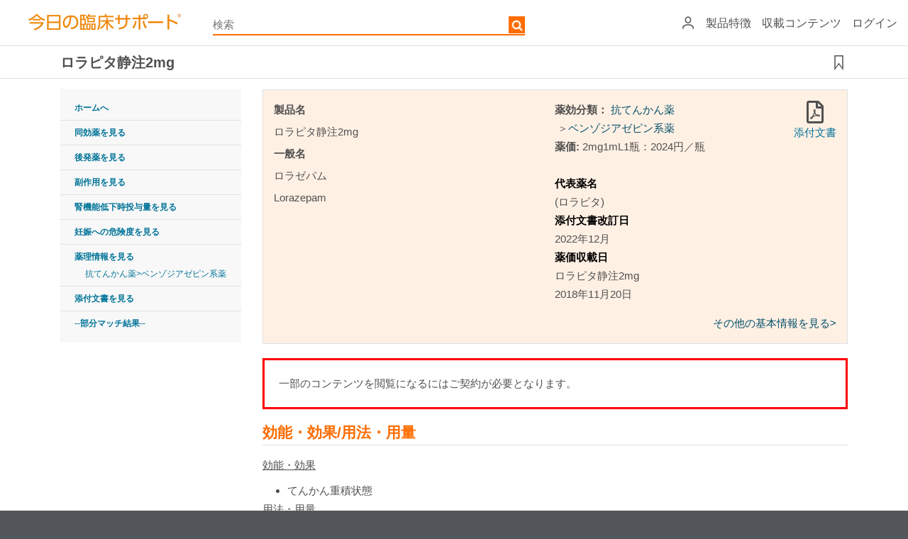

--- FILE ---
content_type: text/html; charset=utf-8
request_url: https://clinicalsup.jp/jpoc/drugdetails.aspx?code=67769
body_size: 62718
content:


<!DOCTYPE html>
<html xmlns="http://www.w3.org/1999/xhtml">
    <script>
var doc = document.documentElement;
doc.setAttribute('data-useragent', navigator.userAgent);
</script>
<head><meta name="viewport" content="width=device-width, initial-scale=1" /><meta http-equiv="Content-Language" content="ja" /><meta http-equiv="Content-Type" content="text/html; charset=utf-8" /><meta http-equiv="Content-Style-Type" content="text/css" /><meta http-equiv="Content-Script-Type" content="text/javascript" /><meta http-equiv="pragma" content="no-cache" /><meta http-equiv="cache-control" content="no-cache" /><meta http-equiv="expires" content="0" /><meta name="tdm-reservation" content="1" /><meta name="tdm-policy" content="https://www.elsevier.com/tdm/tdmrep-policy.json" /><meta name="keywords" content="臨床,診察,EBM,症例,薬,検査,ハンドアウト,処方,今日の臨床,今日" /><link rel="stylesheet" type="text/css" href="/jpoc/common/css/base.css" />
    <!--<meta http-equiv="X-UA-Compatible" content="IE=8" /><script type="text/javascript">window.NREUM||(NREUM={});NREUM.info = {"beacon":"bam.nr-data.net","errorBeacon":"bam.nr-data.net","licenseKey":"NRJS-2401380daa6d3fb2e07","applicationID":"1481655706","transactionName":"ZFdXYEYEXxEDBUNbDl0ddGdkSlUQFwFTVxVSW1lHGgRCEho=","queueTime":0,"applicationTime":621,"agent":"","atts":""}</script><script type="text/javascript">(window.NREUM||(NREUM={})).init={privacy:{cookies_enabled:true},ajax:{deny_list:["bam.nr-data.net"]},feature_flags:["soft_nav"],distributed_tracing:{enabled:true}};(window.NREUM||(NREUM={})).loader_config={agentID:"1588705637",accountID:"3142191",trustKey:"2038175",xpid:"VwcDU1daCRABUFlTAQQCUVQH",licenseKey:"NRJS-2401380daa6d3fb2e07",applicationID:"1481655706",browserID:"1588705637"};;/*! For license information please see nr-loader-spa-1.303.0.min.js.LICENSE.txt */
(()=>{var e,t,r={384:(e,t,r)=>{"use strict";r.d(t,{NT:()=>s,US:()=>d,Zm:()=>a,bQ:()=>u,dV:()=>c,pV:()=>l});var n=r(6154),i=r(1863),o=r(1910);const s={beacon:"bam.nr-data.net",errorBeacon:"bam.nr-data.net"};function a(){return n.gm.NREUM||(n.gm.NREUM={}),void 0===n.gm.newrelic&&(n.gm.newrelic=n.gm.NREUM),n.gm.NREUM}function c(){let e=a();return e.o||(e.o={ST:n.gm.setTimeout,SI:n.gm.setImmediate||n.gm.setInterval,CT:n.gm.clearTimeout,XHR:n.gm.XMLHttpRequest,REQ:n.gm.Request,EV:n.gm.Event,PR:n.gm.Promise,MO:n.gm.MutationObserver,FETCH:n.gm.fetch,WS:n.gm.WebSocket},(0,o.i)(...Object.values(e.o))),e}function u(e,t){let r=a();r.initializedAgents??={},t.initializedAt={ms:(0,i.t)(),date:new Date},r.initializedAgents[e]=t}function d(e,t){a()[e]=t}function l(){return function(){let e=a();const t=e.info||{};e.info={beacon:s.beacon,errorBeacon:s.errorBeacon,...t}}(),function(){let e=a();const t=e.init||{};e.init={...t}}(),c(),function(){let e=a();const t=e.loader_config||{};e.loader_config={...t}}(),a()}},782:(e,t,r)=>{"use strict";r.d(t,{T:()=>n});const n=r(860).K7.pageViewTiming},860:(e,t,r)=>{"use strict";r.d(t,{$J:()=>d,K7:()=>c,P3:()=>u,XX:()=>i,Yy:()=>a,df:()=>o,qY:()=>n,v4:()=>s});const n="events",i="jserrors",o="browser/blobs",s="rum",a="browser/logs",c={ajax:"ajax",genericEvents:"generic_events",jserrors:i,logging:"logging",metrics:"metrics",pageAction:"page_action",pageViewEvent:"page_view_event",pageViewTiming:"page_view_timing",sessionReplay:"session_replay",sessionTrace:"session_trace",softNav:"soft_navigations",spa:"spa"},u={[c.pageViewEvent]:1,[c.pageViewTiming]:2,[c.metrics]:3,[c.jserrors]:4,[c.spa]:5,[c.ajax]:6,[c.sessionTrace]:7,[c.softNav]:8,[c.sessionReplay]:9,[c.logging]:10,[c.genericEvents]:11},d={[c.pageViewEvent]:s,[c.pageViewTiming]:n,[c.ajax]:n,[c.spa]:n,[c.softNav]:n,[c.metrics]:i,[c.jserrors]:i,[c.sessionTrace]:o,[c.sessionReplay]:o,[c.logging]:a,[c.genericEvents]:"ins"}},944:(e,t,r)=>{"use strict";r.d(t,{R:()=>i});var n=r(3241);function i(e,t){"function"==typeof console.debug&&(console.debug("New Relic Warning: https://github.com/newrelic/newrelic-browser-agent/blob/main/docs/warning-codes.md#".concat(e),t),(0,n.W)({agentIdentifier:null,drained:null,type:"data",name:"warn",feature:"warn",data:{code:e,secondary:t}}))}},993:(e,t,r)=>{"use strict";r.d(t,{A$:()=>o,ET:()=>s,TZ:()=>a,p_:()=>i});var n=r(860);const i={ERROR:"ERROR",WARN:"WARN",INFO:"INFO",DEBUG:"DEBUG",TRACE:"TRACE"},o={OFF:0,ERROR:1,WARN:2,INFO:3,DEBUG:4,TRACE:5},s="log",a=n.K7.logging},1687:(e,t,r)=>{"use strict";r.d(t,{Ak:()=>u,Ze:()=>f,x3:()=>d});var n=r(3241),i=r(7836),o=r(3606),s=r(860),a=r(2646);const c={};function u(e,t){const r={staged:!1,priority:s.P3[t]||0};l(e),c[e].get(t)||c[e].set(t,r)}function d(e,t){e&&c[e]&&(c[e].get(t)&&c[e].delete(t),p(e,t,!1),c[e].size&&h(e))}function l(e){if(!e)throw new Error("agentIdentifier required");c[e]||(c[e]=new Map)}function f(e="",t="feature",r=!1){if(l(e),!e||!c[e].get(t)||r)return p(e,t);c[e].get(t).staged=!0,h(e)}function h(e){const t=Array.from(c[e]);t.every(([e,t])=>t.staged)&&(t.sort((e,t)=>e[1].priority-t[1].priority),t.forEach(([t])=>{c[e].delete(t),p(e,t)}))}function p(e,t,r=!0){const s=e?i.ee.get(e):i.ee,c=o.i.handlers;if(!s.aborted&&s.backlog&&c){if((0,n.W)({agentIdentifier:e,type:"lifecycle",name:"drain",feature:t}),r){const e=s.backlog[t],r=c[t];if(r){for(let t=0;e&&t<e.length;++t)g(e[t],r);Object.entries(r).forEach(([e,t])=>{Object.values(t||{}).forEach(t=>{t[0]?.on&&t[0]?.context()instanceof a.y&&t[0].on(e,t[1])})})}}s.isolatedBacklog||delete c[t],s.backlog[t]=null,s.emit("drain-"+t,[])}}function g(e,t){var r=e[1];Object.values(t[r]||{}).forEach(t=>{var r=e[0];if(t[0]===r){var n=t[1],i=e[3],o=e[2];n.apply(i,o)}})}},1741:(e,t,r)=>{"use strict";r.d(t,{W:()=>o});var n=r(944),i=r(4261);class o{#e(e,...t){if(this[e]!==o.prototype[e])return this[e](...t);(0,n.R)(35,e)}addPageAction(e,t){return this.#e(i.hG,e,t)}register(e){return this.#e(i.eY,e)}recordCustomEvent(e,t){return this.#e(i.fF,e,t)}setPageViewName(e,t){return this.#e(i.Fw,e,t)}setCustomAttribute(e,t,r){return this.#e(i.cD,e,t,r)}noticeError(e,t){return this.#e(i.o5,e,t)}setUserId(e){return this.#e(i.Dl,e)}setApplicationVersion(e){return this.#e(i.nb,e)}setErrorHandler(e){return this.#e(i.bt,e)}addRelease(e,t){return this.#e(i.k6,e,t)}log(e,t){return this.#e(i.$9,e,t)}start(){return this.#e(i.d3)}finished(e){return this.#e(i.BL,e)}recordReplay(){return this.#e(i.CH)}pauseReplay(){return this.#e(i.Tb)}addToTrace(e){return this.#e(i.U2,e)}setCurrentRouteName(e){return this.#e(i.PA,e)}interaction(e){return this.#e(i.dT,e)}wrapLogger(e,t,r){return this.#e(i.Wb,e,t,r)}measure(e,t){return this.#e(i.V1,e,t)}consent(e){return this.#e(i.Pv,e)}}},1863:(e,t,r)=>{"use strict";function n(){return Math.floor(performance.now())}r.d(t,{t:()=>n})},1910:(e,t,r)=>{"use strict";r.d(t,{i:()=>o});var n=r(944);const i=new Map;function o(...e){return e.every(e=>{if(i.has(e))return i.get(e);const t="function"==typeof e&&e.toString().includes("[native code]");return t||(0,n.R)(64,e?.name||e?.toString()),i.set(e,t),t})}},2555:(e,t,r)=>{"use strict";r.d(t,{D:()=>a,f:()=>s});var n=r(384),i=r(8122);const o={beacon:n.NT.beacon,errorBeacon:n.NT.errorBeacon,licenseKey:void 0,applicationID:void 0,sa:void 0,queueTime:void 0,applicationTime:void 0,ttGuid:void 0,user:void 0,account:void 0,product:void 0,extra:void 0,jsAttributes:{},userAttributes:void 0,atts:void 0,transactionName:void 0,tNamePlain:void 0};function s(e){try{return!!e.licenseKey&&!!e.errorBeacon&&!!e.applicationID}catch(e){return!1}}const a=e=>(0,i.a)(e,o)},2614:(e,t,r)=>{"use strict";r.d(t,{BB:()=>s,H3:()=>n,g:()=>u,iL:()=>c,tS:()=>a,uh:()=>i,wk:()=>o});const n="NRBA",i="SESSION",o=144e5,s=18e5,a={STARTED:"session-started",PAUSE:"session-pause",RESET:"session-reset",RESUME:"session-resume",UPDATE:"session-update"},c={SAME_TAB:"same-tab",CROSS_TAB:"cross-tab"},u={OFF:0,FULL:1,ERROR:2}},2646:(e,t,r)=>{"use strict";r.d(t,{y:()=>n});class n{constructor(e){this.contextId=e}}},2843:(e,t,r)=>{"use strict";r.d(t,{u:()=>i});var n=r(3878);function i(e,t=!1,r,i){(0,n.DD)("visibilitychange",function(){if(t)return void("hidden"===document.visibilityState&&e());e(document.visibilityState)},r,i)}},3241:(e,t,r)=>{"use strict";r.d(t,{W:()=>o});var n=r(6154);const i="newrelic";function o(e={}){try{n.gm.dispatchEvent(new CustomEvent(i,{detail:e}))}catch(e){}}},3304:(e,t,r)=>{"use strict";r.d(t,{A:()=>o});var n=r(7836);const i=()=>{const e=new WeakSet;return(t,r)=>{if("object"==typeof r&&null!==r){if(e.has(r))return;e.add(r)}return r}};function o(e){try{return JSON.stringify(e,i())??""}catch(e){try{n.ee.emit("internal-error",[e])}catch(e){}return""}}},3333:(e,t,r)=>{"use strict";r.d(t,{$v:()=>d,TZ:()=>n,Xh:()=>c,Zp:()=>i,kd:()=>u,mq:()=>a,nf:()=>s,qN:()=>o});const n=r(860).K7.genericEvents,i=["auxclick","click","copy","keydown","paste","scrollend"],o=["focus","blur"],s=4,a=1e3,c=2e3,u=["PageAction","UserAction","BrowserPerformance"],d={RESOURCES:"experimental.resources",REGISTER:"register"}},3434:(e,t,r)=>{"use strict";r.d(t,{Jt:()=>o,YM:()=>u});var n=r(7836),i=r(5607);const o="nr@original:".concat(i.W),s=50;var a=Object.prototype.hasOwnProperty,c=!1;function u(e,t){return e||(e=n.ee),r.inPlace=function(e,t,n,i,o){n||(n="");const s="-"===n.charAt(0);for(let a=0;a<t.length;a++){const c=t[a],u=e[c];l(u)||(e[c]=r(u,s?c+n:n,i,c,o))}},r.flag=o,r;function r(t,r,n,c,u){return l(t)?t:(r||(r=""),nrWrapper[o]=t,function(e,t,r){if(Object.defineProperty&&Object.keys)try{return Object.keys(e).forEach(function(r){Object.defineProperty(t,r,{get:function(){return e[r]},set:function(t){return e[r]=t,t}})}),t}catch(e){d([e],r)}for(var n in e)a.call(e,n)&&(t[n]=e[n])}(t,nrWrapper,e),nrWrapper);function nrWrapper(){var o,a,l,f;let h;try{a=this,o=[...arguments],l="function"==typeof n?n(o,a):n||{}}catch(t){d([t,"",[o,a,c],l],e)}i(r+"start",[o,a,c],l,u);const p=performance.now();let g;try{return f=t.apply(a,o),g=performance.now(),f}catch(e){throw g=performance.now(),i(r+"err",[o,a,e],l,u),h=e,h}finally{const e=g-p,t={start:p,end:g,duration:e,isLongTask:e>=s,methodName:c,thrownError:h};t.isLongTask&&i("long-task",[t,a],l,u),i(r+"end",[o,a,f],l,u)}}}function i(r,n,i,o){if(!c||t){var s=c;c=!0;try{e.emit(r,n,i,t,o)}catch(t){d([t,r,n,i],e)}c=s}}}function d(e,t){t||(t=n.ee);try{t.emit("internal-error",e)}catch(e){}}function l(e){return!(e&&"function"==typeof e&&e.apply&&!e[o])}},3606:(e,t,r)=>{"use strict";r.d(t,{i:()=>o});var n=r(9908);o.on=s;var i=o.handlers={};function o(e,t,r,o){s(o||n.d,i,e,t,r)}function s(e,t,r,i,o){o||(o="feature"),e||(e=n.d);var s=t[o]=t[o]||{};(s[r]=s[r]||[]).push([e,i])}},3738:(e,t,r)=>{"use strict";r.d(t,{He:()=>i,Kp:()=>a,Lc:()=>u,Rz:()=>d,TZ:()=>n,bD:()=>o,d3:()=>s,jx:()=>l,sl:()=>f,uP:()=>c});const n=r(860).K7.sessionTrace,i="bstResource",o="resource",s="-start",a="-end",c="fn"+s,u="fn"+a,d="pushState",l=1e3,f=3e4},3785:(e,t,r)=>{"use strict";r.d(t,{R:()=>c,b:()=>u});var n=r(9908),i=r(1863),o=r(860),s=r(8154),a=r(993);function c(e,t,r={},c=a.p_.INFO,u,d=(0,i.t)()){(0,n.p)(s.xV,["API/logging/".concat(c.toLowerCase(),"/called")],void 0,o.K7.metrics,e),(0,n.p)(a.ET,[d,t,r,c,u],void 0,o.K7.logging,e)}function u(e){return"string"==typeof e&&Object.values(a.p_).some(t=>t===e.toUpperCase().trim())}},3878:(e,t,r)=>{"use strict";function n(e,t){return{capture:e,passive:!1,signal:t}}function i(e,t,r=!1,i){window.addEventListener(e,t,n(r,i))}function o(e,t,r=!1,i){document.addEventListener(e,t,n(r,i))}r.d(t,{DD:()=>o,jT:()=>n,sp:()=>i})},3962:(e,t,r)=>{"use strict";r.d(t,{AM:()=>s,O2:()=>l,OV:()=>o,Qu:()=>f,TZ:()=>c,ih:()=>h,pP:()=>a,t1:()=>d,tC:()=>i,wD:()=>u});var n=r(860);const i=["click","keydown","submit"],o="popstate",s="api",a="initialPageLoad",c=n.K7.softNav,u=5e3,d=500,l={INITIAL_PAGE_LOAD:"",ROUTE_CHANGE:1,UNSPECIFIED:2},f={INTERACTION:1,AJAX:2,CUSTOM_END:3,CUSTOM_TRACER:4},h={IP:"in progress",PF:"pending finish",FIN:"finished",CAN:"cancelled"}},4234:(e,t,r)=>{"use strict";r.d(t,{W:()=>o});var n=r(7836),i=r(1687);class o{constructor(e,t){this.agentIdentifier=e,this.ee=n.ee.get(e),this.featureName=t,this.blocked=!1}deregisterDrain(){(0,i.x3)(this.agentIdentifier,this.featureName)}}},4261:(e,t,r)=>{"use strict";r.d(t,{$9:()=>d,BL:()=>c,CH:()=>p,Dl:()=>R,Fw:()=>w,PA:()=>v,Pl:()=>n,Pv:()=>A,Tb:()=>f,U2:()=>s,V1:()=>E,Wb:()=>T,bt:()=>y,cD:()=>b,d3:()=>x,dT:()=>u,eY:()=>g,fF:()=>h,hG:()=>o,hw:()=>i,k6:()=>a,nb:()=>m,o5:()=>l});const n="api-",i=n+"ixn-",o="addPageAction",s="addToTrace",a="addRelease",c="finished",u="interaction",d="log",l="noticeError",f="pauseReplay",h="recordCustomEvent",p="recordReplay",g="register",m="setApplicationVersion",v="setCurrentRouteName",b="setCustomAttribute",y="setErrorHandler",w="setPageViewName",R="setUserId",x="start",T="wrapLogger",E="measure",A="consent"},4387:(e,t,r)=>{"use strict";function n(e={}){return!(!e.id||!e.name)}function i(e){return"string"==typeof e&&e.trim().length<501||"number"==typeof e}function o(e,t){if(2!==t?.harvestEndpointVersion)return{};const r=t.agentRef.runtime.appMetadata.agents[0].entityGuid;return n(e)?{"mfe.id":e.id,"mfe.name":e.name,eventSource:e.eventSource,"parent.id":e.parent?.id||r}:{"entity.guid":r,appId:t.agentRef.info.applicationID}}r.d(t,{Ux:()=>o,c7:()=>n,yo:()=>i})},5205:(e,t,r)=>{"use strict";r.d(t,{j:()=>_});var n=r(384),i=r(1741);var o=r(2555),s=r(3333);const a=e=>{if(!e||"string"!=typeof e)return!1;try{document.createDocumentFragment().querySelector(e)}catch{return!1}return!0};var c=r(2614),u=r(944),d=r(8122);const l="[data-nr-mask]",f=e=>(0,d.a)(e,(()=>{const e={feature_flags:[],experimental:{allow_registered_children:!1,resources:!1},mask_selector:"*",block_selector:"[data-nr-block]",mask_input_options:{color:!1,date:!1,"datetime-local":!1,email:!1,month:!1,number:!1,range:!1,search:!1,tel:!1,text:!1,time:!1,url:!1,week:!1,textarea:!1,select:!1,password:!0}};return{ajax:{deny_list:void 0,block_internal:!0,enabled:!0,autoStart:!0},api:{get allow_registered_children(){return e.feature_flags.includes(s.$v.REGISTER)||e.experimental.allow_registered_children},set allow_registered_children(t){e.experimental.allow_registered_children=t},duplicate_registered_data:!1},browser_consent_mode:{enabled:!1},distributed_tracing:{enabled:void 0,exclude_newrelic_header:void 0,cors_use_newrelic_header:void 0,cors_use_tracecontext_headers:void 0,allowed_origins:void 0},get feature_flags(){return e.feature_flags},set feature_flags(t){e.feature_flags=t},generic_events:{enabled:!0,autoStart:!0},harvest:{interval:30},jserrors:{enabled:!0,autoStart:!0},logging:{enabled:!0,autoStart:!0},metrics:{enabled:!0,autoStart:!0},obfuscate:void 0,page_action:{enabled:!0},page_view_event:{enabled:!0,autoStart:!0},page_view_timing:{enabled:!0,autoStart:!0},performance:{capture_marks:!1,capture_measures:!1,capture_detail:!0,resources:{get enabled(){return e.feature_flags.includes(s.$v.RESOURCES)||e.experimental.resources},set enabled(t){e.experimental.resources=t},asset_types:[],first_party_domains:[],ignore_newrelic:!0}},privacy:{cookies_enabled:!0},proxy:{assets:void 0,beacon:void 0},session:{expiresMs:c.wk,inactiveMs:c.BB},session_replay:{autoStart:!0,enabled:!1,preload:!1,sampling_rate:10,error_sampling_rate:100,collect_fonts:!1,inline_images:!1,fix_stylesheets:!0,mask_all_inputs:!0,get mask_text_selector(){return e.mask_selector},set mask_text_selector(t){a(t)?e.mask_selector="".concat(t,",").concat(l):""===t||null===t?e.mask_selector=l:(0,u.R)(5,t)},get block_class(){return"nr-block"},get ignore_class(){return"nr-ignore"},get mask_text_class(){return"nr-mask"},get block_selector(){return e.block_selector},set block_selector(t){a(t)?e.block_selector+=",".concat(t):""!==t&&(0,u.R)(6,t)},get mask_input_options(){return e.mask_input_options},set mask_input_options(t){t&&"object"==typeof t?e.mask_input_options={...t,password:!0}:(0,u.R)(7,t)}},session_trace:{enabled:!0,autoStart:!0},soft_navigations:{enabled:!0,autoStart:!0},spa:{enabled:!0,autoStart:!0},ssl:void 0,user_actions:{enabled:!0,elementAttributes:["id","className","tagName","type"]}}})());var h=r(6154),p=r(9324);let g=0;const m={buildEnv:p.F3,distMethod:p.Xs,version:p.xv,originTime:h.WN},v={consented:!1},b={appMetadata:{},get consented(){return this.session?.state?.consent||v.consented},set consented(e){v.consented=e},customTransaction:void 0,denyList:void 0,disabled:!1,harvester:void 0,isolatedBacklog:!1,isRecording:!1,loaderType:void 0,maxBytes:3e4,obfuscator:void 0,onerror:void 0,ptid:void 0,releaseIds:{},session:void 0,timeKeeper:void 0,registeredEntities:[],jsAttributesMetadata:{bytes:0},get harvestCount(){return++g}},y=e=>{const t=(0,d.a)(e,b),r=Object.keys(m).reduce((e,t)=>(e[t]={value:m[t],writable:!1,configurable:!0,enumerable:!0},e),{});return Object.defineProperties(t,r)};var w=r(5701);const R=e=>{const t=e.startsWith("http");e+="/",r.p=t?e:"https://"+e};var x=r(7836),T=r(3241);const E={accountID:void 0,trustKey:void 0,agentID:void 0,licenseKey:void 0,applicationID:void 0,xpid:void 0},A=e=>(0,d.a)(e,E),S=new Set;function _(e,t={},r,s){let{init:a,info:c,loader_config:u,runtime:d={},exposed:l=!0}=t;if(!c){const e=(0,n.pV)();a=e.init,c=e.info,u=e.loader_config}e.init=f(a||{}),e.loader_config=A(u||{}),c.jsAttributes??={},h.bv&&(c.jsAttributes.isWorker=!0),e.info=(0,o.D)(c);const p=e.init,g=[c.beacon,c.errorBeacon];S.has(e.agentIdentifier)||(p.proxy.assets&&(R(p.proxy.assets),g.push(p.proxy.assets)),p.proxy.beacon&&g.push(p.proxy.beacon),e.beacons=[...g],function(e){const t=(0,n.pV)();Object.getOwnPropertyNames(i.W.prototype).forEach(r=>{const n=i.W.prototype[r];if("function"!=typeof n||"constructor"===n)return;let o=t[r];e[r]&&!1!==e.exposed&&"micro-agent"!==e.runtime?.loaderType&&(t[r]=(...t)=>{const n=e[r](...t);return o?o(...t):n})})}(e),(0,n.US)("activatedFeatures",w.B),e.runSoftNavOverSpa&&=!0===p.soft_navigations.enabled&&p.feature_flags.includes("soft_nav")),d.denyList=[...p.ajax.deny_list||[],...p.ajax.block_internal?g:[]],d.ptid=e.agentIdentifier,d.loaderType=r,e.runtime=y(d),S.has(e.agentIdentifier)||(e.ee=x.ee.get(e.agentIdentifier),e.exposed=l,(0,T.W)({agentIdentifier:e.agentIdentifier,drained:!!w.B?.[e.agentIdentifier],type:"lifecycle",name:"initialize",feature:void 0,data:e.config})),S.add(e.agentIdentifier)}},5270:(e,t,r)=>{"use strict";r.d(t,{Aw:()=>s,SR:()=>o,rF:()=>a});var n=r(384),i=r(7767);function o(e){return!!(0,n.dV)().o.MO&&(0,i.V)(e)&&!0===e?.session_trace.enabled}function s(e){return!0===e?.session_replay.preload&&o(e)}function a(e,t){try{if("string"==typeof t?.type){if("password"===t.type.toLowerCase())return"*".repeat(e?.length||0);if(void 0!==t?.dataset?.nrUnmask||t?.classList?.contains("nr-unmask"))return e}}catch(e){}return"string"==typeof e?e.replace(/[\S]/g,"*"):"*".repeat(e?.length||0)}},5289:(e,t,r)=>{"use strict";r.d(t,{GG:()=>o,Qr:()=>a,sB:()=>s});var n=r(3878);function i(){return"undefined"==typeof document||"complete"===document.readyState}function o(e,t){if(i())return e();(0,n.sp)("load",e,t)}function s(e){if(i())return e();(0,n.DD)("DOMContentLoaded",e)}function a(e){if(i())return e();(0,n.sp)("popstate",e)}},5607:(e,t,r)=>{"use strict";r.d(t,{W:()=>n});const n=(0,r(9566).bz)()},5701:(e,t,r)=>{"use strict";r.d(t,{B:()=>o,t:()=>s});var n=r(3241);const i=new Set,o={};function s(e,t){const r=t.agentIdentifier;o[r]??={},e&&"object"==typeof e&&(i.has(r)||(t.ee.emit("rumresp",[e]),o[r]=e,i.add(r),(0,n.W)({agentIdentifier:r,loaded:!0,drained:!0,type:"lifecycle",name:"load",feature:void 0,data:e})))}},6154:(e,t,r)=>{"use strict";r.d(t,{A4:()=>a,OF:()=>d,RI:()=>i,WN:()=>h,bv:()=>o,gm:()=>s,lR:()=>f,m:()=>u,mw:()=>c,sb:()=>l});var n=r(1863);const i="undefined"!=typeof window&&!!window.document,o="undefined"!=typeof WorkerGlobalScope&&("undefined"!=typeof self&&self instanceof WorkerGlobalScope&&self.navigator instanceof WorkerNavigator||"undefined"!=typeof globalThis&&globalThis instanceof WorkerGlobalScope&&globalThis.navigator instanceof WorkerNavigator),s=i?window:"undefined"!=typeof WorkerGlobalScope&&("undefined"!=typeof self&&self instanceof WorkerGlobalScope&&self||"undefined"!=typeof globalThis&&globalThis instanceof WorkerGlobalScope&&globalThis),a="complete"===s?.document?.readyState,c=Boolean("hidden"===s?.document?.visibilityState),u=""+s?.location,d=/iPad|iPhone|iPod/.test(s.navigator?.userAgent),l=d&&"undefined"==typeof SharedWorker,f=(()=>{const e=s.navigator?.userAgent?.match(/Firefox[/\s](\d+\.\d+)/);return Array.isArray(e)&&e.length>=2?+e[1]:0})(),h=Date.now()-(0,n.t)()},6344:(e,t,r)=>{"use strict";r.d(t,{BB:()=>d,Qb:()=>l,TZ:()=>i,Ug:()=>s,Vh:()=>o,_s:()=>a,bc:()=>u,yP:()=>c});var n=r(2614);const i=r(860).K7.sessionReplay,o="errorDuringReplay",s=.12,a={DomContentLoaded:0,Load:1,FullSnapshot:2,IncrementalSnapshot:3,Meta:4,Custom:5},c={[n.g.ERROR]:15e3,[n.g.FULL]:3e5,[n.g.OFF]:0},u={RESET:{message:"Session was reset",sm:"Reset"},IMPORT:{message:"Recorder failed to import",sm:"Import"},TOO_MANY:{message:"429: Too Many Requests",sm:"Too-Many"},TOO_BIG:{message:"Payload was too large",sm:"Too-Big"},CROSS_TAB:{message:"Session Entity was set to OFF on another tab",sm:"Cross-Tab"},ENTITLEMENTS:{message:"Session Replay is not allowed and will not be started",sm:"Entitlement"}},d=5e3,l={API:"api",RESUME:"resume",SWITCH_TO_FULL:"switchToFull",INITIALIZE:"initialize",PRELOAD:"preload"}},6389:(e,t,r)=>{"use strict";function n(e,t=500,r={}){const n=r?.leading||!1;let i;return(...r)=>{n&&void 0===i&&(e.apply(this,r),i=setTimeout(()=>{i=clearTimeout(i)},t)),n||(clearTimeout(i),i=setTimeout(()=>{e.apply(this,r)},t))}}function i(e){let t=!1;return(...r)=>{t||(t=!0,e.apply(this,r))}}r.d(t,{J:()=>i,s:()=>n})},6630:(e,t,r)=>{"use strict";r.d(t,{T:()=>n});const n=r(860).K7.pageViewEvent},6774:(e,t,r)=>{"use strict";r.d(t,{T:()=>n});const n=r(860).K7.jserrors},7295:(e,t,r)=>{"use strict";r.d(t,{Xv:()=>s,gX:()=>i,iW:()=>o});var n=[];function i(e){if(!e||o(e))return!1;if(0===n.length)return!0;for(var t=0;t<n.length;t++){var r=n[t];if("*"===r.hostname)return!1;if(a(r.hostname,e.hostname)&&c(r.pathname,e.pathname))return!1}return!0}function o(e){return void 0===e.hostname}function s(e){if(n=[],e&&e.length)for(var t=0;t<e.length;t++){let r=e[t];if(!r)continue;0===r.indexOf("http://")?r=r.substring(7):0===r.indexOf("https://")&&(r=r.substring(8));const i=r.indexOf("/");let o,s;i>0?(o=r.substring(0,i),s=r.substring(i)):(o=r,s="");let[a]=o.split(":");n.push({hostname:a,pathname:s})}}function a(e,t){return!(e.length>t.length)&&t.indexOf(e)===t.length-e.length}function c(e,t){return 0===e.indexOf("/")&&(e=e.substring(1)),0===t.indexOf("/")&&(t=t.substring(1)),""===e||e===t}},7378:(e,t,r)=>{"use strict";r.d(t,{$p:()=>x,BR:()=>b,Kp:()=>R,L3:()=>y,Lc:()=>c,NC:()=>o,SG:()=>d,TZ:()=>i,U6:()=>p,UT:()=>m,d3:()=>w,dT:()=>f,e5:()=>E,gx:()=>v,l9:()=>l,oW:()=>h,op:()=>g,rw:()=>u,tH:()=>A,uP:()=>a,wW:()=>T,xq:()=>s});var n=r(384);const i=r(860).K7.spa,o=["click","submit","keypress","keydown","keyup","change"],s=999,a="fn-start",c="fn-end",u="cb-start",d="api-ixn-",l="remaining",f="interaction",h="spaNode",p="jsonpNode",g="fetch-start",m="fetch-done",v="fetch-body-",b="jsonp-end",y=(0,n.dV)().o.ST,w="-start",R="-end",x="-body",T="cb"+R,E="jsTime",A="fetch"},7485:(e,t,r)=>{"use strict";r.d(t,{D:()=>i});var n=r(6154);function i(e){if(0===(e||"").indexOf("data:"))return{protocol:"data"};try{const t=new URL(e,location.href),r={port:t.port,hostname:t.hostname,pathname:t.pathname,search:t.search,protocol:t.protocol.slice(0,t.protocol.indexOf(":")),sameOrigin:t.protocol===n.gm?.location?.protocol&&t.host===n.gm?.location?.host};return r.port&&""!==r.port||("http:"===t.protocol&&(r.port="80"),"https:"===t.protocol&&(r.port="443")),r.pathname&&""!==r.pathname?r.pathname.startsWith("/")||(r.pathname="/".concat(r.pathname)):r.pathname="/",r}catch(e){return{}}}},7699:(e,t,r)=>{"use strict";r.d(t,{It:()=>o,KC:()=>a,No:()=>i,qh:()=>s});var n=r(860);const i=16e3,o=1e6,s="SESSION_ERROR",a={[n.K7.logging]:!0,[n.K7.genericEvents]:!1,[n.K7.jserrors]:!1,[n.K7.ajax]:!1}},7767:(e,t,r)=>{"use strict";r.d(t,{V:()=>i});var n=r(6154);const i=e=>n.RI&&!0===e?.privacy.cookies_enabled},7836:(e,t,r)=>{"use strict";r.d(t,{P:()=>a,ee:()=>c});var n=r(384),i=r(8990),o=r(2646),s=r(5607);const a="nr@context:".concat(s.W),c=function e(t,r){var n={},s={},d={},l=!1;try{l=16===r.length&&u.initializedAgents?.[r]?.runtime.isolatedBacklog}catch(e){}var f={on:p,addEventListener:p,removeEventListener:function(e,t){var r=n[e];if(!r)return;for(var i=0;i<r.length;i++)r[i]===t&&r.splice(i,1)},emit:function(e,r,n,i,o){!1!==o&&(o=!0);if(c.aborted&&!i)return;t&&o&&t.emit(e,r,n);var a=h(n);g(e).forEach(e=>{e.apply(a,r)});var u=v()[s[e]];u&&u.push([f,e,r,a]);return a},get:m,listeners:g,context:h,buffer:function(e,t){const r=v();if(t=t||"feature",f.aborted)return;Object.entries(e||{}).forEach(([e,n])=>{s[n]=t,t in r||(r[t]=[])})},abort:function(){f._aborted=!0,Object.keys(f.backlog).forEach(e=>{delete f.backlog[e]})},isBuffering:function(e){return!!v()[s[e]]},debugId:r,backlog:l?{}:t&&"object"==typeof t.backlog?t.backlog:{},isolatedBacklog:l};return Object.defineProperty(f,"aborted",{get:()=>{let e=f._aborted||!1;return e||(t&&(e=t.aborted),e)}}),f;function h(e){return e&&e instanceof o.y?e:e?(0,i.I)(e,a,()=>new o.y(a)):new o.y(a)}function p(e,t){n[e]=g(e).concat(t)}function g(e){return n[e]||[]}function m(t){return d[t]=d[t]||e(f,t)}function v(){return f.backlog}}(void 0,"globalEE"),u=(0,n.Zm)();u.ee||(u.ee=c)},8122:(e,t,r)=>{"use strict";r.d(t,{a:()=>i});var n=r(944);function i(e,t){try{if(!e||"object"!=typeof e)return(0,n.R)(3);if(!t||"object"!=typeof t)return(0,n.R)(4);const r=Object.create(Object.getPrototypeOf(t),Object.getOwnPropertyDescriptors(t)),o=0===Object.keys(r).length?e:r;for(let s in o)if(void 0!==e[s])try{if(null===e[s]){r[s]=null;continue}Array.isArray(e[s])&&Array.isArray(t[s])?r[s]=Array.from(new Set([...e[s],...t[s]])):"object"==typeof e[s]&&"object"==typeof t[s]?r[s]=i(e[s],t[s]):r[s]=e[s]}catch(e){r[s]||(0,n.R)(1,e)}return r}catch(e){(0,n.R)(2,e)}}},8139:(e,t,r)=>{"use strict";r.d(t,{u:()=>f});var n=r(7836),i=r(3434),o=r(8990),s=r(6154);const a={},c=s.gm.XMLHttpRequest,u="addEventListener",d="removeEventListener",l="nr@wrapped:".concat(n.P);function f(e){var t=function(e){return(e||n.ee).get("events")}(e);if(a[t.debugId]++)return t;a[t.debugId]=1;var r=(0,i.YM)(t,!0);function f(e){r.inPlace(e,[u,d],"-",p)}function p(e,t){return e[1]}return"getPrototypeOf"in Object&&(s.RI&&h(document,f),c&&h(c.prototype,f),h(s.gm,f)),t.on(u+"-start",function(e,t){var n=e[1];if(null!==n&&("function"==typeof n||"object"==typeof n)&&"newrelic"!==e[0]){var i=(0,o.I)(n,l,function(){var e={object:function(){if("function"!=typeof n.handleEvent)return;return n.handleEvent.apply(n,arguments)},function:n}[typeof n];return e?r(e,"fn-",null,e.name||"anonymous"):n});this.wrapped=e[1]=i}}),t.on(d+"-start",function(e){e[1]=this.wrapped||e[1]}),t}function h(e,t,...r){let n=e;for(;"object"==typeof n&&!Object.prototype.hasOwnProperty.call(n,u);)n=Object.getPrototypeOf(n);n&&t(n,...r)}},8154:(e,t,r)=>{"use strict";r.d(t,{z_:()=>o,XG:()=>a,TZ:()=>n,rs:()=>i,xV:()=>s});r(6154),r(9566),r(384);const n=r(860).K7.metrics,i="sm",o="cm",s="storeSupportabilityMetrics",a="storeEventMetrics"},8374:(e,t,r)=>{r.nc=(()=>{try{return document?.currentScript?.nonce}catch(e){}return""})()},8990:(e,t,r)=>{"use strict";r.d(t,{I:()=>i});var n=Object.prototype.hasOwnProperty;function i(e,t,r){if(n.call(e,t))return e[t];var i=r();if(Object.defineProperty&&Object.keys)try{return Object.defineProperty(e,t,{value:i,writable:!0,enumerable:!1}),i}catch(e){}return e[t]=i,i}},9300:(e,t,r)=>{"use strict";r.d(t,{T:()=>n});const n=r(860).K7.ajax},9324:(e,t,r)=>{"use strict";r.d(t,{AJ:()=>s,F3:()=>i,Xs:()=>o,Yq:()=>a,xv:()=>n});const n="1.303.0",i="PROD",o="CDN",s="@newrelic/rrweb",a="1.0.1"},9566:(e,t,r)=>{"use strict";r.d(t,{LA:()=>a,ZF:()=>c,bz:()=>s,el:()=>u});var n=r(6154);const i="xxxxxxxx-xxxx-4xxx-yxxx-xxxxxxxxxxxx";function o(e,t){return e?15&e[t]:16*Math.random()|0}function s(){const e=n.gm?.crypto||n.gm?.msCrypto;let t,r=0;return e&&e.getRandomValues&&(t=e.getRandomValues(new Uint8Array(30))),i.split("").map(e=>"x"===e?o(t,r++).toString(16):"y"===e?(3&o()|8).toString(16):e).join("")}function a(e){const t=n.gm?.crypto||n.gm?.msCrypto;let r,i=0;t&&t.getRandomValues&&(r=t.getRandomValues(new Uint8Array(e)));const s=[];for(var a=0;a<e;a++)s.push(o(r,i++).toString(16));return s.join("")}function c(){return a(16)}function u(){return a(32)}},9908:(e,t,r)=>{"use strict";r.d(t,{d:()=>n,p:()=>i});var n=r(7836).ee.get("handle");function i(e,t,r,i,o){o?(o.buffer([e],i),o.emit(e,t,r)):(n.buffer([e],i),n.emit(e,t,r))}}},n={};function i(e){var t=n[e];if(void 0!==t)return t.exports;var o=n[e]={exports:{}};return r[e](o,o.exports,i),o.exports}i.m=r,i.d=(e,t)=>{for(var r in t)i.o(t,r)&&!i.o(e,r)&&Object.defineProperty(e,r,{enumerable:!0,get:t[r]})},i.f={},i.e=e=>Promise.all(Object.keys(i.f).reduce((t,r)=>(i.f[r](e,t),t),[])),i.u=e=>({212:"nr-spa-compressor",249:"nr-spa-recorder",478:"nr-spa"}[e]+"-1.303.0.min.js"),i.o=(e,t)=>Object.prototype.hasOwnProperty.call(e,t),e={},t="NRBA-1.303.0.PROD:",i.l=(r,n,o,s)=>{if(e[r])e[r].push(n);else{var a,c;if(void 0!==o)for(var u=document.getElementsByTagName("script"),d=0;d<u.length;d++){var l=u[d];if(l.getAttribute("src")==r||l.getAttribute("data-webpack")==t+o){a=l;break}}if(!a){c=!0;var f={478:"sha512-Q1pLqcoiNmLHv0rtq3wFkJBA3kofBdRJl0ExDl0mTuAoCBd0qe/1J0XWrDlQKuNlUryL6aZfVkAMPLmoikWIoQ==",249:"sha512-695ZzudsxlMtHKnpDNvkMlJd3tdMtY03IQKVCw9SX12tjUC+f7Nrx5tnWO72Vg9RFf6DSY6wVmM3cEkRM12kkQ==",212:"sha512-18Gx1wIBsppcn0AnKFhwgw4IciNgFxiw3J74W393Ape+wtg4hlg7t6SBKsIE/Dk/tfl2yltgcgBFvYRs283AFg=="};(a=document.createElement("script")).charset="utf-8",i.nc&&a.setAttribute("nonce",i.nc),a.setAttribute("data-webpack",t+o),a.src=r,0!==a.src.indexOf(window.location.origin+"/")&&(a.crossOrigin="anonymous"),f[s]&&(a.integrity=f[s])}e[r]=[n];var h=(t,n)=>{a.onerror=a.onload=null,clearTimeout(p);var i=e[r];if(delete e[r],a.parentNode&&a.parentNode.removeChild(a),i&&i.forEach(e=>e(n)),t)return t(n)},p=setTimeout(h.bind(null,void 0,{type:"timeout",target:a}),12e4);a.onerror=h.bind(null,a.onerror),a.onload=h.bind(null,a.onload),c&&document.head.appendChild(a)}},i.r=e=>{"undefined"!=typeof Symbol&&Symbol.toStringTag&&Object.defineProperty(e,Symbol.toStringTag,{value:"Module"}),Object.defineProperty(e,"__esModule",{value:!0})},i.p="https://js-agent.newrelic.com/",(()=>{var e={38:0,788:0};i.f.j=(t,r)=>{var n=i.o(e,t)?e[t]:void 0;if(0!==n)if(n)r.push(n[2]);else{var o=new Promise((r,i)=>n=e[t]=[r,i]);r.push(n[2]=o);var s=i.p+i.u(t),a=new Error;i.l(s,r=>{if(i.o(e,t)&&(0!==(n=e[t])&&(e[t]=void 0),n)){var o=r&&("load"===r.type?"missing":r.type),s=r&&r.target&&r.target.src;a.message="Loading chunk "+t+" failed.\n("+o+": "+s+")",a.name="ChunkLoadError",a.type=o,a.request=s,n[1](a)}},"chunk-"+t,t)}};var t=(t,r)=>{var n,o,[s,a,c]=r,u=0;if(s.some(t=>0!==e[t])){for(n in a)i.o(a,n)&&(i.m[n]=a[n]);if(c)c(i)}for(t&&t(r);u<s.length;u++)o=s[u],i.o(e,o)&&e[o]&&e[o][0](),e[o]=0},r=self["webpackChunk:NRBA-1.303.0.PROD"]=self["webpackChunk:NRBA-1.303.0.PROD"]||[];r.forEach(t.bind(null,0)),r.push=t.bind(null,r.push.bind(r))})(),(()=>{"use strict";i(8374);var e=i(9566),t=i(1741);class r extends t.W{agentIdentifier=(0,e.LA)(16)}var n=i(860);const o=Object.values(n.K7);var s=i(5205);var a=i(9908),c=i(1863),u=i(4261),d=i(3241),l=i(944),f=i(5701),h=i(8154);function p(e,t,i,o){const s=o||i;!s||s[e]&&s[e]!==r.prototype[e]||(s[e]=function(){(0,a.p)(h.xV,["API/"+e+"/called"],void 0,n.K7.metrics,i.ee),(0,d.W)({agentIdentifier:i.agentIdentifier,drained:!!f.B?.[i.agentIdentifier],type:"data",name:"api",feature:u.Pl+e,data:{}});try{return t.apply(this,arguments)}catch(e){(0,l.R)(23,e)}})}function g(e,t,r,n,i){const o=e.info;null===r?delete o.jsAttributes[t]:o.jsAttributes[t]=r,(i||null===r)&&(0,a.p)(u.Pl+n,[(0,c.t)(),t,r],void 0,"session",e.ee)}var m=i(1687),v=i(4234),b=i(5289),y=i(6154),w=i(5270),R=i(7767),x=i(6389),T=i(7699);class E extends v.W{constructor(e,t){super(e.agentIdentifier,t),this.agentRef=e,this.abortHandler=void 0,this.featAggregate=void 0,this.loadedSuccessfully=void 0,this.onAggregateImported=new Promise(e=>{this.loadedSuccessfully=e}),this.deferred=Promise.resolve(),!1===e.init[this.featureName].autoStart?this.deferred=new Promise((t,r)=>{this.ee.on("manual-start-all",(0,x.J)(()=>{(0,m.Ak)(e.agentIdentifier,this.featureName),t()}))}):(0,m.Ak)(e.agentIdentifier,t)}importAggregator(e,t,r={}){if(this.featAggregate)return;const n=async()=>{let n;await this.deferred;try{if((0,R.V)(e.init)){const{setupAgentSession:t}=await i.e(478).then(i.bind(i,8766));n=t(e)}}catch(e){(0,l.R)(20,e),this.ee.emit("internal-error",[e]),(0,a.p)(T.qh,[e],void 0,this.featureName,this.ee)}try{if(!this.#t(this.featureName,n,e.init))return(0,m.Ze)(this.agentIdentifier,this.featureName),void this.loadedSuccessfully(!1);const{Aggregate:i}=await t();this.featAggregate=new i(e,r),e.runtime.harvester.initializedAggregates.push(this.featAggregate),this.loadedSuccessfully(!0)}catch(e){(0,l.R)(34,e),this.abortHandler?.(),(0,m.Ze)(this.agentIdentifier,this.featureName,!0),this.loadedSuccessfully(!1),this.ee&&this.ee.abort()}};y.RI?(0,b.GG)(()=>n(),!0):n()}#t(e,t,r){if(this.blocked)return!1;switch(e){case n.K7.sessionReplay:return(0,w.SR)(r)&&!!t;case n.K7.sessionTrace:return!!t;default:return!0}}}var A=i(6630),S=i(2614);class _ extends E{static featureName=A.T;constructor(e){var t;super(e,A.T),this.setupInspectionEvents(e.agentIdentifier),t=e,p(u.Fw,function(e,r){"string"==typeof e&&("/"!==e.charAt(0)&&(e="/"+e),t.runtime.customTransaction=(r||"http://custom.transaction")+e,(0,a.p)(u.Pl+u.Fw,[(0,c.t)()],void 0,void 0,t.ee))},t),this.importAggregator(e,()=>i.e(478).then(i.bind(i,1983)))}setupInspectionEvents(e){const t=(t,r)=>{t&&(0,d.W)({agentIdentifier:e,timeStamp:t.timeStamp,loaded:"complete"===t.target.readyState,type:"window",name:r,data:t.target.location+""})};(0,b.sB)(e=>{t(e,"DOMContentLoaded")}),(0,b.GG)(e=>{t(e,"load")}),(0,b.Qr)(e=>{t(e,"navigate")}),this.ee.on(S.tS.UPDATE,(t,r)=>{(0,d.W)({agentIdentifier:e,type:"lifecycle",name:"session",data:r})})}}var O=i(384);var N=i(2843),I=i(3878),P=i(782);class j extends E{static featureName=P.T;constructor(e){super(e,P.T),y.RI&&((0,N.u)(()=>(0,a.p)("docHidden",[(0,c.t)()],void 0,P.T,this.ee),!0),(0,I.sp)("pagehide",()=>(0,a.p)("winPagehide",[(0,c.t)()],void 0,P.T,this.ee)),this.importAggregator(e,()=>i.e(478).then(i.bind(i,9917))))}}class k extends E{static featureName=h.TZ;constructor(e){super(e,h.TZ),y.RI&&document.addEventListener("securitypolicyviolation",e=>{(0,a.p)(h.xV,["Generic/CSPViolation/Detected"],void 0,this.featureName,this.ee)}),this.importAggregator(e,()=>i.e(478).then(i.bind(i,6555)))}}var C=i(6774),L=i(3304);class H{constructor(e,t,r,n,i){this.name="UncaughtError",this.message="string"==typeof e?e:(0,L.A)(e),this.sourceURL=t,this.line=r,this.column=n,this.__newrelic=i}}function M(e){return U(e)?e:new H(void 0!==e?.message?e.message:e,e?.filename||e?.sourceURL,e?.lineno||e?.line,e?.colno||e?.col,e?.__newrelic,e?.cause)}function K(e){const t="Unhandled Promise Rejection: ";if(!e?.reason)return;if(U(e.reason)){try{e.reason.message.startsWith(t)||(e.reason.message=t+e.reason.message)}catch(e){}return M(e.reason)}const r=M(e.reason);return(r.message||"").startsWith(t)||(r.message=t+r.message),r}function D(e){if(e.error instanceof SyntaxError&&!/:\d+$/.test(e.error.stack?.trim())){const t=new H(e.message,e.filename,e.lineno,e.colno,e.error.__newrelic,e.cause);return t.name=SyntaxError.name,t}return U(e.error)?e.error:M(e)}function U(e){return e instanceof Error&&!!e.stack}function F(e,t,r,i,o=(0,c.t)()){"string"==typeof e&&(e=new Error(e)),(0,a.p)("err",[e,o,!1,t,r.runtime.isRecording,void 0,i],void 0,n.K7.jserrors,r.ee),(0,a.p)("uaErr",[],void 0,n.K7.genericEvents,r.ee)}var W=i(4387),B=i(993),V=i(3785);function G(e,{customAttributes:t={},level:r=B.p_.INFO}={},n,i,o=(0,c.t)()){(0,V.R)(n.ee,e,t,r,i,o)}function z(e,t,r,i,o=(0,c.t)()){(0,a.p)(u.Pl+u.hG,[o,e,t,i],void 0,n.K7.genericEvents,r.ee)}function Z(e,t,r,i,o=(0,c.t)()){const{start:s,end:d,customAttributes:f}=t||{},h={customAttributes:f||{}};if("object"!=typeof h.customAttributes||"string"!=typeof e||0===e.length)return void(0,l.R)(57);const p=(e,t)=>null==e?t:"number"==typeof e?e:e instanceof PerformanceMark?e.startTime:Number.NaN;if(h.start=p(s,0),h.end=p(d,o),Number.isNaN(h.start)||Number.isNaN(h.end))(0,l.R)(57);else{if(h.duration=h.end-h.start,!(h.duration<0))return(0,a.p)(u.Pl+u.V1,[h,e,i],void 0,n.K7.genericEvents,r.ee),h;(0,l.R)(58)}}function q(e,t={},r,i,o=(0,c.t)()){(0,a.p)(u.Pl+u.fF,[o,e,t,i],void 0,n.K7.genericEvents,r.ee)}function X(e){p(u.eY,function(t){return Y(e,t)},e)}function Y(e,t,r){const i={};(0,l.R)(54,"newrelic.register"),t||={},t.eventSource="MicroFrontendBrowserAgent",t.licenseKey||=e.info.licenseKey,t.blocked=!1,t.parent=r||{};let o=()=>{};const s=e.runtime.registeredEntities,u=s.find(({metadata:{target:{id:e,name:r}}})=>e===t.id);if(u)return u.metadata.target.name!==t.name&&(u.metadata.target.name=t.name),u;const d=e=>{t.blocked=!0,o=e};e.init.api.allow_registered_children||d((0,x.J)(()=>(0,l.R)(55))),(0,W.c7)(t)||d((0,x.J)(()=>(0,l.R)(48,t))),(0,W.yo)(t.id)&&(0,W.yo)(t.name)||d((0,x.J)(()=>(0,l.R)(48,t)));const f={addPageAction:(r,n={})=>m(z,[r,{...i,...n},e],t),log:(r,n={})=>m(G,[r,{...n,customAttributes:{...i,...n.customAttributes||{}}},e],t),measure:(r,n={})=>m(Z,[r,{...n,customAttributes:{...i,...n.customAttributes||{}}},e],t),noticeError:(r,n={})=>m(F,[r,{...i,...n},e],t),register:(t={})=>m(Y,[e,t],f.metadata.target),recordCustomEvent:(r,n={})=>m(q,[r,{...i,...n},e],t),setApplicationVersion:e=>g("application.version",e),setCustomAttribute:(e,t)=>g(e,t),setUserId:e=>g("enduser.id",e),metadata:{customAttributes:i,target:t}},p=()=>(t.blocked&&o(),t.blocked);p()||s.push(f);const g=(e,t)=>{p()||(i[e]=t)},m=(t,r,i)=>{if(p())return;const o=(0,c.t)();(0,a.p)(h.xV,["API/register/".concat(t.name,"/called")],void 0,n.K7.metrics,e.ee);try{return e.init.api.duplicate_registered_data&&"register"!==t.name&&t(...r,void 0,o),t(...r,i,o)}catch(e){(0,l.R)(50,e)}};return f}class J extends E{static featureName=C.T;constructor(e){var t;super(e,C.T),t=e,p(u.o5,(e,r)=>F(e,r,t),t),function(e){p(u.bt,function(t){e.runtime.onerror=t},e)}(e),function(e){let t=0;p(u.k6,function(e,r){++t>10||(this.runtime.releaseIds[e.slice(-200)]=(""+r).slice(-200))},e)}(e),X(e);try{this.removeOnAbort=new AbortController}catch(e){}this.ee.on("internal-error",(t,r)=>{this.abortHandler&&(0,a.p)("ierr",[M(t),(0,c.t)(),!0,{},e.runtime.isRecording,r],void 0,this.featureName,this.ee)}),y.gm.addEventListener("unhandledrejection",t=>{this.abortHandler&&(0,a.p)("err",[K(t),(0,c.t)(),!1,{unhandledPromiseRejection:1},e.runtime.isRecording],void 0,this.featureName,this.ee)},(0,I.jT)(!1,this.removeOnAbort?.signal)),y.gm.addEventListener("error",t=>{this.abortHandler&&(0,a.p)("err",[D(t),(0,c.t)(),!1,{},e.runtime.isRecording],void 0,this.featureName,this.ee)},(0,I.jT)(!1,this.removeOnAbort?.signal)),this.abortHandler=this.#r,this.importAggregator(e,()=>i.e(478).then(i.bind(i,2176)))}#r(){this.removeOnAbort?.abort(),this.abortHandler=void 0}}var Q=i(8990);let ee=1;function te(e){const t=typeof e;return!e||"object"!==t&&"function"!==t?-1:e===y.gm?0:(0,Q.I)(e,"nr@id",function(){return ee++})}function re(e){if("string"==typeof e&&e.length)return e.length;if("object"==typeof e){if("undefined"!=typeof ArrayBuffer&&e instanceof ArrayBuffer&&e.byteLength)return e.byteLength;if("undefined"!=typeof Blob&&e instanceof Blob&&e.size)return e.size;if(!("undefined"!=typeof FormData&&e instanceof FormData))try{return(0,L.A)(e).length}catch(e){return}}}var ne=i(8139),ie=i(7836),oe=i(3434);const se={},ae=["open","send"];function ce(e){var t=e||ie.ee;const r=function(e){return(e||ie.ee).get("xhr")}(t);if(void 0===y.gm.XMLHttpRequest)return r;if(se[r.debugId]++)return r;se[r.debugId]=1,(0,ne.u)(t);var n=(0,oe.YM)(r),i=y.gm.XMLHttpRequest,o=y.gm.MutationObserver,s=y.gm.Promise,a=y.gm.setInterval,c="readystatechange",u=["onload","onerror","onabort","onloadstart","onloadend","onprogress","ontimeout"],d=[],f=y.gm.XMLHttpRequest=function(e){const t=new i(e),o=r.context(t);try{r.emit("new-xhr",[t],o),t.addEventListener(c,(s=o,function(){var e=this;e.readyState>3&&!s.resolved&&(s.resolved=!0,r.emit("xhr-resolved",[],e)),n.inPlace(e,u,"fn-",b)}),(0,I.jT)(!1))}catch(e){(0,l.R)(15,e);try{r.emit("internal-error",[e])}catch(e){}}var s;return t};function h(e,t){n.inPlace(t,["onreadystatechange"],"fn-",b)}if(function(e,t){for(var r in e)t[r]=e[r]}(i,f),f.prototype=i.prototype,n.inPlace(f.prototype,ae,"-xhr-",b),r.on("send-xhr-start",function(e,t){h(e,t),function(e){d.push(e),o&&(p?p.then(v):a?a(v):(g=-g,m.data=g))}(t)}),r.on("open-xhr-start",h),o){var p=s&&s.resolve();if(!a&&!s){var g=1,m=document.createTextNode(g);new o(v).observe(m,{characterData:!0})}}else t.on("fn-end",function(e){e[0]&&e[0].type===c||v()});function v(){for(var e=0;e<d.length;e++)h(0,d[e]);d.length&&(d=[])}function b(e,t){return t}return r}var ue="fetch-",de=ue+"body-",le=["arrayBuffer","blob","json","text","formData"],fe=y.gm.Request,he=y.gm.Response,pe="prototype";const ge={};function me(e){const t=function(e){return(e||ie.ee).get("fetch")}(e);if(!(fe&&he&&y.gm.fetch))return t;if(ge[t.debugId]++)return t;function r(e,r,n){var i=e[r];"function"==typeof i&&(e[r]=function(){var e,r=[...arguments],o={};t.emit(n+"before-start",[r],o),o[ie.P]&&o[ie.P].dt&&(e=o[ie.P].dt);var s=i.apply(this,r);return t.emit(n+"start",[r,e],s),s.then(function(e){return t.emit(n+"end",[null,e],s),e},function(e){throw t.emit(n+"end",[e],s),e})})}return ge[t.debugId]=1,le.forEach(e=>{r(fe[pe],e,de),r(he[pe],e,de)}),r(y.gm,"fetch",ue),t.on(ue+"end",function(e,r){var n=this;if(r){var i=r.headers.get("content-length");null!==i&&(n.rxSize=i),t.emit(ue+"done",[null,r],n)}else t.emit(ue+"done",[e],n)}),t}var ve=i(7485);class be{constructor(e){this.agentRef=e}generateTracePayload(t){const r=this.agentRef.loader_config;if(!this.shouldGenerateTrace(t)||!r)return null;var n=(r.accountID||"").toString()||null,i=(r.agentID||"").toString()||null,o=(r.trustKey||"").toString()||null;if(!n||!i)return null;var s=(0,e.ZF)(),a=(0,e.el)(),c=Date.now(),u={spanId:s,traceId:a,timestamp:c};return(t.sameOrigin||this.isAllowedOrigin(t)&&this.useTraceContextHeadersForCors())&&(u.traceContextParentHeader=this.generateTraceContextParentHeader(s,a),u.traceContextStateHeader=this.generateTraceContextStateHeader(s,c,n,i,o)),(t.sameOrigin&&!this.excludeNewrelicHeader()||!t.sameOrigin&&this.isAllowedOrigin(t)&&this.useNewrelicHeaderForCors())&&(u.newrelicHeader=this.generateTraceHeader(s,a,c,n,i,o)),u}generateTraceContextParentHeader(e,t){return"00-"+t+"-"+e+"-01"}generateTraceContextStateHeader(e,t,r,n,i){return i+"@nr=0-1-"+r+"-"+n+"-"+e+"----"+t}generateTraceHeader(e,t,r,n,i,o){if(!("function"==typeof y.gm?.btoa))return null;var s={v:[0,1],d:{ty:"Browser",ac:n,ap:i,id:e,tr:t,ti:r}};return o&&n!==o&&(s.d.tk=o),btoa((0,L.A)(s))}shouldGenerateTrace(e){return this.agentRef.init?.distributed_tracing?.enabled&&this.isAllowedOrigin(e)}isAllowedOrigin(e){var t=!1;const r=this.agentRef.init?.distributed_tracing;if(e.sameOrigin)t=!0;else if(r?.allowed_origins instanceof Array)for(var n=0;n<r.allowed_origins.length;n++){var i=(0,ve.D)(r.allowed_origins[n]);if(e.hostname===i.hostname&&e.protocol===i.protocol&&e.port===i.port){t=!0;break}}return t}excludeNewrelicHeader(){var e=this.agentRef.init?.distributed_tracing;return!!e&&!!e.exclude_newrelic_header}useNewrelicHeaderForCors(){var e=this.agentRef.init?.distributed_tracing;return!!e&&!1!==e.cors_use_newrelic_header}useTraceContextHeadersForCors(){var e=this.agentRef.init?.distributed_tracing;return!!e&&!!e.cors_use_tracecontext_headers}}var ye=i(9300),we=i(7295);function Re(e){return"string"==typeof e?e:e instanceof(0,O.dV)().o.REQ?e.url:y.gm?.URL&&e instanceof URL?e.href:void 0}var xe=["load","error","abort","timeout"],Te=xe.length,Ee=(0,O.dV)().o.REQ,Ae=(0,O.dV)().o.XHR;const Se="X-NewRelic-App-Data";class _e extends E{static featureName=ye.T;constructor(e){super(e,ye.T),this.dt=new be(e),this.handler=(e,t,r,n)=>(0,a.p)(e,t,r,n,this.ee);try{const e={xmlhttprequest:"xhr",fetch:"fetch",beacon:"beacon"};y.gm?.performance?.getEntriesByType("resource").forEach(t=>{if(t.initiatorType in e&&0!==t.responseStatus){const r={status:t.responseStatus},i={rxSize:t.transferSize,duration:Math.floor(t.duration),cbTime:0};Oe(r,t.name),this.handler("xhr",[r,i,t.startTime,t.responseEnd,e[t.initiatorType]],void 0,n.K7.ajax)}})}catch(e){}me(this.ee),ce(this.ee),function(e,t,r,i){function o(e){var t=this;t.totalCbs=0,t.called=0,t.cbTime=0,t.end=E,t.ended=!1,t.xhrGuids={},t.lastSize=null,t.loadCaptureCalled=!1,t.params=this.params||{},t.metrics=this.metrics||{},t.latestLongtaskEnd=0,e.addEventListener("load",function(r){A(t,e)},(0,I.jT)(!1)),y.lR||e.addEventListener("progress",function(e){t.lastSize=e.loaded},(0,I.jT)(!1))}function s(e){this.params={method:e[0]},Oe(this,e[1]),this.metrics={}}function u(t,r){e.loader_config.xpid&&this.sameOrigin&&r.setRequestHeader("X-NewRelic-ID",e.loader_config.xpid);var n=i.generateTracePayload(this.parsedOrigin);if(n){var o=!1;n.newrelicHeader&&(r.setRequestHeader("newrelic",n.newrelicHeader),o=!0),n.traceContextParentHeader&&(r.setRequestHeader("traceparent",n.traceContextParentHeader),n.traceContextStateHeader&&r.setRequestHeader("tracestate",n.traceContextStateHeader),o=!0),o&&(this.dt=n)}}function d(e,r){var n=this.metrics,i=e[0],o=this;if(n&&i){var s=re(i);s&&(n.txSize=s)}this.startTime=(0,c.t)(),this.body=i,this.listener=function(e){try{"abort"!==e.type||o.loadCaptureCalled||(o.params.aborted=!0),("load"!==e.type||o.called===o.totalCbs&&(o.onloadCalled||"function"!=typeof r.onload)&&"function"==typeof o.end)&&o.end(r)}catch(e){try{t.emit("internal-error",[e])}catch(e){}}};for(var a=0;a<Te;a++)r.addEventListener(xe[a],this.listener,(0,I.jT)(!1))}function l(e,t,r){this.cbTime+=e,t?this.onloadCalled=!0:this.called+=1,this.called!==this.totalCbs||!this.onloadCalled&&"function"==typeof r.onload||"function"!=typeof this.end||this.end(r)}function f(e,t){var r=""+te(e)+!!t;this.xhrGuids&&!this.xhrGuids[r]&&(this.xhrGuids[r]=!0,this.totalCbs+=1)}function p(e,t){var r=""+te(e)+!!t;this.xhrGuids&&this.xhrGuids[r]&&(delete this.xhrGuids[r],this.totalCbs-=1)}function g(){this.endTime=(0,c.t)()}function m(e,r){r instanceof Ae&&"load"===e[0]&&t.emit("xhr-load-added",[e[1],e[2]],r)}function v(e,r){r instanceof Ae&&"load"===e[0]&&t.emit("xhr-load-removed",[e[1],e[2]],r)}function b(e,t,r){t instanceof Ae&&("onload"===r&&(this.onload=!0),("load"===(e[0]&&e[0].type)||this.onload)&&(this.xhrCbStart=(0,c.t)()))}function w(e,r){this.xhrCbStart&&t.emit("xhr-cb-time",[(0,c.t)()-this.xhrCbStart,this.onload,r],r)}function R(e){var t,r=e[1]||{};if("string"==typeof e[0]?0===(t=e[0]).length&&y.RI&&(t=""+y.gm.location.href):e[0]&&e[0].url?t=e[0].url:y.gm?.URL&&e[0]&&e[0]instanceof URL?t=e[0].href:"function"==typeof e[0].toString&&(t=e[0].toString()),"string"==typeof t&&0!==t.length){t&&(this.parsedOrigin=(0,ve.D)(t),this.sameOrigin=this.parsedOrigin.sameOrigin);var n=i.generateTracePayload(this.parsedOrigin);if(n&&(n.newrelicHeader||n.traceContextParentHeader))if(e[0]&&e[0].headers)a(e[0].headers,n)&&(this.dt=n);else{var o={};for(var s in r)o[s]=r[s];o.headers=new Headers(r.headers||{}),a(o.headers,n)&&(this.dt=n),e.length>1?e[1]=o:e.push(o)}}function a(e,t){var r=!1;return t.newrelicHeader&&(e.set("newrelic",t.newrelicHeader),r=!0),t.traceContextParentHeader&&(e.set("traceparent",t.traceContextParentHeader),t.traceContextStateHeader&&e.set("tracestate",t.traceContextStateHeader),r=!0),r}}function x(e,t){this.params={},this.metrics={},this.startTime=(0,c.t)(),this.dt=t,e.length>=1&&(this.target=e[0]),e.length>=2&&(this.opts=e[1]);var r=this.opts||{},n=this.target;Oe(this,Re(n));var i=(""+(n&&n instanceof Ee&&n.method||r.method||"GET")).toUpperCase();this.params.method=i,this.body=r.body,this.txSize=re(r.body)||0}function T(e,t){if(this.endTime=(0,c.t)(),this.params||(this.params={}),(0,we.iW)(this.params))return;let i;this.params.status=t?t.status:0,"string"==typeof this.rxSize&&this.rxSize.length>0&&(i=+this.rxSize);const o={txSize:this.txSize,rxSize:i,duration:(0,c.t)()-this.startTime};r("xhr",[this.params,o,this.startTime,this.endTime,"fetch"],this,n.K7.ajax)}function E(e){const t=this.params,i=this.metrics;if(!this.ended){this.ended=!0;for(let t=0;t<Te;t++)e.removeEventListener(xe[t],this.listener,!1);t.aborted||(0,we.iW)(t)||(i.duration=(0,c.t)()-this.startTime,this.loadCaptureCalled||4!==e.readyState?null==t.status&&(t.status=0):A(this,e),i.cbTime=this.cbTime,r("xhr",[t,i,this.startTime,this.endTime,"xhr"],this,n.K7.ajax))}}function A(e,r){e.params.status=r.status;var i=function(e,t){var r=e.responseType;return"json"===r&&null!==t?t:"arraybuffer"===r||"blob"===r||"json"===r?re(e.response):"text"===r||""===r||void 0===r?re(e.responseText):void 0}(r,e.lastSize);if(i&&(e.metrics.rxSize=i),e.sameOrigin&&r.getAllResponseHeaders().indexOf(Se)>=0){var o=r.getResponseHeader(Se);o&&((0,a.p)(h.rs,["Ajax/CrossApplicationTracing/Header/Seen"],void 0,n.K7.metrics,t),e.params.cat=o.split(", ").pop())}e.loadCaptureCalled=!0}t.on("new-xhr",o),t.on("open-xhr-start",s),t.on("open-xhr-end",u),t.on("send-xhr-start",d),t.on("xhr-cb-time",l),t.on("xhr-load-added",f),t.on("xhr-load-removed",p),t.on("xhr-resolved",g),t.on("addEventListener-end",m),t.on("removeEventListener-end",v),t.on("fn-end",w),t.on("fetch-before-start",R),t.on("fetch-start",x),t.on("fn-start",b),t.on("fetch-done",T)}(e,this.ee,this.handler,this.dt),this.importAggregator(e,()=>i.e(478).then(i.bind(i,3845)))}}function Oe(e,t){var r=(0,ve.D)(t),n=e.params||e;n.hostname=r.hostname,n.port=r.port,n.protocol=r.protocol,n.host=r.hostname+":"+r.port,n.pathname=r.pathname,e.parsedOrigin=r,e.sameOrigin=r.sameOrigin}const Ne={},Ie=["pushState","replaceState"];function Pe(e){const t=function(e){return(e||ie.ee).get("history")}(e);return!y.RI||Ne[t.debugId]++||(Ne[t.debugId]=1,(0,oe.YM)(t).inPlace(window.history,Ie,"-")),t}var je=i(3738);function ke(e){p(u.BL,function(t=Date.now()){const r=t-y.WN;r<0&&(0,l.R)(62,t),(0,a.p)(h.XG,[u.BL,{time:r}],void 0,n.K7.metrics,e.ee),e.addToTrace({name:u.BL,start:t,origin:"nr"}),(0,a.p)(u.Pl+u.hG,[r,u.BL],void 0,n.K7.genericEvents,e.ee)},e)}const{He:Ce,bD:Le,d3:He,Kp:Me,TZ:Ke,Lc:De,uP:Ue,Rz:Fe}=je;class We extends E{static featureName=Ke;constructor(e){var t;super(e,Ke),t=e,p(u.U2,function(e){if(!(e&&"object"==typeof e&&e.name&&e.start))return;const r={n:e.name,s:e.start-y.WN,e:(e.end||e.start)-y.WN,o:e.origin||"",t:"api"};r.s<0||r.e<0||r.e<r.s?(0,l.R)(61,{start:r.s,end:r.e}):(0,a.p)("bstApi",[r],void 0,n.K7.sessionTrace,t.ee)},t),ke(e);if(!(0,R.V)(e.init))return void this.deregisterDrain();const r=this.ee;let o;Pe(r),this.eventsEE=(0,ne.u)(r),this.eventsEE.on(Ue,function(e,t){this.bstStart=(0,c.t)()}),this.eventsEE.on(De,function(e,t){(0,a.p)("bst",[e[0],t,this.bstStart,(0,c.t)()],void 0,n.K7.sessionTrace,r)}),r.on(Fe+He,function(e){this.time=(0,c.t)(),this.startPath=location.pathname+location.hash}),r.on(Fe+Me,function(e){(0,a.p)("bstHist",[location.pathname+location.hash,this.startPath,this.time],void 0,n.K7.sessionTrace,r)});try{o=new PerformanceObserver(e=>{const t=e.getEntries();(0,a.p)(Ce,[t],void 0,n.K7.sessionTrace,r)}),o.observe({type:Le,buffered:!0})}catch(e){}this.importAggregator(e,()=>i.e(478).then(i.bind(i,6974)),{resourceObserver:o})}}var Be=i(6344);class Ve extends E{static featureName=Be.TZ;#n;recorder;constructor(e){var t;let r;super(e,Be.TZ),t=e,p(u.CH,function(){(0,a.p)(u.CH,[],void 0,n.K7.sessionReplay,t.ee)},t),function(e){p(u.Tb,function(){(0,a.p)(u.Tb,[],void 0,n.K7.sessionReplay,e.ee)},e)}(e);try{r=JSON.parse(localStorage.getItem("".concat(S.H3,"_").concat(S.uh)))}catch(e){}(0,w.SR)(e.init)&&this.ee.on(u.CH,()=>this.#i()),this.#o(r)&&this.importRecorder().then(e=>{e.startRecording(Be.Qb.PRELOAD,r?.sessionReplayMode)}),this.importAggregator(this.agentRef,()=>i.e(478).then(i.bind(i,6167)),this),this.ee.on("err",e=>{this.blocked||this.agentRef.runtime.isRecording&&(this.errorNoticed=!0,(0,a.p)(Be.Vh,[e],void 0,this.featureName,this.ee))})}#o(e){return e&&(e.sessionReplayMode===S.g.FULL||e.sessionReplayMode===S.g.ERROR)||(0,w.Aw)(this.agentRef.init)}importRecorder(){return this.recorder?Promise.resolve(this.recorder):(this.#n??=Promise.all([i.e(478),i.e(249)]).then(i.bind(i,4866)).then(({Recorder:e})=>(this.recorder=new e(this),this.recorder)).catch(e=>{throw this.ee.emit("internal-error",[e]),this.blocked=!0,e}),this.#n)}#i(){this.blocked||(this.featAggregate?this.featAggregate.mode!==S.g.FULL&&this.featAggregate.initializeRecording(S.g.FULL,!0,Be.Qb.API):this.importRecorder().then(()=>{this.recorder.startRecording(Be.Qb.API,S.g.FULL)}))}}var Ge=i(3962);function ze(e){const t=e.ee.get("tracer");function r(){}p(u.dT,function(e){return(new r).get("object"==typeof e?e:{})},e);const i=r.prototype={createTracer:function(r,i){var o={},s=this,d="function"==typeof i;return(0,a.p)(h.xV,["API/createTracer/called"],void 0,n.K7.metrics,e.ee),e.runSoftNavOverSpa||(0,a.p)(u.hw+"tracer",[(0,c.t)(),r,o],s,n.K7.spa,e.ee),function(){if(t.emit((d?"":"no-")+"fn-start",[(0,c.t)(),s,d],o),d)try{return i.apply(this,arguments)}catch(e){const r="string"==typeof e?new Error(e):e;throw t.emit("fn-err",[arguments,this,r],o),r}finally{t.emit("fn-end",[(0,c.t)()],o)}}}};["actionText","setName","setAttribute","save","ignore","onEnd","getContext","end","get"].forEach(t=>{p.apply(this,[t,function(){return(0,a.p)(u.hw+t,[(0,c.t)(),...arguments],this,e.runSoftNavOverSpa?n.K7.softNav:n.K7.spa,e.ee),this},e,i])}),p(u.PA,function(){e.runSoftNavOverSpa?(0,a.p)(u.hw+"routeName",[performance.now(),...arguments],void 0,n.K7.softNav,e.ee):(0,a.p)(u.Pl+"routeName",[(0,c.t)(),...arguments],this,n.K7.spa,e.ee)},e)}class Ze extends E{static featureName=Ge.TZ;constructor(e){if(super(e,Ge.TZ),ze(e),!y.RI||!(0,O.dV)().o.MO)return;const t=Pe(this.ee);try{this.removeOnAbort=new AbortController}catch(e){}Ge.tC.forEach(e=>{(0,I.sp)(e,e=>{s(e)},!0,this.removeOnAbort?.signal)});const r=()=>(0,a.p)("newURL",[(0,c.t)(),""+window.location],void 0,this.featureName,this.ee);t.on("pushState-end",r),t.on("replaceState-end",r),(0,I.sp)(Ge.OV,e=>{s(e),(0,a.p)("newURL",[e.timeStamp,""+window.location],void 0,this.featureName,this.ee)},!0,this.removeOnAbort?.signal);let n=!1;const o=new((0,O.dV)().o.MO)((e,t)=>{n||(n=!0,requestAnimationFrame(()=>{(0,a.p)("newDom",[(0,c.t)()],void 0,this.featureName,this.ee),n=!1}))}),s=(0,x.s)(e=>{(0,a.p)("newUIEvent",[e],void 0,this.featureName,this.ee),o.observe(document.body,{attributes:!0,childList:!0,subtree:!0,characterData:!0})},100,{leading:!0});this.abortHandler=function(){this.removeOnAbort?.abort(),o.disconnect(),this.abortHandler=void 0},this.importAggregator(e,()=>i.e(478).then(i.bind(i,4393)),{domObserver:o})}}var qe=i(7378);const Xe={},Ye=["appendChild","insertBefore","replaceChild"];function Je(e){const t=function(e){return(e||ie.ee).get("jsonp")}(e);if(!y.RI||Xe[t.debugId])return t;Xe[t.debugId]=!0;var r=(0,oe.YM)(t),n=/[?&](?:callback|cb)=([^&#]+)/,i=/(.*)\.([^.]+)/,o=/^(\w+)(\.|$)(.*)$/;function s(e,t){if(!e)return t;const r=e.match(o),n=r[1];return s(r[3],t[n])}return r.inPlace(Node.prototype,Ye,"dom-"),t.on("dom-start",function(e){!function(e){if(!e||"string"!=typeof e.nodeName||"script"!==e.nodeName.toLowerCase())return;if("function"!=typeof e.addEventListener)return;var o=(a=e.src,c=a.match(n),c?c[1]:null);var a,c;if(!o)return;var u=function(e){var t=e.match(i);if(t&&t.length>=3)return{key:t[2],parent:s(t[1],window)};return{key:e,parent:window}}(o);if("function"!=typeof u.parent[u.key])return;var d={};function l(){t.emit("jsonp-end",[],d),e.removeEventListener("load",l,(0,I.jT)(!1)),e.removeEventListener("error",f,(0,I.jT)(!1))}function f(){t.emit("jsonp-error",[],d),t.emit("jsonp-end",[],d),e.removeEventListener("load",l,(0,I.jT)(!1)),e.removeEventListener("error",f,(0,I.jT)(!1))}r.inPlace(u.parent,[u.key],"cb-",d),e.addEventListener("load",l,(0,I.jT)(!1)),e.addEventListener("error",f,(0,I.jT)(!1)),t.emit("new-jsonp",[e.src],d)}(e[0])}),t}const $e={};function Qe(e){const t=function(e){return(e||ie.ee).get("promise")}(e);if($e[t.debugId])return t;$e[t.debugId]=!0;var r=t.context,n=(0,oe.YM)(t),i=y.gm.Promise;return i&&function(){function e(r){var o=t.context(),s=n(r,"executor-",o,null,!1);const a=Reflect.construct(i,[s],e);return t.context(a).getCtx=function(){return o},a}y.gm.Promise=e,Object.defineProperty(e,"name",{value:"Promise"}),e.toString=function(){return i.toString()},Object.setPrototypeOf(e,i),["all","race"].forEach(function(r){const n=i[r];e[r]=function(e){let i=!1;[...e||[]].forEach(e=>{this.resolve(e).then(s("all"===r),s(!1))});const o=n.apply(this,arguments);return o;function s(e){return function(){t.emit("propagate",[null,!i],o,!1,!1),i=i||!e}}}}),["resolve","reject"].forEach(function(r){const n=i[r];e[r]=function(e){const r=n.apply(this,arguments);return e!==r&&t.emit("propagate",[e,!0],r,!1,!1),r}}),e.prototype=i.prototype;const o=i.prototype.then;i.prototype.then=function(...e){var i=this,s=r(i);s.promise=i,e[0]=n(e[0],"cb-",s,null,!1),e[1]=n(e[1],"cb-",s,null,!1);const a=o.apply(this,e);return s.nextPromise=a,t.emit("propagate",[i,!0],a,!1,!1),a},i.prototype.then[oe.Jt]=o,t.on("executor-start",function(e){e[0]=n(e[0],"resolve-",this,null,!1),e[1]=n(e[1],"resolve-",this,null,!1)}),t.on("executor-err",function(e,t,r){e[1](r)}),t.on("cb-end",function(e,r,n){t.emit("propagate",[n,!0],this.nextPromise,!1,!1)}),t.on("propagate",function(e,r,n){if(!this.getCtx||r){const r=this,n=e instanceof Promise?t.context(e):null;let i;this.getCtx=function(){return i||(i=n&&n!==r?"function"==typeof n.getCtx?n.getCtx():n:r,i)}}})}(),t}const et={},tt="setTimeout",rt="setInterval",nt="clearTimeout",it="-start",ot=[tt,"setImmediate",rt,nt,"clearImmediate"];function st(e){const t=function(e){return(e||ie.ee).get("timer")}(e);if(et[t.debugId]++)return t;et[t.debugId]=1;var r=(0,oe.YM)(t);return r.inPlace(y.gm,ot.slice(0,2),tt+"-"),r.inPlace(y.gm,ot.slice(2,3),rt+"-"),r.inPlace(y.gm,ot.slice(3),nt+"-"),t.on(rt+it,function(e,t,n){e[0]=r(e[0],"fn-",null,n)}),t.on(tt+it,function(e,t,n){this.method=n,this.timerDuration=isNaN(e[1])?0:+e[1],e[0]=r(e[0],"fn-",this,n)}),t}const at={};function ct(e){const t=function(e){return(e||ie.ee).get("mutation")}(e);if(!y.RI||at[t.debugId])return t;at[t.debugId]=!0;var r=(0,oe.YM)(t),n=y.gm.MutationObserver;return n&&(window.MutationObserver=function(e){return this instanceof n?new n(r(e,"fn-")):n.apply(this,arguments)},MutationObserver.prototype=n.prototype),t}const{TZ:ut,d3:dt,Kp:lt,$p:ft,wW:ht,e5:pt,tH:gt,uP:mt,rw:vt,Lc:bt}=qe;class yt extends E{static featureName=ut;constructor(e){if(super(e,ut),ze(e),!y.RI)return;try{this.removeOnAbort=new AbortController}catch(e){}let t,r=0;const n=this.ee.get("tracer"),o=Je(this.ee),s=Qe(this.ee),u=st(this.ee),d=ce(this.ee),l=this.ee.get("events"),f=me(this.ee),h=Pe(this.ee),p=ct(this.ee);function g(e,t){h.emit("newURL",[""+window.location,t])}function m(){r++,t=window.location.hash,this[mt]=(0,c.t)()}function v(){r--,window.location.hash!==t&&g(0,!0);var e=(0,c.t)();this[pt]=~~this[pt]+e-this[mt],this[bt]=e}function b(e,t){e.on(t,function(){this[t]=(0,c.t)()})}this.ee.on(mt,m),s.on(vt,m),o.on(vt,m),this.ee.on(bt,v),s.on(ht,v),o.on(ht,v),this.ee.on("fn-err",(...t)=>{t[2]?.__newrelic?.[e.agentIdentifier]||(0,a.p)("function-err",[...t],void 0,this.featureName,this.ee)}),this.ee.buffer([mt,bt,"xhr-resolved"],this.featureName),l.buffer([mt],this.featureName),u.buffer(["setTimeout"+lt,"clearTimeout"+dt,mt],this.featureName),d.buffer([mt,"new-xhr","send-xhr"+dt],this.featureName),f.buffer([gt+dt,gt+"-done",gt+ft+dt,gt+ft+lt],this.featureName),h.buffer(["newURL"],this.featureName),p.buffer([mt],this.featureName),s.buffer(["propagate",vt,ht,"executor-err","resolve"+dt],this.featureName),n.buffer([mt,"no-"+mt],this.featureName),o.buffer(["new-jsonp","cb-start","jsonp-error","jsonp-end"],this.featureName),b(f,gt+dt),b(f,gt+"-done"),b(o,"new-jsonp"),b(o,"jsonp-end"),b(o,"cb-start"),h.on("pushState-end",g),h.on("replaceState-end",g),window.addEventListener("hashchange",g,(0,I.jT)(!0,this.removeOnAbort?.signal)),window.addEventListener("load",g,(0,I.jT)(!0,this.removeOnAbort?.signal)),window.addEventListener("popstate",function(){g(0,r>1)},(0,I.jT)(!0,this.removeOnAbort?.signal)),this.abortHandler=this.#r,this.importAggregator(e,()=>i.e(478).then(i.bind(i,5592)))}#r(){this.removeOnAbort?.abort(),this.abortHandler=void 0}}var wt=i(3333);class Rt extends E{static featureName=wt.TZ;constructor(e){super(e,wt.TZ);const t=[e.init.page_action.enabled,e.init.performance.capture_marks,e.init.performance.capture_measures,e.init.user_actions.enabled,e.init.performance.resources.enabled];var r;r=e,p(u.hG,(e,t)=>z(e,t,r),r),function(e){p(u.fF,(t,r)=>q(t,r,e),e)}(e),ke(e),X(e),function(e){p(u.V1,(t,r)=>Z(t,r,e),e)}(e);const o=e.init.feature_flags.includes("user_frustrations");let s;if(y.RI&&o&&(me(this.ee),ce(this.ee),s=Pe(this.ee)),y.RI){if(e.init.user_actions.enabled&&(wt.Zp.forEach(e=>(0,I.sp)(e,e=>(0,a.p)("ua",[e],void 0,this.featureName,this.ee),!0)),wt.qN.forEach(e=>{const t=(0,x.s)(e=>{(0,a.p)("ua",[e],void 0,this.featureName,this.ee)},500,{leading:!0});(0,I.sp)(e,t)}),o)){function c(t){const r=(0,ve.D)(t);return e.beacons.includes(r.hostname+":"+r.port)}function d(){s.emit("navChange")}y.gm.addEventListener("error",()=>{(0,a.p)("uaErr",[],void 0,n.K7.genericEvents,this.ee)},(0,I.jT)(!1,this.removeOnAbort?.signal)),this.ee.on("open-xhr-start",(e,t)=>{c(e[1])||t.addEventListener("readystatechange",()=>{2===t.readyState&&(0,a.p)("uaXhr",[],void 0,n.K7.genericEvents,this.ee)})}),this.ee.on("fetch-start",e=>{e.length>=1&&!c(Re(e[0]))&&(0,a.p)("uaXhr",[],void 0,n.K7.genericEvents,this.ee)}),s.on("pushState-end",d),s.on("replaceState-end",d),window.addEventListener("hashchange",d,(0,I.jT)(!0,this.removeOnAbort?.signal)),window.addEventListener("popstate",d,(0,I.jT)(!0,this.removeOnAbort?.signal))}if(e.init.performance.resources.enabled&&y.gm.PerformanceObserver?.supportedEntryTypes.includes("resource")){new PerformanceObserver(e=>{e.getEntries().forEach(e=>{(0,a.p)("browserPerformance.resource",[e],void 0,this.featureName,this.ee)})}).observe({type:"resource",buffered:!0})}}try{this.removeOnAbort=new AbortController}catch(l){}this.abortHandler=()=>{this.removeOnAbort?.abort(),this.abortHandler=void 0},t.some(e=>e)?this.importAggregator(e,()=>i.e(478).then(i.bind(i,8019))):this.deregisterDrain()}}var xt=i(2646);const Tt=new Map;function Et(e,t,r,n){if("object"!=typeof t||!t||"string"!=typeof r||!r||"function"!=typeof t[r])return(0,l.R)(29);const i=function(e){return(e||ie.ee).get("logger")}(e),o=(0,oe.YM)(i),s=new xt.y(ie.P);s.level=n.level,s.customAttributes=n.customAttributes;const a=t[r]?.[oe.Jt]||t[r];return Tt.set(a,s),o.inPlace(t,[r],"wrap-logger-",()=>Tt.get(a)),i}var At=i(1910);class St extends E{static featureName=B.TZ;constructor(e){var t;super(e,B.TZ),t=e,p(u.$9,(e,r)=>G(e,r,t),t),function(e){p(u.Wb,(t,r,{customAttributes:n={},level:i=B.p_.INFO}={})=>{Et(e.ee,t,r,{customAttributes:n,level:i})},e)}(e),X(e);const r=this.ee;["log","error","warn","info","debug","trace"].forEach(e=>{(0,At.i)(y.gm.console[e]),Et(r,y.gm.console,e,{level:"log"===e?"info":e})}),this.ee.on("wrap-logger-end",function([e]){const{level:t,customAttributes:n}=this;(0,V.R)(r,e,n,t)}),this.importAggregator(e,()=>i.e(478).then(i.bind(i,5288)))}}new class extends r{constructor(e){var t;(super(),y.gm)?(this.features={},(0,O.bQ)(this.agentIdentifier,this),this.desiredFeatures=new Set(e.features||[]),this.desiredFeatures.add(_),this.runSoftNavOverSpa=[...this.desiredFeatures].some(e=>e.featureName===n.K7.softNav),(0,s.j)(this,e,e.loaderType||"agent"),t=this,p(u.cD,function(e,r,n=!1){if("string"==typeof e){if(["string","number","boolean"].includes(typeof r)||null===r)return g(t,e,r,u.cD,n);(0,l.R)(40,typeof r)}else(0,l.R)(39,typeof e)},t),function(e){p(u.Dl,function(t){if("string"==typeof t||null===t)return g(e,"enduser.id",t,u.Dl,!0);(0,l.R)(41,typeof t)},e)}(this),function(e){p(u.nb,function(t){if("string"==typeof t||null===t)return g(e,"application.version",t,u.nb,!1);(0,l.R)(42,typeof t)},e)}(this),function(e){p(u.d3,function(){e.ee.emit("manual-start-all")},e)}(this),function(e){p(u.Pv,function(t=!0){if("boolean"==typeof t){if((0,a.p)(u.Pl+u.Pv,[t],void 0,"session",e.ee),e.runtime.consented=t,t){const t=e.features.page_view_event;t.onAggregateImported.then(e=>{const r=t.featAggregate;e&&!r.sentRum&&r.sendRum()})}}else(0,l.R)(65,typeof t)},e)}(this),this.run()):(0,l.R)(21)}get config(){return{info:this.info,init:this.init,loader_config:this.loader_config,runtime:this.runtime}}get api(){return this}run(){try{const e=function(e){const t={};return o.forEach(r=>{t[r]=!!e[r]?.enabled}),t}(this.init),t=[...this.desiredFeatures];t.sort((e,t)=>n.P3[e.featureName]-n.P3[t.featureName]),t.forEach(t=>{if(!e[t.featureName]&&t.featureName!==n.K7.pageViewEvent)return;if(this.runSoftNavOverSpa&&t.featureName===n.K7.spa)return;if(!this.runSoftNavOverSpa&&t.featureName===n.K7.softNav)return;const r=function(e){switch(e){case n.K7.ajax:return[n.K7.jserrors];case n.K7.sessionTrace:return[n.K7.ajax,n.K7.pageViewEvent];case n.K7.sessionReplay:return[n.K7.sessionTrace];case n.K7.pageViewTiming:return[n.K7.pageViewEvent];default:return[]}}(t.featureName).filter(e=>!(e in this.features));r.length>0&&(0,l.R)(36,{targetFeature:t.featureName,missingDependencies:r}),this.features[t.featureName]=new t(this)})}catch(e){(0,l.R)(22,e);for(const e in this.features)this.features[e].abortHandler?.();const t=(0,O.Zm)();delete t.initializedAgents[this.agentIdentifier]?.features,delete this.sharedAggregator;return t.ee.get(this.agentIdentifier).abort(),!1}}}({features:[_e,_,j,We,Ve,k,J,Rt,St,Ze,yt],loaderType:"spa"})})()})();</script>-->
    <script type="text/javascript" src="/jpoc/common/js/common.js?v=1.02.21"></script>
     
	<link rel="stylesheet" href="/jpoc/assets/css/style.public.min.css" />
    <style type="text/css">
        @media (min-width:951px) {
            .innerpage-header h1{max-width: calc(100% - 60rem);} 
            .header-search__form {width: 20% !important; margin: 0 0 0 280px !important;}
        }
        @media (max-width:950px){  .trialbox{display:none!important} }
        .trialbox { border-radius: 3px; padding: 3px 8px;   display: inline-block;  }
        .trialbox a:link {color:white}    
        .trialbox a:link, .trialbox a:visited {    color: white;  }
    </style>
    
    <link rel="stylesheet" href="/jpoc/assets/css/bootstrap.min.css" />
    <link rel="stylesheet" type="text/css" href="/jpoc/common/css/jquery.ui/jquery.ui.all.css" />
    
	<link rel="stylesheet" href="/jpoc/assets/css/style.public.min.css" />
    
    <!--[if lt IE 8]>
        <link href="common/css/jpoc-ie7-patch.css" rel="stylesheet">
        <link href="common/css/bootstrap3-ie7.css" rel="stylesheet">
    <![endif]-->
    <style>
        #TentativeAlertForm {
            position: fixed;
            /*position: relative;*/
            display: none;
            background-color: white;
            width:500px;
            height:470px;
            padding-top:20px;
            font-size:15px;
            text-indent:0px;
            margin-left:auto;
            margin-right:auto;
            z-index:999;
            border-color : #D9D9D9;
            border : solid 2px;
            top: 50%;
            left: 50%;
            margin-top: -185px; 
            margin-left: -250px;
        }
        #TentativeAlertForm.jpoc-nav div {
            position:absolute;
            display: block ;
            text-align: left !important;
            /*color: white;*/
            /*background-color: #D9D9D9;*/
            padding: 2px 15px;
            margin: 4px 20px !important;
            /*color:red;*/
        }
        @media(max-width:500px) {        
            #TentativeAlertForm {
                width: 100%;
                top: 20%;
                left: 0;
                margin-top: 0;
                margin-left: 0;
                height: 550px;
            }
        }
    </style>
    <script type="text/javascript" src="/jpoc/assets/js/modernizr.min.js"></script>
    <script type="text/javascript" src="/jpoc/assets/js/jquery.min.js"></script>
	<script type="text/javascript" src="/jpoc/assets/js/jquery.migrate.min.js"></script>
    <script type="text/javascript" src="common/js/jquery-ui.min.js"></script>
    <script>
    function toogleTentativeForm () {
        $("#TentativeAlertForm").toggle();
        return false;
    }
    </script>
    

        <script type="text/javascript">
            function pageinit() {
                var element = document.getElementById("hdnMessageArea");
                if (element != null && element != 'undefined') {
                    var message = element.value;
                    if (message != null && message != 'undefined' && message.length > 0) {
                        message = message.replace(/\\n/g, '\n');
                        alert(message);
                        element.value = "";
                    }
                }
            }

            addOnPageShow(function () {
                if (document.getElementById("hdnDupClickControl")) {
                    document.getElementById("hdnDupClickControl").value = '';
                }
            });
            var gKey = '';


            function isIpadOS() {
                return navigator.maxTouchPoints &&
                    navigator.maxTouchPoints > 2 &&
                    /MacIntel/.test(navigator.platform);
            }
            function iOS() {
                return [
                    'iPad Simulator',
                    'iPhone Simulator',
                    'iPod Simulator',
                    'iPad',
                    'iPhone',
                    'iPod'
                ].includes(navigator.platform)
                    // iPad on iOS 13 detection
                    ||
                    (navigator.userAgent.includes("Mac") && "ontouchend" in document)
            }

            $(document).ready(function () {
                if (iOS() && isIpadOS()) {
                    $("#hfIsIpad").val("true");
                    document.cookie = "hfIsIpad=1";
                }
                else {
                    $("#hfIsIpad").val("false");
                    document.cookie = "hfIsIpad=0";
                }
            });
        </script>

        <!--[if LTE IE 7]> 
        <script type="text/javascript">
            function closex() {
                $("#note").fadeOut("slow", function () {
                    $("#note").html("")
                });
            }

            function openx() {
                $("#note").show("fast", function () {
                    $("#note").html("非対応のWebブラウザーです。一部の機能が正常に動作しない場合があります。")

                    setTimeout(
                        function () {
                            closex();
                        }, 4000);
                });
            }

            var env = gKey ;
            window.onload = function() {
                 if ( env == 'oxxo10'){
			        openx();
                }
            }

            $(window).scroll(function () {
                if ( env == 'oxxo10'){
                    if ($(this).scrollTop() > 50) {
                        $("#note").hide();
                    }
                }            
            });

        </script>
       <![endif]-->
    <title>
	ロラピタ静注2mg | 今日の臨床サポート - 最新のエビデンスに基づいた二次文献データベース．疾患・症状情報
</title><link rel="apple-touch-icon" href="/jpoc/common/images/PoC_icon_iOS_b.png" /><link rel="shortcut icon" href="/jpoc/common/images/PoC_icon_iOS_b.png" /><link rel="icon" href="/jpoc/common/images/PoC_icon_iOS_b.png" />
<script type="text/javascript"> 
(function(i,s,o,g,r,a,m){i['GoogleAnalyticsObject']=r;i[r]=i[r]||function(){
(i[r].q=i[r].q||[]).push(arguments)},i[r].l=1*new Date();a=s.createElement(o),
m=s.getElementsByTagName(o)[0];a.async=1;a.src=g;m.parentNode.insertBefore(a,m)
})(window,document,'script','//www.google-analytics.com/analytics.js','ga');
ga('create', 'UA-9014492-16', 'auto');
ga('set', 'dimension1', 'nologin');
ga('set', 'dimension2', 'nologin');
ga('set', 'dimension3', 'nologin');
ga('set', 'anonymizeIp', true);
ga('send', 'pageview');
</script> 

<!-- Google tag (gtag.js) -->
<script async src="https://www.googletagmanager.com/gtag/js?id=G-QMSRRH0Q7L"></script>
<script>
window.dataLayer = window.dataLayer || [];
function gtag(){dataLayer.push(arguments);}
gtag('js', new Date());
gtag('js', new Date());
gtag('config', 'G-QMSRRH0Q7L', { 'anonymize_ip': true });
gtag('set', 'user_properties', {
dimension1: 'nologin',
dimension2: 'nologin',
dimension3: 'nologin'
});
</script> 
<link id="ctl00_ctl00_canonicalURL" rel="canonical" href="https://clinicalsup.jp/jpoc/drugdetails.aspx?code=67769" /><meta name="description" content="効能・効果てんかん重積状態用法・用量通常、成人にはロラゼパムとして4mgを静脈内投与する。投与速度は2mg/分を目安として緩徐に投与すること。なお、必要に応じて4mgを追加投与するが、初回投与と追加投与の総量として8mgを超えないこと。通常、生後3ヵ月以上の小児にはロラゼパムとして0.05mg/kg（最大4mg）を静脈内投与する。投与速度は2mg/分を目安として緩徐に投与すること。なお、必要に応じ..." /></head>
<body>
    <!--[if LTE IE 7]><div id="note"></div><![endif]-->
    <div class="ajaxBusy" style="width: 100%; height: 100%; display: none; margin: 0 auto; background-color: rgba(255,255,255,0.0); z-index: 100; position: fixed; margin-top: 0px; margin-left: 0px;">
        <div style="position: absolute; top: 50%; margin-top: -50px; width: 100%;">
            <div style="text-align: center; width: 100%;">
                &nbsp;<img src="common/images/loading2.gif" alt="Now processing ..." style="margin: 0 auto" />&nbsp;
            </div>
        </div>
    </div>
    <div class="searchBusy" style="width: 100%; height: 100%; display: none; margin: 0 auto; background-color: rgba(255,255,255,0.0); z-index: 100; position: fixed; margin-top: 0px; margin-left: 0px;">
        <div style="position: absolute; top: 50%; margin-top: -50px; width: 100%;">
            <div style="text-align: center; width: 100%;">
                &nbsp;<img src="common/images/loading2.gif" alt="Now searching ..." />&nbsp;
            </div>
        </div>
    </div>
    <div class="loadBusy" style="width: 100%; height: 100%; display: none; margin: 0 auto; background-color: rgba(255,255,255,0.0); z-index: 100; position: fixed; margin-top: 0px; margin-left: 0px;">
        <div style="position: absolute; top: 50%; margin-top: -50px; width: 100%;">
            <div style="text-align: center; width: 100%;">
                &nbsp;<img src="common/images/loading2.gif" alt="Now loading ..." />&nbsp;
            </div>
        </div>
    </div>
    <input name="ctl00$ctl00$hdnMessageArea" type="hidden" id="hdnMessageArea" />
    <input name="ctl00$ctl00$hfIsIpad" type="hidden" id="hfIsIpad" />
    <input name="ctl00$ctl00$hdnDupClickControl" type="hidden" id="hdnDupClickControl" />
    
    <form method="post" action="./drugdetails.aspx?code=67769" id="aspnetForm">
<div class="aspNetHidden">
<input type="hidden" name="__EVENTTARGET" id="__EVENTTARGET" value="" />
<input type="hidden" name="__EVENTARGUMENT" id="__EVENTARGUMENT" value="" />
<input type="hidden" name="__VIEWSTATE" id="__VIEWSTATE" value="Ky1XprU0Ju1IF+zu0FJ8KJRm+0W6LA8Om4kzdwSQpxRWTnF50QmzIA9ZInXxEScmSnMqJKPO6L6pnXJFdv1tpoGb/d3Azzod6otSTE1jTq2Fm2+AHWjgeo7XLIQ9yCfCI4pCeee4CfZL63xEGI4PJIP5bLEudc2xqSJCS7ae3mGEW/HElBprY3foLUnT1iwyHQL90kYvPLC48ze+ytD+tMvK4PgMiyHOm+yyodYm3g+f1EUZ7O2JYfd5EJldr4F6B5leyCJdlhi9IKxIJKPdzQHf9dOz9aLfkvBjVUBBUrVp4B9z2S0SCi6I+ivzENguKpSerdfeAYku1OKmyoVRAwPtTYF9qCQ+1/K4vruzCGBCKyvcinsn7UDPrWyQemT247h19GJmc6wBIZQJJhGL2RRr/uf0xtUPaQet/bojNKYeDazGSJqDGR2jcFSJy8p/ubfqHtjIn0z5GldvmRuI8y3wCkYaHWsIMbrj4d3QT7U/8bFo6J1p4r3Fp71iczl6Pm9033qAJDyGJyLdCIHOxjd81MOkvzIbjfPQcytF/fXMBtYAgxpI8JWKiV/Wtsc/v7W54Zv2iWZFQ7bSbepvoX6YTEKkjj1FY2//Jqn8Xb1yw0W75b54wW0DXmSZPnnAxhHEgR4AZc/07G79EEYQPVD7F5Q9M06IJNs4tNy9WlG1uRCxg2ywZaYqM5Fqx7yTQZpBTOznCkArBxbYUv6wrcqH7OY9IFclQksQ5ATtKPGO7Z/E6E34PoCz2iLW1r6EvtJ4I2lUs5rF/YB9ON12rgs1tYXGDxW5/l/yivRZ01aJDTqY6+hpvyxJ+AovBhK8qzwa6eZh4kHWUHet/q5nVHYNv1W/4xYjtDlqhFKXkDrNCijROzeGXMGe64dIa5cmsSfW0yTLgy8yWbPVg3kRl0YShtm7tgHNeHs/NjiG5I33nYDT4xMOEpcgx/cicpb7qKbDzLE+FoVP4eVqKAKJBMkXDreeuqleuZbSJaYYshN9NlPJ1pbFVRF267XDIY34s+u7FAT+CTItzUkaWitkfaH0Pmkd8FfOw4RL0fAWQvArdk1Wx0N8mXTI2NEtn6erWiQg2wYPCo/RPlwDGRUvYQ7Rsw5UG6n/xVXPcGHs5MiWy0PsBRZdpuoZgG/7Zx55T9E5VY7v4+xOEGJBkBsa7a2IV2rs7uNmv8DdgM7p1ktWFlwkyutD0Xyq5kJauh37AUlC4JWbjMdS6VuyMsy1a++NUE13gyQmjpLAPlcIfXYazbfOV5EZA1V8u1kJoJGOb+wH0JMV8aC/4T1lSJASVDC3MHR+r9ZFF5gqbaMWRW+N3jDPKBLDUhRLFAr7pesrhnuKFgsE7tC3fQ+Kp9FGsS3o4FuSaDFO5hIp4c8uF0mK2r9fBj81wLS10AxzyN/TedF5DPDrxQVG4y51yp6W5CmhP90EnpU5qhk30BDT3aDspoL6eEaYusk96JdHe+w94T/56eg4jVtf3DetK+HKEl/hPlWkSWcdC17qf9wkwUf01wfBw/CLY8B5OsR3D4O+lAWnrFtWf360+mWQzgWalrNR3p4b6iE9aseKftuUa204D8fWwSiYG5z0cR8JAmWKXqlKiHzOJxEDWkLh4JRYeQu8OrMdemGmn0M9n8O790lgqit8fxBGryzOaF2xl1oM+577lXc8VhN29By8HWARWx/xt7Cd2CjxDp658BxMMrFeALp/+Y94J4RhAXnrkP/FBzlVbkT66jnt4M8w983yzrdiIf97k1q1X4MAp7h6Tujd+Qp8u9jrRSIaFcqMTgu1BTUmoB1Ikj+tU3YGoPHCGQ7fLGepQyMTpy+Q8XTu4R4p0jxzHI0x/[base64]/GaVrN9f+/+LEQCpNWpUqe7ebKk9LDzgceuNM5tpsbyR/79iXOaHyyqFFzOJsG/UvIO18jeG3GVCbTZSXDISd2awPjuqORGu8TJNar5Tyqh7S1eflyaX2Xe4pxbTldUHRrhgXT1hnOAnDgaX07g==" />
</div>

<script type="text/javascript">
//<![CDATA[
var theForm = document.forms['aspnetForm'];
if (!theForm) {
    theForm = document.aspnetForm;
}
function __doPostBack(eventTarget, eventArgument) {
    if (!theForm.onsubmit || (theForm.onsubmit() != false)) {
        theForm.__EVENTTARGET.value = eventTarget;
        theForm.__EVENTARGUMENT.value = eventArgument;
        theForm.submit();
    }
}
//]]>
</script>


<script src="/jpoc/WebResource.axd?d=2aUws-wdIh6GHYT45n__geE3_R4IErbYNGgwvh1yVkndwA5KAlpku0jCVZUwVt9frhRPu0n6eV2xTpshTeV7NxfMsiM1&amp;t=638901860248157332" type="text/javascript"></script>

        <header>
            <div class="header-logo__product">
                <a id="ctl00_ctl00_BodyPlaceHolder_hlHeaderLink" class="d-none d-lg-block" href="search.aspx"><img src="assets/images/productlogo.png" alt="今日の臨床サポート" /></a>
                <a id="ctl00_ctl00_BodyPlaceHolder_hlHeaderLink2" class="d-block d-lg-none" href="search.aspx"><img src="assets/images/svg/nonsolus.svg" alt="今日の臨床サポート" /></a>
            </div>
            
            <div class="header-search" id="searchContainer">
			    <div class="header-search__form">
				    
                    <input name="ctl00$ctl00$BodyPlaceHolder$txtSearchText" id="txtSearchText" class="searchfield" type="text" placeholder="検索" />
                    <button onclick="__doPostBack('ctl00$ctl00$BodyPlaceHolder$btnSearch','')" id="btnSearch" style="cursor:pointer;"><span class="home-search__icon"></span></button>
				    
			    </div>
		    </div>
            
<div class="header-tool">
    <a href="javascript:void(0);" class="header-tool__toggler d-lg-none">
        <svg viewBox="0 0 4 20"><use xmlns:xlink="http://www.w3.org/1999/xlink" xlink:href="assets/images/svg/ellipsis.svg#icon"></use></svg>
        <span id="ctl00_ctl00_BodyPlaceHolder_ucNavigationBar_BadgeNotification2" class="notification-badge"></span>
    </a>
    <div class="header-tool__con">
        <ul class="header-tool__list clearfix">
            
            
            <li class="nt__order-2" data-name="アカウント">
                <a href="javascript:void(0);" class="personicon"><svg viewBox="0 0 106 128"><use xmlns:xlink="http://www.w3.org/1999/xlink" xlink:href="/jpoc/assets/images/svg/person.svg#icon"></use></svg></a>
                <div class="header-tool__content">
                    <span class="header-tool__arrow"></span>
                    <ul class="clearfix">
                        <a href="#" class="btnclose" onClick="CloseNT2();"><svg viewBox="0 0 70 128"><use xmlns:xlink="http://www.w3.org/1999/xlink" xlink:href="assets/images/svg/delete.svg#icon"></use></svg></a>
                        <div style="width:100%; height:3rem; background: #fff;"></div>
                        
                        <li style="display:none;" visible="false"><span>ユーザー情報</span></li>
                        <li id="ctl00_ctl00_BodyPlaceHolder_ucNavigationBar_trialregli" class="trialregli" style="display:none;"><a href="/jpoc/trialentry.aspx">登録</a></li><li id="ctl00_ctl00_BodyPlaceHolder_ucNavigationBar_emailregli" class="emailregli"><a href="/jpoc/EmailRegistration.aspx">メールアドレス変更</a></li>
                            <li><a id="ctl00_ctl00_BodyPlaceHolder_ucNavigationBar_lbLogout" href="javascript:__doPostBack(&#39;ctl00$ctl00$BodyPlaceHolder$ucNavigationBar$lbLogout&#39;,&#39;&#39;)">ログイン</a></li>
                        
                        <li class="menugreyline" ></li>
                        
    <li class="personmenu"><a class="mainMenuLabel jpoc-guide-popup" href="javascript:void(0);" >簡単ガイド</a></li>
    <li class="personmenu"><a class="mainMenuLabel" target="_blank" href='https://view.highspot.com/viewer/663323f67cab21bc5e34a9b6'>編集者一覧</a></li>
    <li class="personmenu"><a id="ctl00_ctl00_BodyPlaceHolder_ucNavigationBar_UCWelcomePage_hlCOIDisclaimer" class="mainMenuLabel" href="coidisclaimer.aspx">COIについて</a></li>
    
    <li class="personpublicmenu"><a href="/jpoc/"><span>製品特徴</span></a></li>
    <li class="personpublicmenu"><a href="https://clinicalsup.jp/index/disease-list.html"><span>収載コンテンツ</span></a></li>
    
    <li class="personpublicmenu"><a href="https://info.clinicalsup.jp/free-trials.html" class="indtrial"><span>個人契約の方の無料トライアル・お申込み</span></a></li>
    <li class="personpublicmenu"><a href="https://www.elsevier.com/ja-jp/products/jpoc/contact-us"><span>施設契約の方の見積り・お問い合わせ</span></a></li>
    
                    </ul>
                </div>
            </li>
            
            <li class="publicmenu"><a href="/jpoc/"><span>製品特徴</span></a></li>
            <li class="publicmenu"><a href="https://clinicalsup.jp/index/disease-list.html"><span>収載コンテンツ</span></a></li>
            
            <li class="publicmenu"><a id="ctl00_ctl00_BodyPlaceHolder_ucNavigationBar_public_login" href="javascript:__doPostBack(&#39;ctl00$ctl00$BodyPlaceHolder$ucNavigationBar$public_login&#39;,&#39;&#39;)"><span>ログイン</span></a></li>
            
        </ul>
        
    </div>
</div>


<style type="text/css">
    li.publicmenu{margin-top:2px!important; display:none;}
    li.personmenu{display:none;}
    li.personpublicmenu{display:block !important;}
    li.publicmenu a{color: #004F69;text-decoration: none; font: 1.6rem 'ヒラギノ角ゴ Pro W3',Hiragino Kaku Gothic Pro,"メイリオ",Meiryo,Osaka,'ＭＳ Ｐゴシック',MS PGothic,sans-serif;}
    @media(min-width:992px) {
        .phPerson {display: none;}
        li.publicmenu {display:block}
    }
</style>

<style type="text/css">
    #btnSearch{padding-top: 1px;}
    li.personpublicmenu{display:none;}

    .nav-share-link>span {display:none;}
    .nav-share-link__popup {position:absolute;display:none;width:100%;max-width:40rem;padding:.5rem 1rem;right:0;background:#000;color:#fff;}
    .nav-share-link__form {position:absolute;display:none;width:100%;max-width:45rem;padding:2rem 2.5rem 0;right:-.6rem;background:#d9d9d9;font-size:1.5rem;text-indent:0;z-index:999;}
    .nav-share-link__form h2 {display:block;width:100%;max-width:30rem;padding:.5rem 1.5rem;margin:.4rem auto;text-align:center;font-size:1.5rem;font-weight:700;line-height:1;background:#fff;color:#000;}
    .nav-share-link__entry {margin:0 0 1.5rem;}
    .nav-share-link__entry>input {width:100%;border:0;}
    .nav-share-link__entry>textarea {width:100%;height:10rem;border:0;}
    .nav-share-link__submit {display:block;width:100%;height:4rem;margin:0 auto;border:.1rem solid #ccc;background:#007398;color:#fff;}
    .nav-share-link--hover .nav-share-link__popup {display:block;}
    .nav-share-link--click .nav-share-link__form {display:block;}
    .nav-toolbar .nav-share-link__form {right:auto;}    
    .nav-toolbar .nav-share-link>span {display:block;}
    .nav-toolbar .header-tool__list {width:100%;}
    .nav-toolbar .header-tool__list>li {margin:0 1.5rem 1.5rem!important;}
    @media(min-width:768px) {
        .nav-share-link__popup {width:40rem;}
        .nav-share-link__form {width:45rem;padding:2rem 4.5rem 0;}
    }
</style>
<script type="text/javascript" src="assets/js/jquery.validate.min.js"></script>
<script type="text/javascript">
    function CloseNT0() {
        $(".nt__order-0").removeClass("active");
    }
    function CloseNT2() {
        $(".nt__order-2").removeClass("active");
    }
    function CloseNT4() {
        $(".nt__order-4").removeClass("active");
    }
</script>
        </header>
        <main>
            <div class="container">
                
                
                
                <div class="row">
                    <div class="col-12">
                        
                        
                        
                    </div>
                </div>
            </div>
            
		<!-- Confirmit Digital Feedback Program -->
            <script type="text/javascript">
                var CurrentUserID_confirmit = '0'
            </script>
			<script id='cf-program-1TXIcy' src='https://digitalfeedback.us.confirmit.com/api/digitalfeedback/loader?programKey=1TXIcy' async></script>
		<!-- End Confirmit Digital Feedback Program -->
    
        <div class="container-fluid innerpage-header">
            <div class="row">
                

<div class="container-lg">
    <div class="row">
        <div class="col-12">
            <h1><span id="ctl00_ctl00_BodyPlaceHolder_MainContentsPlaceHolder_ucTitleBar_lblTitle">ロラピタ静注2mg</span></h1>
            
            <div class="innerpage-header__tool">
                
                <a href="javascript:void(0);" class="innerpage-header__bookmark btnBookmark00067769__" onclick="SaveBookmark00067769__();"><svg viewBox="0 0 128 128" style='margin-top:1px;'><use xmlns:xlink="http://www.w3.org/1999/xlink" xlink:href=/jpoc/assets/images/svg/bookmark.svg#icon></use></svg><script>
		function SaveBookmark00067769__() {
			$.ajax({
				type: "POST",
				url: "/jpoc/Services/Webmethod/JPocWebservice.aspx/SaveBookmark",
				data: "{'InstitutionID':'0','UserId':'0','PrimaryType':'Drug', 'PrimaryID': '67769', 'PrimaryDesc': 'ロラピタ静注2mg', 'Key': '00067769', 'Title': 'ロラピタ静注2mg'}",
				contentType: "application/json; charset=utf-8",
				dataType: 'json',
				error: function (XMLHttpRequest, textStatus, errorThrown) {
					alert("Request: " + XMLHttpRequest.toString() + "\n\nStatus: " + textStatus + "\n\nError: " + errorThrown);
				},
				success: function (msg, status, jqXHR) {
					if (msg.d != null) {
						if (msg.d.status == "success") {
							$(".btnBookmark00067769__").addClass("active").attr("onclick","DeleteBookmark00067769__();");
                            $(".btnBookmark00067769__").eq(0).children(":first").children(":first").eq(0).attr("xlink:href", "/jpoc/assets/images/svg/bookmark_filled.svg#icon")
						}
					}
					else
						console.log('error');
				}
			});
		}
		function DeleteBookmark00067769__() {
			$.ajax({
				type: "POST",
				url: "/jpoc/Services/Webmethod/JPocWebservice.aspx/DeleteBookmark",
				data: "{'InstitutionID':'0','UserId':'0','PrimaryType':'Drug', 'PrimaryID': '67769', 'PrimaryDesc': 'ロラピタ静注2mg', 'Key': '00067769', 'Title': 'ロラピタ静注2mg'}",
				contentType: "application/json; charset=utf-8",
				dataType: 'json',
				error: function (XMLHttpRequest, textStatus, errorThrown) {
					alert("Request: " + XMLHttpRequest.toString() + "\n\nStatus: " + textStatus + "\n\nError: " + errorThrown);
				},
				success: function (msg, status, jqXHR) {
					if (msg.d != null) {
						if (msg.d.status == "success") {
							$(".btnBookmark00067769__").removeClass("active").attr("onclick","SaveBookmark00067769__();");
                            $(".btnBookmark00067769__").eq(0).children(":first").children(":first").eq(0).attr("xlink:href", "/jpoc/assets/images/svg/bookmark.svg#icon")
						}
					}
					else
						console.log('error');
				}
			});
		}
		</script></a>
            </div>
        </div>
        
    </div>
</div>

            </div>
        </div>
        <div class="container-lg">
            <div class="row">
                <div class="col-lg-3 d-none d-lg-block">
                    <div class="left_menu innerpage-nav" id="sideNav">
                        <input type="hidden" name="ctl00$ctl00$BodyPlaceHolder$MainContentsPlaceHolder$ucSolrLeftMenu$defaultPartialDiseaseViewCount" id="defaultPartialDiseaseViewCount" value="0" />
<input type="hidden" name="ctl00$ctl00$BodyPlaceHolder$MainContentsPlaceHolder$ucSolrLeftMenu$defaultPartialDrugViewCount" id="defaultPartialDrugViewCount" value="0" />
<input type="hidden" name="ctl00$ctl00$BodyPlaceHolder$MainContentsPlaceHolder$ucSolrLeftMenu$defaultPartialLabViewCount" id="defaultPartialLabViewCount" value="0" />
<input type="hidden" name="ctl00$ctl00$BodyPlaceHolder$MainContentsPlaceHolder$ucSolrLeftMenu$defaultPartialInsuranceViewCount" id="defaultPartialInsuranceViewCount" value="0" />
<input type="hidden" name="ctl00$ctl00$BodyPlaceHolder$MainContentsPlaceHolder$ucSolrLeftMenu$defaultPerfectDiseaseViewCount" id="defaultPerfectDiseaseViewCount" value="0" />
<input type="hidden" name="ctl00$ctl00$BodyPlaceHolder$MainContentsPlaceHolder$ucSolrLeftMenu$defaultPerfectDrugViewCount" id="defaultPerfectDrugViewCount" value="0" />
<input type="hidden" name="ctl00$ctl00$BodyPlaceHolder$MainContentsPlaceHolder$ucSolrLeftMenu$defaultPerfectLabViewCount" id="defaultPerfectLabViewCount" value="0" />
<input type="hidden" name="ctl00$ctl00$BodyPlaceHolder$MainContentsPlaceHolder$ucSolrLeftMenu$defaultPerfectInsuranceViewCount" id="defaultPerfectInsuranceViewCount" value="0" />

<ul>
    <li><a href="/jpoc/search.aspx">ホームへ</a></li>
    
        


        
            <li><a id="ctl00_ctl00_BodyPlaceHolder_MainContentsPlaceHolder_ucSolrLeftMenu_ucDrugDetailsQuickNavi_hlDoukouTitle" href="/jpoc/drugDetails.aspx?SearchTerm=&amp;SearchText=&amp;Code=00067769#DOUKOU"><b>同効薬</b>を見る</a></li>
        
            <li><a id="ctl00_ctl00_BodyPlaceHolder_MainContentsPlaceHolder_ucSolrLeftMenu_ucDrugDetailsQuickNavi_hlKouhatsuTitle" href="/jpoc/drugDetails.aspx?SearchTerm=&amp;SearchText=&amp;Code=00067769#KOUHATSU"><b>後発薬</b>を見る</a></li>
        
            <li><a id="ctl00_ctl00_BodyPlaceHolder_MainContentsPlaceHolder_ucSolrLeftMenu_ucDrugDetailsQuickNavi_hlFukusayouTitle" href="/jpoc/drugDetails.aspx?SearchTerm=&amp;SearchText=&amp;Code=00067769#ADVERSE1"><b>副作用</b>を見る</a></li>
        
            <li><a id="ctl00_ctl00_BodyPlaceHolder_MainContentsPlaceHolder_ucSolrLeftMenu_ucDrugDetailsQuickNavi_hlZinzouTitle" href="/jpoc/drugDetails.aspx?SearchTerm=&amp;SearchText=&amp;Code=00067769#ZINZOU"><b>腎機能低下時投与量</b>を見る</a></li>
        
            <li><a id="ctl00_ctl00_BodyPlaceHolder_MainContentsPlaceHolder_ucSolrLeftMenu_ucDrugDetailsQuickNavi_hlNinshinTitile" href="/jpoc/drugDetails.aspx?SearchTerm=&amp;SearchText=&amp;Code=00067769#NINSHIN"><b>妊娠への危険度</b>を見る</a></li>
        
            <li>
                <a href="javascript:void(0);"><span id="ctl00_ctl00_BodyPlaceHolder_MainContentsPlaceHolder_ucSolrLeftMenu_ucDrugDetailsQuickNavi_lvYakuri_lblQuickTitle"><b>薬理情報</b>を見る</span></a>
                <ul>
                    
            <li>
                <a id="ctl00_ctl00_BodyPlaceHolder_MainContentsPlaceHolder_ucSolrLeftMenu_ucDrugDetailsQuickNavi_lvYakuri_ctrl0_hlQuickSubbutton" href="/jpoc/contentpage.aspx?diseaseid=3570#ID0016">抗てんかん薬&gt;ベンゾジアゼピン系薬</a>
            </li>
            
                </ul>
            </li>
            
            <li>
                <a id="ctl00_ctl00_BodyPlaceHolder_MainContentsPlaceHolder_ucSolrLeftMenu_ucDrugDetailsQuickNavi_hlDrugInfoPdfTitle" class="quickLabel" href="DrugInfoPdf/00067769.pdf" target="_blank"><b>添付文書</b>を見る</a>
            </li>
        
    




    
    <li id="ctl00_ctl00_BodyPlaceHolder_MainContentsPlaceHolder_ucSolrLeftMenu_partialMatch">
        <a href="javascript:void(0);">--部分マッチ結果--</a>
        <ul>
            <!-- lvPartialDisease -->
            
            <!-- lvPartialDisease End -->

            <!-- lvPartialDrug -->
            
            <!-- lvPartialDrug End -->

            <!-- lvPartialLab -->
            
            <!-- lvPartialLab End -->

            <!-- lvPartialInsurance -->
            
            <!-- lvPartialInsurance End -->
        </ul>
    </li>
</ul>
                    </div>
                </div>
                <div class="col-lg-9">
                    
                            <a id='00067769' style='display:none;'></a>

                            <div class="innerpage-content">
                                <div class="innerpage-content__info">
                                    <div class="innerpage-content__info-table">
                                        <div class="innerpage-content__info-entry">
                                            <p><strong>製品名</strong></p>
                                            <p>
                                                ロラピタ静注2mg</p>
                                            
                                                <p><strong>一般名</strong></p>
                                                <p>
                                                    ロラゼパム</p>
                                            
                                            
                                                <p>
                                                    Lorazepam</p>
                                            
                                            
                                        </div>
                                        <div class="innerpage-content__info-entry">
                                            
                                                <strong>薬効分類： </strong>
                                                <a href="contentpage.aspx?diseaseid=3570">抗てんかん薬</a><br><div class="drugsubcategory"> ＞<a href="contentpage.aspx?diseaseid=3570#ID0016">ベンゾジアゼピン系薬</a></div>
                                            
                                                <strong>薬価: </strong>
                                                2mg1mL1瓶：2024円／瓶<BR><BR><hr><span class="mdrugName">代表薬名</span><BR>(ロラピタ)<br><span class="mdrugName">添付文書改訂日</span><br>2022年12月<br><span class="mdrugName">薬価収載日</span><br>ロラピタ静注2mg<BR>2018年11月20日<br>
                                        </div>
                                        
                                            <div class="innerpage-content__info-entry">
                                                <a id="ctl00_ctl00_BodyPlaceHolder_MainContentsPlaceHolder_rptDrugData_ctl00_hlDownload" title="00067769" class="innerpage-content__download" onclick="fnClickCount(&#39;Drug_PDF&#39;,&#39;ロラピタ静注2mg&#39;,&#39;-1&#39;,&#39;PDF&#39;,&#39;00067769&#39;,document.URL, &#39;C90152168F9E0B849B01DBAF37E3E8F6393864C05AE1FBF1AB45C74EA38D9368FE1E498155B60BE0AA8C56B57918389BDA31FAE5E13FE80C&#39;)" href="DrugInfoPdf/00067769.pdf" target="_blank"><i class="far fa-file-pdf"></i><span>添付文書</span></a>
                                            </div>
                                        
                                    </div>
                                    <div class="innerpage-content__more">
                                        <div class="innerpage-content__more-btn text-right"><a href="javascript:void(0);">その他の基本情報を見る></a></div>
                                        <div class="innerpage-content__more-info">
                                            
                                                <table class="moreinfotable">
                                                    <tr>
                                                        <td><strong>商標名：</strong></td>
                                                        <td>
                                                            LORA-PITA Intravenous Injection 2mg</td>
                                                    </tr>
                                                </table>
                                            
                                            
                                                <table class="moreinfotable">
                                                    <tr>
                                                        <td><strong>製剤名：</strong></td>
                                                        <td>
                                                            ロラゼパム注射液</td>
                                                    </tr>
                                                </table>
                                            
                                            
                                                <table class="moreinfotable">
                                                    <tr>
                                                        <td><strong>会社名：</strong></td>
                                                        <td>
                                                            26.1　製造販売元：ファイザー株式会社</td>
                                                    </tr>
                                                </table>
                                            
                                        </div>
                                    </div>
                                </div>
                            </div>
                            <div class="innerpage-content">
                                <div class="innerpage-content__body">
                                    <div style='border:solid red; padding:20px;'>一部のコンテンツを閲覧になるにはご契約が必要となります。</div>
                                </div>
                            </div>
                            <div class="innerpage-content">
                                
                                <div class="innerpage-content__body">
                                    
                                </div>
                            </div>
                            <div class="innerpage-content">
                                <h4>効能・効果/用法・用量<a id="EFFECTUSAGE">&nbsp;</a></h4>
                                <div class="innerpage-content__body">
                                    <p style="text-decoration:underline;">効能・効果</p><ul style="margin-top:0;margin-bottom:0;"><li>てんかん重積状態</li></ul><p style="text-decoration:underline;">用法・用量</p><ul style="margin-top:0;margin-bottom:0;"><li>通常、成人にはロラゼパムとして4mgを静脈内投与する。投与速度は2mg/分を目安として緩徐に投与すること。なお、必要に応じて4mgを追加投与するが、初回投与と追加投与の総量として8mgを超えないこと。</li></ul><ul style="margin-top:0;margin-bottom:0;"><li>通常、生後3ヵ月以上の小児にはロラゼパムとして0.05mg/kg（最大4mg）を静脈内投与する。投与速度は2mg/分を目安として緩徐に投与すること。なお、必要に応じて0.05mg/kgを追加投与するが、初回投与と追加投与の総量として0.1mg/kgを超えないこと。</li></ul>

                                </div>
                            </div>
                            <div class="innerpage-content">
                                <h4>禁忌<a id="CONTRAINDICATION">&nbsp;</a></h4>
                                <div class="innerpage-content__body">
                                    <div>【禁忌】</div><p>次の患者には投与しないこと</p><ul style="margin-top:0;margin-bottom:0;"><li><strong>2.1</strong>　本剤の成分に対し過敏症の既往歴のある患者</li></ul><ul style="margin-top:0;margin-bottom:0;"><li><strong>2.2</strong>　急性閉塞隅角緑内障の患者［抗コリン作用により眼圧が上昇し、症状を悪化させることがある。］</li></ul><ul style="margin-top:0;margin-bottom:0;"><li><strong>2.3</strong>　重症筋無力症のある患者［筋弛緩作用により症状が悪化するおそれがある。］</li></ul><ul style="margin-top:0;margin-bottom:0;"><li><strong>2.4</strong>　ショックの患者、昏睡の患者、バイタルサインの悪い急性アルコール中毒の患者［副作用として心停止が報告されており、これらの患者の症状を悪化させるおそれがある。］</li></ul>

                                </div>
                            </div>
                            
                                <div class="innerpage-content">
                                    <h4>注意<a id="CAUTION">&nbsp;</a></h4>
                                    <div class="innerpage-content__body">
                                        <dl><dd><p style="text-decoration:underline;">9.特定の背景を有する患者に関する注意</p><dl><dt><strong>9.1　合併症・既往歴等のある患者</strong></dt><dd style="margin-left:1em;"><dl><dt><strong>9.1.1　高度重症患者、呼吸予備力の制限されている患者</strong></dt><dd style="margin-left:1em;"><dl><dd style="margin-left:1em;">無呼吸、心停止が起こりやすい。</dd></dl></dd></dl><dl><dt><strong>9.1.2　心障害のある患者</strong></dt><dd style="margin-left:1em;"><dl><dd style="margin-left:1em;">症状が悪化するおそれがある。</dd></dl></dd></dl><dl><dt><strong>9.1.3　脳に器質的障害のある患者</strong></dt><dd style="margin-left:1em;"><dl><dd style="margin-left:1em;">作用が強くあらわれるおそれがある。</dd></dl></dd></dl><dl><dt><strong>9.1.4　衰弱患者</strong></dt><dd style="margin-left:1em;"><dl><dd style="margin-left:1em;">作用が強くあらわれるおそれがある。</dd></dl></dd></dl></dd></dl><dl><dt><strong>9.2　腎機能障害患者</strong></dt><dd style="margin-left:1em;"><dl><dd style="margin-left:1em;">排泄が遅延し、作用が強く又は長くあらわれるおそれがある。［16.6.1参照］</dd></dl></dd></dl><dl><dt><strong>9.3　肝機能障害患者</strong></dt><dd style="margin-left:1em;"><dl><dd style="margin-left:1em;">代謝・排泄が遅延し、作用が強く又は長くあらわれるおそれがある。［16.6.2参照］</dd></dl></dd></dl><dl><dt><strong>9.5　妊婦</strong></dt><dd style="margin-left:1em;"><dl><dd style="margin-left:1em;">妊婦又は妊娠している可能性のある女性には、治療上の有益性が危険性を上回ると判断される場合にのみ投与すること。<dl><dd style="margin-left:1em;"><strong>9.5.1</strong>　産婦への本剤静脈内投与をうけ、ロラゼパムの胎児への移行が報告されている。また、妊娠中に他のベンゾジアゼピン系化合物の投与をうけ、出生した新生児に口唇裂（口蓋裂を伴うものを含む）等が対照群と比較して有意に多いとの疫学的調査報告がある。</dd></dl><dl><dd style="margin-left:1em;"><strong>9.5.2</strong>　ベンゾジアゼピン系化合物で新生児に哺乳困難、嘔吐、活動低下、筋緊張低下、過緊張、嗜眠、傾眠、呼吸抑制・無呼吸、チアノーゼ、易刺激性、神経過敏、振戦、低体温、頻脈等を起こすことが報告されている。なお、これらの症状は、離脱症状あるいは新生児仮死として報告される場合もある。また、ベンゾジアゼピン系化合物で新生児に黄疸の増強を起こすことが報告されている。</dd></dl><dl><dd style="margin-left:1em;"><strong>9.5.3</strong>　分娩前に連用した場合、出産後新生児に離脱症状があらわれることが、ベンゾジアゼピン系化合物で報告されている。</dd></dl><dl><dd style="margin-left:1em;"><strong>9.5.4</strong>　妊娠動物（マウス及びラット）にロラゼパムを投与した実験で、胎児に口蓋裂及び眼瞼裂を認めたとの報告がある。</dd></dl></dd></dl></dd></dl><dl><dt><strong>9.6　授乳婦</strong></dt><dd style="margin-left:1em;"><dl><dd style="margin-left:1em;">授乳を避けさせること。ロラゼパムの乳汁中への移行が報告されている。また、他のベンゾジアゼピン系化合物（ジアゼパム）でもヒト母乳中への移行と、新生児に嗜眠、体重減少等を起こすことが報告されている。また、黄疸を増強する可能性がある。</dd></dl></dd></dl><dl><dt><strong>9.7　小児等</strong></dt><dd style="margin-left:1em;"><dl><dd style="margin-left:1em;">低出生体重児、新生児に使用する場合には十分注意すること。ベンジルアルコールの静脈内大量投与（99～234mg/kg）により、中毒症状（あえぎ呼吸、アシドーシス、痙攣等）が低出生体重児に発現したとの報告がある（外国人データ）。本剤は添加剤としてベンジルアルコールを含有している。</dd></dl></dd></dl><dl><dt><strong>9.8　高齢者</strong></dt><dd style="margin-left:1em;"><dl><dd style="margin-left:1em;">患者の状態を観察しながら少量から投与を開始するなど、慎重に投与すること。運動失調等の副作用が発現しやすい。［16.6.4参照］</dd></dl></dd></dl><p style="text-decoration:underline;">8.重要な基本的注意</p><dl><dd style="margin-left:1em;"><strong>8.1</strong>　眠気、注意力・集中力・反射運動能力等の低下が起こることがあるので、自動車の運転、危険を伴う機械の操作等に従事させないよう注意すること。</dd></dl><dl><dd style="margin-left:1em;"><strong>8.2</strong>　無呼吸、呼吸抑制、心停止等があらわれることがあるので、本剤投与前に酸素吸入器、吸引器具、挿管器具、人工呼吸装置等の人工呼吸のできる器具及び昇圧剤等の救急蘇生剤を手もとに準備しておくこと。［7.1、11.1.1、11.1.2参照］</dd></dl><dl><dd style="margin-left:1em;"><strong>8.3</strong>　本剤投与中は、パルスオキシメーターや血圧計等を用いて、患者の呼吸及び循環動態を継続的に観察すること。また、気道が閉塞していない状態を維持しておく必要がある。</dd></dl><p style="text-decoration:underline;">14.適用上の注意</p><dl><dt><strong>14.1　薬剤調製時の注意</strong></dt><dd style="margin-left:1em;"><dl><dd style="margin-left:1em;">本剤は調製時の採取容量を考慮して過量充填されている。適切なシリンジで本剤の適用量を採取し、同量の注射用水、生理食塩液又は5％ブドウ糖注射液を加え、シリンジ内で希釈（希釈後の濃度：ロラゼパムとして1mg/mL）して投与すること。なお、希釈後は、30分以内に使用すること。［3.1参照］</dd></dl></dd></dl><dl><dt><strong>14.2　薬剤投与時の注意</strong></dt><dd style="margin-left:1em;"><dl><dd style="margin-left:1em;">本剤は静脈内にのみ投与すること。</dd></dl></dd></dl><p style="text-decoration:underline;">7.用法及び用量に関連する注意</p><dl><dd style="margin-left:1em;"><strong>7.1</strong>　本剤は注意しながら緩徐に投与すること。呼吸抑制があらわれることがある。［8.2、11.1.1参照］</dd></dl><dl><dd style="margin-left:1em;"><strong>7.2</strong>　本剤を1回の発作に対して2回を超えて投与した場合の有効性及び安全性は確立していない。本剤を2回を超えて投与したときの追加効果は限定的であることから、本剤を追加投与しても発作が消失しない場合、他の抗けいれん薬の投与を考慮すること。</dd></dl><p style="text-decoration:underline;">16.薬物動態</p><dl><dt><strong>16.1　血中濃度</strong></dt><dd style="margin-left:1em;"><dl><dd style="margin-left:1em;">健康成人男性被験者6例（平均体重：74.1kg）に本剤2mgを約1分間かけて静脈内投与したときの血漿中濃度推移（中央値、エラーバーは最大値と最小値）及び薬物動態パラメータを以下に示す。<dd style="margin-left:1em;"><table class="adjustLayout4Japic" style="border:none 0px white;"><tbody class="adjustLayout4Japic"><tr class="adjustLayout4Japic"><td class="adjustLayout4Japic" style="border:none 0px white;"><table class="EandU_Table" style="table-layout:fixed;width:100%;"><tbody><tr class="tblinner"><td class="EandU_Td_L" style="word-wrap:break-word;"><strong>UGT2B15遺伝子型</strong></td><td class="EandU_Td_R" style="word-wrap:break-word;"><strong>AUC<sub>0-∞</sub>（ng・h/mL）</strong></td><td class="EandU_Td_R" style="word-wrap:break-word;"><strong>t<sub>1/2</sub>（h）</strong></td><td class="EandU_Td_R" style="word-wrap:break-word;"><strong>CL（mL/min）</strong></td><td class="EandU_Td_R" style="word-wrap:break-word;"><strong>Vd（L）</strong></td><td class="EandU_Td_R" style="word-wrap:break-word;"><strong>CLr（mL/min）</strong></td></tr><tr class="tblinner"><td class="EandU_Td_L" style="word-wrap:break-word;">＊1/＊1（3例）</td><td class="EandU_Td_R" style="word-wrap:break-word;">327.3±83.0</td><td class="EandU_Td_R" style="word-wrap:break-word;">12.83±2.02</td><td class="EandU_Td_R" style="word-wrap:break-word;">106.4±27.7</td><td class="EandU_Td_R" style="word-wrap:break-word;">115.0±13.2</td><td class="EandU_Td_R" style="word-wrap:break-word;">0.263±0.111</td></tr><tr class="tblinner"><td class="EandU_Td_L" style="word-wrap:break-word;">＊1/＊2（1例）</td><td class="EandU_Td_R" style="word-wrap:break-word;">406.0</td><td class="EandU_Td_R" style="word-wrap:break-word;">11.00</td><td class="EandU_Td_R" style="word-wrap:break-word;">82.1</td><td class="EandU_Td_R" style="word-wrap:break-word;">77.9</td><td class="EandU_Td_R" style="word-wrap:break-word;">0.341</td></tr><tr class="tblinner"><td class="EandU_Td_L" style="word-wrap:break-word;">＊2/＊2（2例）<sup>a）</sup></td><td class="EandU_Td_R" style="word-wrap:break-word;">622.5</td><td class="EandU_Td_R" style="word-wrap:break-word;">18.95</td><td class="EandU_Td_R" style="word-wrap:break-word;">55.6</td><td class="EandU_Td_R" style="word-wrap:break-word;">90.4</td><td class="EandU_Td_R" style="word-wrap:break-word;">0.199</td></tr><tr class="tblinner"><td class="EandU_Td_L" style="word-wrap:break-word;">全体（6例）</td><td class="EandU_Td_R" style="word-wrap:break-word;">438.8±171.6</td><td class="EandU_Td_R" style="word-wrap:break-word;">14.57±3.75</td><td class="EandU_Td_R" style="word-wrap:break-word;">85.4±31.2</td><td class="EandU_Td_R" style="word-wrap:break-word;">100.6±20.1</td><td class="EandU_Td_R" style="word-wrap:break-word;">0.255±0.088</td></tr></tbody></table></td></tr></tbody><tfoot class="adjustLayout4Japic"><tr class="adjustLayout4Japic"><td class="adjustLayout4Japic" style="border:none 0px white;">平均値±標準偏差a：中央値</td></tr></tfoot></table></dd></dd></dl></dd></dl><dl><dt><strong>16.3　分布</strong></dt><dd style="margin-left:1em;"><dl><dd style="margin-left:1em;">ロラゼパムの血漿蛋白結合率は約87％である（外国人データ）。</dd></dl></dd></dl><dl><dt><strong>16.4　代謝</strong></dt><dd style="margin-left:1em;"><dl><dd style="margin-left:1em;">本剤の主代謝経路は肝臓中のUGT2B7及びUGT2B15によるグルクロン酸抱合である。［10.参照］</dd></dl></dd></dl><dl><dt><strong>16.5　排泄</strong></dt><dd style="margin-left:1em;"><dl><dd style="margin-left:1em;">健康男性被験者6例に本剤2mgを約1分間かけて単回静脈内投与したとき、投与72時間後までに投与量の0.3％が未変化体として、60.9％がグルクロン酸抱合体として尿中に排泄された。グルクロン酸抱合されたロラゼパムの大部分は尿中に排泄されるが、一部は胆汁中に排泄され腸肝循環を受けることが報告されている。</dd></dl></dd></dl><dl><dt><strong>16.6　特定の背景を有する患者</strong></dt><dd style="margin-left:1em;"><dl><dt><strong>16.6.1　腎機能障害者</strong></dt><dd style="margin-left:1em;"><dl><dd style="margin-left:1em;">腎機能正常被験者6例、腎機能障害患者6例〔クレアチニンクリアランス（平均値±標準偏差）：22±4mL/min〕、維持透析患者4例にそれぞれ本剤1.5mgを静脈内単回投与したときの薬物動態パラメータを以下に示す。［9.2参照］<dd style="margin-left:1em;"><table class="adjustLayout4Japic" style="border:none 0px white;"><tbody class="adjustLayout4Japic"><tr class="adjustLayout4Japic"><td class="adjustLayout4Japic" style="border:none 0px white;"><table class="EandU_Table" style="table-layout:fixed;width:100%;"><tbody><tr class="tblinner"><td rowspan="2" class="EandU_Td_L" style="word-wrap:break-word;"></td><td colspan="3" class="EandU_Td_R" style="word-wrap:break-word;"><strong>未変化体</strong></td><td colspan="2" class="EandU_Td_R" style="word-wrap:break-word;"><strong>グルクロン酸抱合体</strong></td></tr><tr class="tblinner"><td class="EandU_Td_R" style="word-wrap:break-word;"><strong>t<sub>1/2</sub>（h）</strong></td><td class="EandU_Td_R" style="word-wrap:break-word;"><strong>CL（mL/min）</strong></td><td class="EandU_Td_R" style="word-wrap:break-word;"><strong>Vss（L）</strong></td><td class="EandU_Td_R" style="word-wrap:break-word;"><strong>t<sub>1/2</sub>（h）</strong></td><td class="EandU_Td_R" style="word-wrap:break-word;"><strong>CLm（mL/min）</strong></td></tr><tr class="tblinner"><td class="EandU_Td_L" style="word-wrap:break-word;">腎機能正常被験者（6例）</td><td class="EandU_Td_R" style="word-wrap:break-word;">16［2］</td><td class="EandU_Td_R" style="word-wrap:break-word;">71［11］</td><td class="EandU_Td_R" style="word-wrap:break-word;">90［10］</td><td class="EandU_Td_R" style="word-wrap:break-word;">16［2］</td><td class="EandU_Td_R" style="word-wrap:break-word;">31［5］</td></tr><tr class="tblinner"><td class="EandU_Td_L" style="word-wrap:break-word;">腎機能障害患者（6例）</td><td class="EandU_Td_R" style="word-wrap:break-word;">20［4］</td><td class="EandU_Td_R" style="word-wrap:break-word;">85［15］</td><td class="EandU_Td_R" style="word-wrap:break-word;">101［10］</td><td class="EandU_Td_R" style="word-wrap:break-word;">25［4］</td><td class="EandU_Td_R" style="word-wrap:break-word;">7［1］</td></tr><tr class="tblinner"><td class="EandU_Td_L" style="word-wrap:break-word;">維持透析患者（4例）</td><td class="EandU_Td_R" style="word-wrap:break-word;">28［7］</td><td class="EandU_Td_R" style="word-wrap:break-word;">82［20］</td><td class="EandU_Td_R" style="word-wrap:break-word;">143［5］</td><td class="EandU_Td_R" style="word-wrap:break-word;">36［3］</td><td class="EandU_Td_R" style="word-wrap:break-word;">3.1［0.2］</td></tr></tbody></table></td></tr></tbody><tfoot class="adjustLayout4Japic"><tr class="adjustLayout4Japic"><td class="adjustLayout4Japic" style="border:none 0px white;">平均値［標準誤差］</td></tr></tfoot></table></dd></dd></dl><dl><dd style="margin-left:1em;">維持透析患者において、透析の1時間前に静脈内投与されたロラゼパムは、6時間の透析により投与量の約8％が未変化体として、投与量の約40％に相当する量がグルクロン酸抱合体として透析液中に回収された（外国人データ）。</dd></dl></dd></dl><dl><dt><strong>16.6.2　肝機能障害者</strong></dt><dd style="margin-left:1em;"><dl><dd style="margin-left:1em;">アルコール性肝硬変患者13例、B型肝炎ウイルス抗原（HBsAg）陽性の急性ウイルス性肝炎患者9例と健康被験者11例（対照群）に本剤2mgを静脈内投与したときの薬物動態パラメータを以下に示す（外国人データ）。［9.3参照］<dd style="margin-left:1em;"><table class="adjustLayout4Japic" style="border:none 0px white;"><tbody class="adjustLayout4Japic"><tr class="adjustLayout4Japic"><td class="adjustLayout4Japic" style="border:none 0px white;"><table class="EandU_Table" style="table-layout:fixed;width:100%;"><tbody><tr class="tblinner"><td rowspan="2" class="EandU_Td_L" style="word-wrap:break-word;"></td><td colspan="3" class="EandU_Td_R" style="word-wrap:break-word;"><strong>未変化体（総濃度）</strong></td><td colspan="3" class="EandU_Td_R" style="word-wrap:break-word;"><strong>未変化体（遊離形濃度）</strong></td></tr><tr class="tblinner"><td class="EandU_Td_R" style="word-wrap:break-word;"><strong>t<sub>1/2</sub>（h）</strong></td><td class="EandU_Td_R" style="word-wrap:break-word;"><strong>CL（mL/min/kg）</strong></td><td class="EandU_Td_R" style="word-wrap:break-word;"><strong>Vd（L/kg）</strong></td><td class="EandU_Td_R" style="word-wrap:break-word;"><strong>fu（％）</strong></td><td class="EandU_Td_R" style="word-wrap:break-word;"><strong>CLf（mL/min/kg）</strong></td><td class="EandU_Td_R" style="word-wrap:break-word;"><strong>Vdf（L/kg）</strong></td></tr><tr class="tblinner"><td class="EandU_Td_L" style="word-wrap:break-word;">健康被験者（11例）</td><td class="EandU_Td_R" style="word-wrap:break-word;">22.1±5.4</td><td class="EandU_Td_R" style="word-wrap:break-word;">0.75±0.23</td><td class="EandU_Td_R" style="word-wrap:break-word;">1.28±0.34</td><td class="EandU_Td_R" style="word-wrap:break-word;">6.8±1.8</td><td class="EandU_Td_R" style="word-wrap:break-word;">11.7±4.8</td><td class="EandU_Td_R" style="word-wrap:break-word;">19.9±6.7</td></tr><tr class="tblinner"><td class="EandU_Td_L" style="word-wrap:break-word;">肝硬変患者（13例）</td><td class="EandU_Td_R" style="word-wrap:break-word;">31.9±9.6</td><td class="EandU_Td_R" style="word-wrap:break-word;">0.81±0.48</td><td class="EandU_Td_R" style="word-wrap:break-word;">2.01±0.82</td><td class="EandU_Td_R" style="word-wrap:break-word;">11.4±2.5</td><td class="EandU_Td_R" style="word-wrap:break-word;">10.6±6.7</td><td class="EandU_Td_R" style="word-wrap:break-word;">25.3±8.8</td></tr><tr class="tblinner"><td class="EandU_Td_L" style="word-wrap:break-word;">急性肝炎患者（9例）</td><td class="EandU_Td_R" style="word-wrap:break-word;">25.0±6.4</td><td class="EandU_Td_R" style="word-wrap:break-word;">0.74±0.34</td><td class="EandU_Td_R" style="word-wrap:break-word;">1.52±0.61</td><td class="EandU_Td_R" style="word-wrap:break-word;">9.0±1.9</td><td class="EandU_Td_R" style="word-wrap:break-word;">9.4±4.1</td><td class="EandU_Td_R" style="word-wrap:break-word;">18.1±9.7</td></tr></tbody></table></td></tr></tbody><tfoot class="adjustLayout4Japic"><tr class="adjustLayout4Japic"><td class="adjustLayout4Japic" style="border:none 0px white;">平均値±標準偏差</td></tr></tfoot></table></dd></dd></dl></dd></dl><dl><dt><strong>16.6.3　小児</strong></dt><dd style="margin-left:1em;"><dl><dd style="margin-left:1em;">健康成人被験者及びてんかん重積患者から得られた血漿中濃度データを対象とした本剤の母集団薬物動態解析結果に基づく薬物動態パラメータのベイズ推定値と、それに基づく本剤単回投与後の推定曝露量（Cmax及びAUC<sub>0-∞</sub>）を以下に示す。<dd style="margin-left:1em;"><table class="adjustLayout4Japic" style="border:none 0px white;"><tbody class="adjustLayout4Japic"><tr class="adjustLayout4Japic"><td class="adjustLayout4Japic" style="border:none 0px white;"><table class="EandU_Table" style="table-layout:fixed;width:100%;"><tbody><tr class="tblinner"><td class="EandU_Td_L" style="word-wrap:break-word;"><strong>年齢</strong></td><td class="EandU_Td_R" style="word-wrap:break-word;"><strong>CL（mL/min/kg）</strong></td><td class="EandU_Td_R" style="word-wrap:break-word;"><strong>V<sub>1</sub>（L/kg）</strong></td><td class="EandU_Td_R" style="word-wrap:break-word;"><strong>Vss（L/kg）</strong></td><td class="EandU_Td_R" style="word-wrap:break-word;"><strong>t<sub>1/2</sub>（h）</strong></td><td class="EandU_Td_R" style="word-wrap:break-word;"><strong>Cmax（ng/mL）</strong></td><td class="EandU_Td_R" style="word-wrap:break-word;"><strong>AUC<sub>0-∞</sub>（ng・h/mL）</strong></td></tr><tr class="tblinner"><td class="EandU_Td_L" style="word-wrap:break-word;">3ヵ月以上1歳未満（1例）<sup>a）</sup></td><td class="EandU_Td_R" style="word-wrap:break-word;">1.76</td><td class="EandU_Td_R" style="word-wrap:break-word;">0.55</td><td class="EandU_Td_R" style="word-wrap:break-word;">2.28</td><td class="EandU_Td_R" style="word-wrap:break-word;">14.99</td><td class="EandU_Td_R" style="word-wrap:break-word;">99</td><td class="EandU_Td_R" style="word-wrap:break-word;">520</td></tr><tr class="tblinner"><td class="EandU_Td_L" style="word-wrap:break-word;">1歳以上7歳未満（8例）<sup>a）</sup></td><td class="EandU_Td_R" style="word-wrap:break-word;">1.50±0.09</td><td class="EandU_Td_R" style="word-wrap:break-word;">0.67±0.04</td><td class="EandU_Td_R" style="word-wrap:break-word;">1.74±0.12</td><td class="EandU_Td_R" style="word-wrap:break-word;">13.34±0.75</td><td class="EandU_Td_R" style="word-wrap:break-word;">77±4</td><td class="EandU_Td_R" style="word-wrap:break-word;">571±51</td></tr><tr class="tblinner"><td class="EandU_Td_L" style="word-wrap:break-word;">7歳以上16歳未満（7例）<sup>a）</sup></td><td class="EandU_Td_R" style="word-wrap:break-word;">1.30±0.21</td><td class="EandU_Td_R" style="word-wrap:break-word;">0.94±0.22</td><td class="EandU_Td_R" style="word-wrap:break-word;">1.49±0.12</td><td class="EandU_Td_R" style="word-wrap:break-word;">13.46±1.74</td><td class="EandU_Td_R" style="word-wrap:break-word;">59±11</td><td class="EandU_Td_R" style="word-wrap:break-word;">705±172</td></tr><tr class="tblinner"><td class="EandU_Td_L" style="word-wrap:break-word;">16歳以上（16例）<sup>b）</sup></td><td class="EandU_Td_R" style="word-wrap:break-word;">1.11±0.10</td><td class="EandU_Td_R" style="word-wrap:break-word;">1.24±0.17</td><td class="EandU_Td_R" style="word-wrap:break-word;">1.49±0.08</td><td class="EandU_Td_R" style="word-wrap:break-word;">15.64±1.94</td><td class="EandU_Td_R" style="word-wrap:break-word;">67±44</td><td class="EandU_Td_R" style="word-wrap:break-word;">1123±388</td></tr></tbody></table></td></tr></tbody><tfoot class="adjustLayout4Japic"><tr class="adjustLayout4Japic"><td class="adjustLayout4Japic" style="border:none 0px white;">a：投与量：0.05mg/kg　b：投与量：4mg平均値±標準偏差</td></tr></tfoot></table></dd></dd></dl></dd></dl><dl><dt><strong>16.6.4　高齢者及び性差</strong></dt><dd style="margin-left:1em;"><dl><dd style="margin-left:1em;">19～38歳の健康被験者（非高齢群）15例及び60～84歳の健康高齢被験者（高齢群）15例にロラゼパム1.5～3.0mgを5分間かけて静脈内投与したとき、高齢者群では非高齢者群に比べて遊離形濃度のクリアランス（CLf）及び遊離形濃度の分布容積（Vdf）の平均値は、それぞれ28％及び18％小さかった。性別による薬物動態の違いは認められなかった（外国人データ）。［9.8参照］<dd style="margin-left:1em;"><table class="adjustLayout4Japic" style="border:none 0px white;"><tbody class="adjustLayout4Japic"><tr class="adjustLayout4Japic"><td class="adjustLayout4Japic" style="border:none 0px white;"><table class="EandU_Table" style="table-layout:fixed;width:100%;"><tbody><tr class="tblinner"><td rowspan="2" class="EandU_Td_L" style="word-wrap:break-word;"></td><td rowspan="2" class="EandU_Td_R" style="word-wrap:break-word;"><strong>体重（kg）</strong></td><td colspan="2" class="EandU_Td_R" style="word-wrap:break-word;"><strong>未変化体（総濃度）</strong></td><td colspan="3" class="EandU_Td_R" style="word-wrap:break-word;"><strong>未変化体（遊離形濃度）</strong></td></tr><tr class="tblinner"><td class="EandU_Td_R" style="word-wrap:break-word;"><strong>CL（mL/min/kg）</strong></td><td class="EandU_Td_R" style="word-wrap:break-word;"><strong>Vd（L/kg）</strong></td><td class="EandU_Td_R" style="word-wrap:break-word;"><strong>fu（％）</strong></td><td class="EandU_Td_R" style="word-wrap:break-word;"><strong>CLf（mL/min/kg）</strong></td><td class="EandU_Td_R" style="word-wrap:break-word;"><strong>Vdf（L/kg）</strong></td></tr><tr class="tblinner"><td class="EandU_Td_L" style="word-wrap:break-word;">非高齢群男性（6例）</td><td class="EandU_Td_R" style="word-wrap:break-word;">76.0<br>（69.5-86.4）</td><td class="EandU_Td_R" style="word-wrap:break-word;">1.0<br>（0.52-1.56）</td><td class="EandU_Td_R" style="word-wrap:break-word;">1.07<br>（0.91-1.13）</td><td class="EandU_Td_R" style="word-wrap:break-word;">10.5<br>（9.5-10.8）</td><td class="EandU_Td_R" style="word-wrap:break-word;">9.63<br>（4.82-16.40）</td><td class="EandU_Td_R" style="word-wrap:break-word;">10.25<br>（8.61-11.88）</td></tr><tr class="tblinner"><td class="EandU_Td_L" style="word-wrap:break-word;">非高齢群女性（9例）</td><td class="EandU_Td_R" style="word-wrap:break-word;">57.1<br>（48.6-70.0）</td><td class="EandU_Td_R" style="word-wrap:break-word;">0.98<br>（0.71-1.52）</td><td class="EandU_Td_R" style="word-wrap:break-word;">1.14<br>（0.93-1.30）</td><td class="EandU_Td_R" style="word-wrap:break-word;">10.9<br>（9.1-12.6）</td><td class="EandU_Td_R" style="word-wrap:break-word;">9.08<br>（6.01-14.04）</td><td class="EandU_Td_R" style="word-wrap:break-word;">10.52<br>（7.79-11.73）</td></tr><tr class="tblinner"><td class="EandU_Td_L" style="word-wrap:break-word;">高齢群男性（9例）</td><td class="EandU_Td_R" style="word-wrap:break-word;">82.0<br>（65.5-90.9）</td><td class="EandU_Td_R" style="word-wrap:break-word;">0.80<br>（0.49-1.30）</td><td class="EandU_Td_R" style="word-wrap:break-word;">1.02<br>（0.83-1.21）</td><td class="EandU_Td_R" style="word-wrap:break-word;">11.6<br>（10.4-12.8）</td><td class="EandU_Td_R" style="word-wrap:break-word;">6.95<br>（3.83-11.38）</td><td class="EandU_Td_R" style="word-wrap:break-word;">8.81<br>（7.13-11.16）</td></tr><tr class="tblinner"><td class="EandU_Td_L" style="word-wrap:break-word;">高齢群女性（6例）</td><td class="EandU_Td_R" style="word-wrap:break-word;">59.9<br>（45.5-72.7）</td><td class="EandU_Td_R" style="word-wrap:break-word;">0.72<br>（0.58-0.89）</td><td class="EandU_Td_R" style="word-wrap:break-word;">0.95<br>（0.89-1.0）</td><td class="EandU_Td_R" style="word-wrap:break-word;">11.3<br>（10.5-12.0）</td><td class="EandU_Td_R" style="word-wrap:break-word;">6.42<br>（5.01-7.75）</td><td class="EandU_Td_R" style="word-wrap:break-word;">8.44<br>（8.19-8.84）</td></tr></tbody></table></td></tr></tbody><tfoot class="adjustLayout4Japic"><tr class="adjustLayout4Japic"><td class="adjustLayout4Japic" style="border:none 0px white;">平均値（範囲）</td></tr></tfoot></table></dd></dd></dl></dd></dl></dd></dl><dl><dt><strong>16.7　薬物相互作用</strong></dt><dd style="margin-left:1em;"><dl><dt><strong>16.7.1　バルプロ酸</strong></dt><dd style="margin-left:1em;"><dl><dd style="margin-left:1em;">健康成人24例を対象に、バルプロ酸600mg/日の経口反復投与下で本剤2mgを単回静脈内投与し（注入時間：2分間）、ロラゼパム単独投与と薬物動態を比較した結果、UGT2B15の遺伝子型に関わらずロラゼパムのCLはバルプロ酸の併用により単独投与時と比べて約20％低下した（外国人データ）。［10.2参照］</dd></dl></dd></dl><dl><dt><strong>16.7.2　リファンピシン</strong></dt><dd style="margin-left:1em;"><dl><dd style="margin-left:1em;">健康成人24例を対象に、リファンピシン600mg/日の経口反復投与下で本剤2mgを単回静脈内投与し（注入時間：2分間）、ロラゼパム単独投与と薬物動態を検討した結果、UGT2B15の遺伝子型に関わらずロラゼパムのCLは単独投与時の約2.4倍となった（外国人データ）。［10.2参照］</dd></dl></dd></dl><dl><dt><strong>16.7.3　プロベネシド</strong></dt><dd style="margin-left:1em;"><dl><dd style="margin-left:1em;">25～47歳の健康成人男女9例に本剤2mgの単回静脈内投与後、あるいは本剤投与の12時間前から6時間毎にプロベネシド500mgを継続経口投与し、本剤2mgを併用投与したときのロラゼパムの薬物動態について検討した結果、プロベネシド併用下において、ロラゼパムのCLの約45％低下とそれに伴うt<sub>1/2</sub>の延長（131％）がみられた（外国人データ）。［10.2参照］</dd></dl></dd></dl><dl><dt><strong>16.7.4　経口避妊ステロイド</strong></dt><dd style="margin-left:1em;"><dl><dd style="margin-left:1em;">経口避妊ステロイド（酢酸ノルエチステロン1mg、エチニルエストラジオール50μg）を6ヵ月以上服薬中の健康女性7例に本剤2mgを単回静脈内投与したとき、経口避妊ステロイドを服用していない健康女性8例と比べて、ロラゼパムのt<sub>1/2</sub>が57％短縮し、CLは3.7倍となった（外国人データ）。［10.2参照］</dd></dl></dd></dl></dd></dl></dd></dl>
                                    </div>
                                </div>
                            
                            
                            
                                <div class="innerpage-content">
                                    <h4>併用注意<a id="CAUTIONCOMBINEDUSE">&nbsp;</a></h4>
                                    <div class="innerpage-content__body">
                                        <dl><dd><table class="EandU_Table" style="table-layout:fixed;width:100%;"><tbody><tr class="tblinner"><td class="EandU_Td_L" style="word-wrap:break-word;">薬剤名等</td><td class="EandU_Td_R" style="word-wrap:break-word;">臨床症状・措置方法</td><td class="EandU_Td_R" style="word-wrap:break-word;">機序・危険因子</td></tr><tr class="tblinner"><td class="EandU_Td_L" style="word-wrap:break-word;">中枢神経抑制剤<br>フェノチアジン誘導体<br>バルビツール酸誘導体等<br>モノアミン酸化酵素阻害剤</td><td class="EandU_Td_R" style="word-wrap:break-word;">眠気、注意力・集中力・反射運動能力等の低下を増強することがある。</td><td class="EandU_Td_R" style="word-wrap:break-word;">相互に中枢神経抑制作用を増強することがある。</td></tr><tr class="tblinner"><td class="EandU_Td_L" style="word-wrap:break-word;">アルコール（飲酒）</td><td class="EandU_Td_R" style="word-wrap:break-word;">眠気、注意力・集中力・反射運動能力等の低下を増強することがある。</td><td class="EandU_Td_R" style="word-wrap:break-word;">相互に中枢神経抑制作用を増強することがある。</td></tr><tr class="tblinner"><td class="EandU_Td_L" style="word-wrap:break-word;">マプロチリン</td><td class="EandU_Td_R" style="word-wrap:break-word;">（1）眠気、注意力・集中力・反射運動能力等の低下を増強することがある。<br>（2）併用中の本剤を急速に減量又は中止すると痙攣発作が起こることがある。</td><td class="EandU_Td_R" style="word-wrap:break-word;">（1）相互に中枢神経抑制作用を増強することがある。<br>（2）本剤の抗痙攣作用により抑制されていたマプロチリン塩酸塩の痙攣誘発作用が本剤の減量・中止によりあらわれることがある。</td></tr><tr class="tblinner"><td class="EandU_Td_L" style="word-wrap:break-word;">ダントロレンナトリウム</td><td class="EandU_Td_R" style="word-wrap:break-word;">筋弛緩作用を増強することがある。</td><td class="EandU_Td_R" style="word-wrap:break-word;">相互に筋弛緩作用を増強することがある。</td></tr><tr class="tblinner"><td class="EandU_Td_L" style="word-wrap:break-word;">プレガバリン</td><td class="EandU_Td_R" style="word-wrap:break-word;">認知機能障害及び粗大運動機能障害に対して本剤が相加的に作用するおそれがある。</td><td class="EandU_Td_R" style="word-wrap:break-word;">相加的な作用による。</td></tr><tr class="tblinner"><td class="EandU_Td_L" style="word-wrap:break-word;">クロザピン</td><td class="EandU_Td_R" style="word-wrap:break-word;">循環虚脱を発現する危険性が高まり、重度の循環虚脱から心停止、呼吸停止に至るおそれがある。</td><td class="EandU_Td_R" style="word-wrap:break-word;">心循環系の副作用が相互に増強されると考えられる。</td></tr><tr class="tblinner"><td class="EandU_Td_L" style="word-wrap:break-word;">プロベネシド<br>［16.7.3参照］</td><td class="EandU_Td_R" style="word-wrap:break-word;">ロラゼパムの消失半減期が延長することがあるので、プロベネシドと併用する際は適宜減量すること。</td><td class="EandU_Td_R" style="word-wrap:break-word;">プロベネシドのグルクロン酸抱合阻害による。</td></tr><tr class="tblinner"><td class="EandU_Td_L" style="word-wrap:break-word;">バルプロ酸<br>［16.7.1参照］</td><td class="EandU_Td_R" style="word-wrap:break-word;">ロラゼパムの消失半減期が延長することがある。</td><td class="EandU_Td_R" style="word-wrap:break-word;">バルプロ酸のグルクロン酸抱合阻害による。</td></tr><tr class="tblinner"><td class="EandU_Td_L" style="word-wrap:break-word;">リファンピシン<br>［16.7.2参照］</td><td class="EandU_Td_R" style="word-wrap:break-word;">ロラゼパムの血中濃度が低下することがある。</td><td class="EandU_Td_R" style="word-wrap:break-word;">リファンピシンの肝薬物代謝酵素誘導による。</td></tr><tr class="tblinner"><td class="EandU_Td_L" style="word-wrap:break-word;">経口避妊ステロイド<br>［16.7.4参照］</td><td class="EandU_Td_R" style="word-wrap:break-word;">ロラゼパムの血中濃度が低下することがある。</td><td class="EandU_Td_R" style="word-wrap:break-word;">経口避妊ステロイドのUDP-グルクロン酸転移酵素（UGT）誘導作用によると考えられる。</td></tr></tbody></table></dd></dl>
                                    </div>
                                </div>
                            

                            
                                <div class="innerpage-content">
                                    <h4>重大な副作用<a id="ADVERSE1">&nbsp;</a></h4>
                                    <div class="innerpage-content__body">
                                        <dl><dd><dl><dd style="margin-left:1em;">次の副作用があらわれることがあるので、観察を十分に行い、異常が認められた場合には投与を中止するなど適切な処置を行うこと。</dd></dl><dl><dd style="margin-left:1em;"><strong>11.1.1　呼吸抑制</strong>（頻度不明）<strong>、無呼吸</strong>（頻度不明）［7.1、8.2参照］</dd></dl><dl><dd style="margin-left:1em;"><strong>11.1.2　心停止</strong>（頻度不明）［8.2参照］</dd></dl><dl><dd style="margin-left:1em;"><strong>11.1.3　昏睡</strong>（頻度不明）</dd></dl><dl><dd style="margin-left:1em;"><strong>11.1.4　激越</strong>（頻度不明）<strong>、錯乱</strong>（頻度不明）<strong>、攻撃性</strong>（頻度不明）</dd></dl></dd></dl>
                                    </div>
                                </div>
                            
                            
                                <div class="innerpage-content">
                                    <h4>その他の副作用<a id="ADVERSE2">&nbsp;</a></h4>
                                    <div class="innerpage-content__body">
                                        <dl><dd><p class="aeSetFront"><dl><dd style="margin-left:1em;">次の副作用があらわれることがあるので、観察を十分に行い、異常が認められた場合には投与を中止するなど適切な処置を行うこと。</dd></dl></p><table class="OtherAdver_Table" style="table-layout:fixed;width:100%;"><tr><td class="asSetFrequency"></td><td class="frequency" style="word-wrap:break-word;">1％以上</td><td class="frequency" style="word-wrap:break-word;">頻度不明<sup>a）</sup></td></tr><tr><td class="crisispart" style="word-wrap:break-word;">血液及びリンパ系障害</td><td class="symptom" style="word-wrap:break-word;"></td><td class="symptom" style="word-wrap:break-word;">血小板減少症</td></tr><tr><td class="crisispart" style="word-wrap:break-word;">免疫系障害</td><td class="symptom" style="word-wrap:break-word;"></td><td class="symptom" style="word-wrap:break-word;">過敏症反応、血管浮腫</td></tr><tr><td class="crisispart" style="word-wrap:break-word;">代謝及び栄養障害</td><td class="symptom" style="word-wrap:break-word;"></td><td class="symptom" style="word-wrap:break-word;">低ナトリウム血症、食欲不振、口渇</td></tr><tr><td class="crisispart" style="word-wrap:break-word;">精神障害</td><td class="symptom" style="word-wrap:break-word;"></td><td class="symptom" style="word-wrap:break-word;">うつ病、脱抑制、多幸症、自殺念慮・自殺企図、逆説反応（不安、興奮、敵意、激しい怒り、睡眠障害・不眠症、性的興奮及び幻覚）</td></tr><tr><td class="crisispart" style="word-wrap:break-word;">神経系障害</td><td class="symptom" style="word-wrap:break-word;">傾眠、運動失調、平衡障害</td><td class="symptom" style="word-wrap:break-word;">鎮静、浮動性めまい、錐体外路症状、振戦、回転性めまい、複視、霧視、構語障害・不明瞭発語、頭痛、痙攣発作、健忘、ふらつき、立ちくらみ、頭重、不眠、頭部圧迫感、耳鳴、歩行失調、舌のもつれ、睡眠の質低下</td></tr><tr><td class="crisispart" style="word-wrap:break-word;">心臓障害</td><td class="symptom" style="word-wrap:break-word;"></td><td class="symptom" style="word-wrap:break-word;">動悸</td></tr><tr><td class="crisispart" style="word-wrap:break-word;">血管障害</td><td class="symptom" style="word-wrap:break-word;"></td><td class="symptom" style="word-wrap:break-word;">低血圧</td></tr><tr><td class="crisispart" style="word-wrap:break-word;">呼吸器、胸郭及び縦隔障害</td><td class="symptom" style="word-wrap:break-word;"></td><td class="symptom" style="word-wrap:break-word;">閉塞性肺疾患増悪</td></tr><tr><td class="crisispart" style="word-wrap:break-word;">胃腸障害</td><td class="symptom" style="word-wrap:break-word;"></td><td class="symptom" style="word-wrap:break-word;">悪心、便秘、下痢、胃部不快感、嘔吐、胃部膨満感、上腹部痛、胸焼け</td></tr><tr><td class="crisispart" style="word-wrap:break-word;">肝胆道系障害</td><td class="symptom" style="word-wrap:break-word;"></td><td class="symptom" style="word-wrap:break-word;">肝機能異常</td></tr><tr><td class="crisispart" style="word-wrap:break-word;">皮膚及び皮下組織障害</td><td class="symptom" style="word-wrap:break-word;"></td><td class="symptom" style="word-wrap:break-word;">アレルギー性皮膚反応、脱毛症、そう痒感、発疹</td></tr><tr><td class="crisispart" style="word-wrap:break-word;">生殖系及び乳房障害</td><td class="symptom" style="word-wrap:break-word;"></td><td class="symptom" style="word-wrap:break-word;">リビドーの変化、インポテンス、オルガズム感減少</td></tr><tr><td class="crisispart" style="word-wrap:break-word;">筋骨格系及び結合組織障害</td><td class="symptom" style="word-wrap:break-word;"></td><td class="symptom" style="word-wrap:break-word;">筋力低下</td></tr><tr><td class="crisispart" style="word-wrap:break-word;">全身障害及び投与部位の状態</td><td class="symptom" style="word-wrap:break-word;"></td><td class="symptom" style="word-wrap:break-word;">疲労、無力症、低体温、浮腫、倦怠感、脱力感、注射部位反応</td></tr><tr><td class="crisispart" style="word-wrap:break-word;">臨床検査</td><td class="symptom" style="word-wrap:break-word;"></td><td class="symptom" style="word-wrap:break-word;">ビリルビン増加、肝トランスアミナーゼ上昇、ALP増加、血圧低下</td></tr></table><p class="aeSetRear"><dl><dd style="margin-left:1em;">a：他剤形で認められたものを含む</dd></dl></p></dd></dl>
                                    </div>
                                </div>
                            
                        
                    <div class="side-nav__toggler d-lg-none"><a id="btnSideNav" href="#"><svg viewBox="0 0 20 14"><use xmlns:xlink="http://www.w3.org/1999/xlink" xlink:href="assets/images/svg/vector.svg#icon"></use></svg></a></div>
                </div>
            </div>
        </div>
    

        </main>
        
<footer>
		<div class="container-fluid">
			<div class="row">
				<div class="col-12">
					<ul class="footer-social clearfix" style="display:none">
						<li><a href="https://twitter.com/ElsevierConnect"><i class="fab fa-twitter"></i></a></li>
						<li><a href="https://www.facebook.com/ElsevierConnect"><i class="fab fa-facebook-f"></i></a></li>
						<li><a href="https://www.linkedin.com/company/elsevier"><i class="fab fa-linkedin-in"></i></a></li>
					</ul>
				</div>
			</div>
			<div class="row line-orange">
				<div class="col-12">
					<div class="footer">
						<div class="footer-entry">
                            <svg class="logo-elsevier" viewBox="0 0 58 64"><use xmlns:xlink="http://www.w3.org/1999/xlink" xlink:href="assets/images/svg/nonsolus-elsevier.svg#icon"></use></svg>
						</div>
						<div class="footer-entry">
							<div class="footer-copyright">Copyright © 2025, its licensors, and contributors. All rights are reserved, including those for text and data mining, AI training, and similar technologies.
								<br>Cookies are used by this site. To decline or learn more, visit our <a href="https://www.elsevier.com/legal/use-of-cookies">Cookie page</a></div>
							<div class="footer-content">本サイトの知的財産権は全てエルゼビアまたはコンテンツのライセンサーに帰属します。私的利用及び別途規定されている場合を除き、本サイトの利用はいかなる許諾を与えるものでもありません。 本サイト、そのコンテンツ、製品およびサービスの内容の正当性の確認、検証、判断、ならびにそれに基づくご利用は、お客様ご自身の責任において行ってください。本サイトの利用に基づくいかなる損害についても、エルゼビアは一切の責任及び賠償義務を負いません。 また、本サイトの利用を以て、本サイト利用者は、本サイトの利用に基づき第三者に生じるいかなる損害についても、エルゼビアを免責することに合意したことになります。　 本サイトを利用される医学・医療提供者は、独自の臨床的判断を行使するべきです。本サイト利用者の判断においてリスクを正当なものとして受け入れる用意がない限り、コンテンツにおいて提案されている検査または処置がなされるべきではありません。 医学の急速な進歩に鑑み、エルゼビアは、本サイト利用者が診断方法および投与量について、独自に検証を行うことを推奨いたします。</div>           
						    <div class="footer-link">
								
							    <ul class="clearfix">
									<li><a href="https://www.elsevier.com/legal/elsevier-website-terms-and-conditions" target="_blank">使用条件</a></li>
                                    <li><a id="ctl00_ctl00_BodyPlaceHolder_ucFooter_HyperLink1" href="https://www.elsevier.com/legal/privacy-policy-ja-jp" target="_blank">プライバシーポリシー</a></li>
									<li><a href="https://jp.service.elsevier.com/app/home/supporthub/clinical-support/" target="_blank">お問い合わせ</a></li>
							    </ul>
								
								
						    </div>
						</div>   
						<div class="footer-entry"><svg class="logo-relx" viewBox="0 0 211 50"><use xmlns:xlink="http://www.w3.org/1999/xlink" xlink:href="assets/images/svg/relx.svg#icon"></use></svg></div>
					</div>
				</div>
			</div>
		</div>
	</footer>
        
        
        <div class="nav-admin">
            <div class="nav-admin__content">                
                

<ul>
        
</ul>

            </div>
            <div class="nav-admin__close">
                <a href="javascript:void(0);" id="btnCloseAdmin"><svg viewBox='0 0 54 128'><use xmlns:xlink='http://www.w3.org/1999/xlink' xlink:href='assets/images/svg/navigate-right.svg#icon'></use></svg></a>
            </div>
        </div>
        <div class="overlay"></div>
        <div id="TentativeAlertForm" class='jpoc-nav'>
            <div>
                <a href="javascript:void(0);" onclick="$('#TentativeAlertForm').toggle();" style='float:right;'>
                    <img src="common/images/icon-close.png" alt="戻る" border="0" />
                </a><br /><br />
                <p>さらなるご利用にはご登録が必要です。</p>
                <p><a href="/jpoc/trialentry.aspx" id="ctl00_ctl00_BodyPlaceHolder_aTrialTentativeTreatementUrl" style="display:inline">こちら</a>よりご契約または優待<span id="ctl00_ctl00_BodyPlaceHolder_lblShareExpiry"></span>日間無料トライアルお申込みをお願いします。</p>
                <p>（※トライアルご登録は１名様につき、一度となります）</p>
                <br />
                <p>ご契約の場合はご招待された方だけのご優待特典があります。</p>
                <p>以下の優待コードを入力いただくと、</p>
                <p>契約期間が通常12ヵ月のところ、14ヵ月ご利用いただけます。</p>
                <p>優待コード：<span id="ctl00_ctl00_BodyPlaceHolder_lblTentativeCode"></span> (利用期限：<span id="ctl00_ctl00_BodyPlaceHolder_lblTentativeDate"></span>まで)</p>
                <p>ご契約は<a href="/jpoc/trialentry.aspx" style="display:inline">こちら</a>から</p>
            </div>
        </div>
        <link rel="stylesheet" type="text/css" href="/jpoc/css/search/search_style.min.css?v=1.02.11" />
        <link rel="stylesheet" type="text/css" href="/jpoc/common/css/header.min.css?v=1.11.02" />
        <link rel="stylesheet" type="text/css" href="/jpoc/common/css/wrapper.css" />
        <link rel="stylesheet" type="text/css" href="/jpoc/common/css/main.css?v=1.10.24" />
        <link rel="stylesheet" type="text/css" href="/jpoc/common/css/maincontents.css?v=1.10.2" />
        <link rel="stylesheet" type="text/css" href="/jpoc/common/css/sub.css?v=1.10.23" />
        <link rel="stylesheet" type="text/css" href="/jpoc/common/css/subcontents.css" />
        <link rel="stylesheet" type="text/css" href="/jpoc/common/css/evidence.css" />
        <link rel="Stylesheet" type="text/css" href="/jpoc/common/css/footer.css?v=1.12.27" />
        <link rel="stylesheet" type="text/css" href="/jpoc/common/css/colorbox.css" />
        <script type="text/javascript" src="/jpoc/common/js/jquery.ui.autocomplete.js"></script>
        <script type="text/javascript" src="/jpoc/common/js/colorbox/jquery.colorbox.js"></script>
        <script type="text/javascript" src="/jpoc/common/js/jquery.placeholder.min.js"></script>
        <script type="text/javascript" src="/jpoc/common/js/contentsCommon.js?v=1.10.24"></script>
        <script type="text/javascript" src="/jpoc/common/js/first_description.js"></script>
        <script type="text/javascript" src="/jpoc/common/js/header.min.js?v=1.02.21"></script>
        
            <script type="text/javascript" src="/jpoc/common/js/jquery.lazyload.js"></script>
            <script type="text/javascript" src="/jpoc/common/js/contentsCommonAppend.js"></script>
        
        
        
        
        <script type="text/javascript">
            var ClickCountURL = "/jpoc/Services/Webmethod/ClickCountWebservice.aspx/CallClickCount";
            function fnClickCount(items, attribute1, attribute2, attribute3, attribute4, url, attribute5) {
                $.ajax({
                    cache: false,
                    type: "POST",
                    url: ClickCountURL,
                    data: "{'items':'" + items + "', 'attribute1': '" + attribute1 + "', 'attribute2': '" + attribute2 + "', 'attribute3': '" + attribute3
                        + "', 'attribute4': '" + attribute4 + "', 'url': '" + url + "', 'attribute5': '" + attribute5 + "'" + "}",
                    contentType: "application/json; charset=utf-8",
                    dataType: "json",
                    success: function (msg, status, jqXHR) {
                    }
                });
            }
            function getTarget(e) {
                var evn = e || window.event;
                return evn.srcElement || e.target;
            }
            function fnClickDivCount(items, attribute1, attribute2, attribute3, attribute4, url, attribute5) {
                var ele = getTarget(event);
                //var ele = event.target.parentElement;
                //check if open or close
                var drugbox = $(ele.parentElement).find('.drugbox'); // $(ele).find('.drugbox');
                if (drugbox.is(':visible') == false) {
                    fnClickCount(items, attribute1, attribute2, attribute3, attribute4, url, attribute5);
                }
            }
        </script>
        
        <script type="text/javascript">
            function colorBoxManualOpen(url, sid, shownotice) {
                var serviceUrl = 'ajax/Service.aspx',
                    title = "<a href='javascript: void();' onclick='JavaScript:return closeColorbox();'><img src='common/images/modal_close.gif' alt='閉じる' width='132' height='32' /></a>";

                $.support.cors = true;
                $.ajax({
                    async: true,
                    cache: false,
                    type: 'POST',
                    dataType: 'json',
                    url: serviceUrl,
                    data: {
                        action: 'LoginCheck',
                        param: sid
                    },
                    error: function (data) {
                        alert('Ajax Access Error\nStatus:' + data.status + '\nMessage:' + data.statusText);
                    },
                    success: function (data) {
                        var result = data.result,
                            status = data.status,
                            message = data.message;
                        if (result === 'success') {
                            if (status) {
                                $.colorbox({
                                    href: url,
                                    iframe: true,
                                    width: "840px",
                                    height: "90%",
                                    returnFocus: true,
                                    overlayClose: false,
                                    title: title,
                                    onOpen: function () {
                                        openedColorbox = $.colorbox;
                                        hideSearchTermForIe6();
                                    },
                                    onClosed: function () {
                                        openedColorbox = null;
                                        showSearchTermForIe6();
                                    }
                                });
                            } else {
                                location.href = 'login.aspx';
                            }
                        } else {
                            alert(result + '\n' + message);
                        }
                    }
                });
            }

            var openedColorbox = null;
            $(document).ready(function () {
                $('input, textarea').placeholder();
                $('#btnSearch').click(function (e) {
                    e.preventDefault();
                    var isTent = 'false';
                    if (isTent == 'true') {
                         //$("#TentativeAlertForm").toggle();
                        window.location.href = "https://info.clinicalsup.jp";
                        return false;
                    }

                    /*
                    if ($('#txtSearchText').val() === '') {
                        alert('検索キーワードを入れてください');
                        return false;
                    }
                    */
                });

                // JPoCUtility/PopupUpload(video) VideoDetails
                $(".iframe_author").colorbox(
                    {
                        iframe: true,
                        loop: false,
                        width: "840px",
                        maxWidth: "90%",
                        height: "680px",
                        maxHeight: "90%",
                        returnFocus: true,
                        overlayClose: false,
                        title: "<div style='margin-bottom:0px;'><a href='javascript:void();' onclick='JavaScript:return closeColorbox();'><img src='common/images/modal_close.gif' alt='閉じる' width='132' height='32' /></a></div>",
                        onOpen: function () {
                            openedColorbox = $(".iframe_author").colorbox;
                            hideSearchTermForIe6();
                        },
                        onClosed: function () {
                            openedColorbox = null;
                            showSearchTermForIe6()
                        }
                    }
                );

                $(".iframe").colorbox(
                    {
                        iframe: true,
                        width: "840px",
                        maxWidth: "90%",
                        height: "90%",
                        returnFocus: true,
                        overlayClose: false,
                        title: "<div style='margin-bottom:0px;'><a href='javascript:void();' onclick='JavaScript:return closeColorbox();'><img src='common/images/modal_close.gif' alt='閉じる' width='132' height='32' /></a></div>",
                        onOpen: function () {
                            openedColorbox = $(".iframe").colorbox;
                            hideSearchTermForIe6()
                        },
                        onClosed: function () {
                            openedColorbox = null;
                            showSearchTermForIe6();
                        }
                    }
                );

                var handoutPdf = ""
                if ($("#hdnHandoutPdfPath").val()) {
                    var oClick = '';
                    if ($("#hdnHandoutClickCountPDFPath").val()) {
                        oClick = 'onclick="' + $("#hdnHandoutClickCountPDFPath").val() + '"';
                    }
                    handoutPdf = "<a href='" + $("#hdnHandoutPdfPath").val() + "' target='_blank' " + oClick + "><img src='common/images/modal_pdf.gif' alt='ダウンロード' width='132' height='32' /></a>&nbsp;&nbsp;"
                }

                var handoutPrint = ""
                if ($("#hdnHandoutClickCountPrintPath").val()) {
                    handoutPrint = 'onclick="' + $("#hdnHandoutClickCountPrintPath").val() + ';javascript:return printHandout();"';
                }
                else {
                    handoutPrint = 'onclick="' + 'javascript:return printHandout();"';
                }
                    
                $(".iframe_handout").colorbox(
                    {
                        iframe: true,
                        width: "840px",
                        maxWidth: "90%",
                        height: "90%",
                        returnFocus: true,
                        overlayClose: false,
                        title: "<div style='width :100%; margin-bottom:0px;'><div style='text-align :center;'>" + handoutPdf + "<a href='javascript:void(0);' " + handoutPrint + "><img src='common/images/modal_print.gif' alt='印刷' width='132' height='32' /></a>&nbsp;&nbsp;<a href='javascript:void(0);' onclick='JavaScript:return closeColorbox();'><img src='common/images/modal_close.gif' alt='閉じる' width='132' height='32' /></a></div></span>",
                        onOpen: function () {
                            openedColorbox = $(".iframe_handout").colorbox;
                            hideSearchTermForIe6();
                        },
                        onClosed: function () {
                            openedColorbox = null;
                            showSearchTermForIe6();
                        }
                    }
                );

                /** iPadで閲覧時に左メニューが表示されない為の対応 */
                var ua = getUserAgentInfo();
                if (ua.Type == 'ipad' || ua.Type == 'iphone') {
                    $('#SubArea').css('overflow', '');
                    $('#SubArea').css('overflow-y', 'visible');
                }
            });

            function closeColorbox() {
                if (openedColorbox != null) {
                    openedColorbox.close();
                }
                openedColorbox = null;
                return false;
            }

            function getIframe() {
                if (!openedColorbox) { return null; }

                var iframeName = openedColorbox.getIframeName();
                var iframeID = openedColorbox.getIframeId();
                var iframe = null;
                // IE6(7も？) では document.frames[iframeID]がうまく取得できない模様
                if (document.frames && document.frames[iframeID]) {
                    iframe = document.frames[iframeID];
                } else {
                    iframe = document.getElementById(iframeID);
                }

                if (!iframe) {
                    if (document.frames) {
                        for (var i = 0; i < document.frames.length; i++) {
                            var item = document.frames[i];
                            if (item) {
                                if (item.name == iframeName) {
                                    iframe = item;
                                    break;
                                }
                            }
                        }
                    }
                }
                if (iframe) {
                    var ifWin = iframe.contentWindow || iframe;
                    if (ifWin) {
                        return ifWin;
                    }
                }
                return null;
            }

            function sendFeedback() {
                var ifWin = getIframe();
                if (ifWin != null) {
                    ifWin.focus();
                    ifWin.sendFeedback();
                }
                delete ifWin;
                return false;
            }


            function printHandout() {
                var ifWin = getIframe();
                var isIE = !!(navigator.userAgent.match(/Trident/));

                if (ifWin != null) {
                    ifWin.focus();

                    if (isIE === true) {
                        ifWin.document.execCommand('print', false, null); //use this print cmd when IE
                    }
                    else {
                        ifWin.print();
                    }
                }
                delete ifWin;
            }

            function exportPPT() {
                var ifWin = getIframe();
                if (ifWin != null) {
                    ifWin.focus();
                    ifWin.exportPPT();
                }
                delete ifWin;
                return false;
            }

            function printDiv() {
                var ifWin = getIframe();
                if (ifWin != null) {
                    ifWin.focus();
                    ifWin.printDiv('pnlResultPane');
                }
                delete ifWin;
                return false;
            }

            function sendEmail() {
                var ifWin = getIframe();
                if (ifWin != null) {
                    ifWin.focus();
                    ifWin.sendEmail();
                }
                delete ifWin;
                return false;
            }

            // for ie6 bug, when "z-index" is not disable by "select box".
            function hideSearchTermForIe6() {
                if ($('#hdnSearchTerm') && getUserAgentInfo().Name == 'ie6') {
                    $('#hdnSearchTerm').hide();
                }
            };
            // for ie6 bug, when "z-index" is not disable by "select box".
            function showSearchTermForIe6() {
                if ($('#hdnSearchTerm') && getUserAgentInfo().Name == 'ie6') {
                    $('#hdnSearchTerm').show();
                }
            };
        </script>
        
    <style>
        table.EandU_Table th, table.EandU_Table td {
            border: solid 1px #ccc;
            padding: 7px;
        }

        table.addbox td {
            vertical-align: top;
            border: solid 1px #ddd;
        }

        table.Jinzou th {
            background-color: #e6e6e6;
        }

        table.Jinzou th, table.Jinzou td {
            padding: 2px;
            text-align: left;
            vertical-align: top;
            border: 1px solid grey;
        }

        table.Shouni th {
            background-color: #e6e6e6;
        }

        table.Shouni th, table.Jinzou td {
            padding: 2px;
            text-align: left;
            vertical-align: top;
            border: 1px solid grey;
        }

        .moreinfotable td {
            border: none !important;
            vertical-align: top;
        }
        /* JPOC 877 item 6 */ .innerpage-content table th, .innerpage-content table td {
            border: solid 1px #ccc;
            padding: 2px;
        }

        .innerpage-content__body ul > li {
            margin: 0 0 0.5rem;
        }

        /* JPOC 878 item 4  */ .innerpage-content__body ul {
            padding: 0 1.5rem 0 1.2rem;
        }

        /* JPOC-880 */ .innerpage-content__body dt {
            font-weight: inherit;
        }

        /*JPOC-1200*/
        .jinzoubox {
        }

            .jinzoubox td {
                border-top: 1px solid #333;
                border-left: 1px solid #333;
            }

        table.jinzoubox {
            border-spacing: 0;
            border-right: 1px solid #333;
            border-bottom: 1px solid #333;
            width: 640px
        }

        .jinzoubox .c1 {
            background-color: #e6e6e6;
            color: #333;
            font-weight: bold;
            border-bottom: 1px solid #ccc;
            border-right: 1px solid #ccc;
            width: 100px;
            padding-left: 5px
        }

        .jinzoubox .c2 {
            background-color: #e6e6e6;
            color: #333;
            font-weight: bold;
            border-bottom: 1px solid #ccc;
            border-right: 1px solid #ccc;
            width: 50px;
            height: 30px;
            padding-left: 5px
        }

        .jinzoubox .c3 {
            background-color: #e6e6e6;
            color: #333;
            font-weight: bold;
            border-bottom: 1px solid #ccc;
            width: 80px;
            padding-left: 5px;
            padding-right: 5px
        }

        .jinzoubox .c4 {
            padding-left: 5px
        }

        .jinzoubox .ce {
            background-color: #e6e6e6;
            color: #333;
            font-weight: bold;
            padding: 5px
        }

        @media (max-width:576px) {
            table.jinzoubox {
                width: inherit;
                font-size: 90%;
            }

            .jinzoubox .c1 {
                width: 60px;
                font-size: 80%;
                word-break: break-all;
            }

            .jinzoubox .c2 {
                width: 31px;
                font-size: 80%;
            }

            .jinzoubox .c3 {
                width: 47px;
                font-size: 80%;
            }

            .jinzoubox .ce {
                font-size: 90%;
            }
        }

        .dosageimg {
            display: inline;
            max-width: 15rem;
            width: 100%;
        }
        .qtstyle { 
            list-style:none;
        }
        .qtstyle > li {
            position:relative;
        }
        .qtstyle>li:before{
            background-color:#000;
            width:4px;
            height:4px;
            content:''  ;
            display:block;
            position: absolute;
            left: -13px;
            top: 10px;
            border-radius:5px;
        }
        
@media(min-width: 660px){
 .innerpage-content__info-table .innerpage-content__info-entry:first-child {width:50%}
}
    </style>
    <script type="text/javascript">
        (function ($) {
            $(function () {
                var more = $('.innerpage-content__more'),
                    btn = more.find('.innerpage-content__more-btn>a').click(function () {
                        more.addClass('active');
                    });
            });
        })(jQuery);
    </script>
    <script type="text/javascript">
        (function ($) {
            $(function () {
                $('.header-tool').headerTool();
                setTimeout(function () {
                    $('#sideNav').sideNavFn({
                        special: false
                    });
                }, 500);
            });
        })(jQuery);
    </script>

        <script type="text/javascript">
            function bindJpocGuide() {
                $('.jpoc-guide-popup').click(function (e) {
                    e.preventDefault();
                    $('a.firstdesc').eq(0).click();
                });
            }
            function bindBtnHistory() {
                const URL = "/jpoc/ajax/SearchHistory.aspx";
                var hasUserInfo = "False", isLoggedIn = !!hasUserInfo && hasUserInfo.toLowerCase() === "true";
                var el = $(".btn-search-history").click(function (e) {
                    e.preventDefault();
                    $.ajax({
                        url: URL,
                        method: "GET",
                        contentType: "json",
                        data: {
                            id: (isLoggedIn ? "" : ""),
                            insid: (isLoggedIn ? "0" : 0)
                        },
                        success: function (d) {
                            var results = (!!d ? JSON.parse(d) : []), list = $("<ul />");
                            let sanitizedlist = [];
                            results.Result.forEach(function (d) {
                                if (typeof d.keyword !== 'string') {
                                    return;
                                }
                                let sanitizedinput = {
                                    keyword: _encode(d.keyword)
                                };

                                sanitizedlist.push(sanitizedinput);
                            });
                            $.map(sanitizedlist, function (v) {
                                var tempA = document.createElement("a");
                                tempA.target = "_blank";
                                tempA.href = "/jpoc/search.aspx?searchtext=" + _encode(v.keyword) + "&SearchTerm=すべて";
                                tempA.text = _encode(v.keyword);
                                var tempLi = document.createElement("li");
                                tempLi.append(tempA);
                                list.append(tempLi);
                            });

                            el.jpocIframeBox({
                                content: list
                            });
                        },
                        error: function (e) {
                            console.log(e);
                        }
                    });
                });
            }
            function bindNavShareLink() {
                $("a.nav-share-link").unbind("mouseover.hoverShareLink", "mouseleave.hoverShareLink", "click.clickShareLink").on("mouseover.hoverShareLink", function () {
                    var el = $(this), p = el.closest("li");
                    p.addClass("nav-share-link--hover");
                }).on("mouseleave.hoverShareLink", function () {
                    var el = $(this), p = el.closest("li");
                    p.removeClass("nav-share-link--hover");
                }).on("click.clickShareLink", function (e) {
                    e.preventDefault();
                    var el = $(this), p = el.closest("li");
                    p.removeClass("nav-share-link--hover").addClass("nav-share-link--click");

                    $(document).unbind("click.hideNavLink").on("click.hideNavLink", function (e) {
                        var target = $(e.target);
                        if (!target.length) return false;
                        if (target.hasClass("nav-share-link") || target.closest(".nav-share-link").length) return false;
                        if (target.closest(".nav-share-link__content").length) return false;
                        $(".nav-share-link--click").removeClass("nav-share-link--click");
                    });
                });

                $(".nav-share-link__form").ShareLinkForm();
            }
        </script>
        <script type="text/javascript" src="/jpoc/assets/js/jquery.defer.min.js"></script>
        
        
    
<div class="aspNetHidden">

	<input type="hidden" name="__VIEWSTATEGENERATOR" id="__VIEWSTATEGENERATOR" value="1219AEA6" />
	<input type="hidden" name="__SCROLLPOSITIONX" id="__SCROLLPOSITIONX" value="0" />
	<input type="hidden" name="__SCROLLPOSITIONY" id="__SCROLLPOSITIONY" value="0" />
</div>

<script type="text/javascript">
//<![CDATA[
pageinit();
theForm.oldSubmit = theForm.submit;
theForm.submit = WebForm_SaveScrollPositionSubmit;

theForm.oldOnSubmit = theForm.onsubmit;
theForm.onsubmit = WebForm_SaveScrollPositionOnSubmit;
//]]>
</script>
</form>

    
<script src='//assets.adobedtm.com/4a848ae9611a/9b441e7e69e3/launch-dfdabc12d8df.min.js'></script>

<script type="text/javascript"> 
var pageData= {
page: {
 businessUnit:'els:cs',
 environment:'prod',
 name:'drugdetails',
 productName:'jpoc'
 },
visitor : {
 accountId : '0',
 accountName : 'nologin',
 userId  : 'nologin',
 accessType  : 'REG_GUEST'
 },
 savedEvents : {},
 eventList : [],
 isLoaded : true
}
pageDataTracker.trackPageLoad();
</script> 

</body>
</html>


--- FILE ---
content_type: text/css
request_url: https://clinicalsup.jp/jpoc/common/css/header.min.css?v=1.11.02
body_size: 1627
content:
@charset "utf-8";div#HeaderArea{z-index:4;position:fixed;width:980px;height:57px;_height:65px;top:0;border-bottom:3px solid #004f69;background-color:#fff}.non-scroll div#HeaderArea{position:relative}div#HeaderContents{z-index:10;_width:100%;_position:relative}div#HeaderSearch{position:absolute;top:25px;right:2px;height:26px}p#HeaderLogin{position:fixed;top:13px;right:0;font-size:12px}div#HeaderSearch .search .textfield{width:150px;height:25px;padding:0 3px;border:1px solid #ccc;font-size:12px;line-height:25px}div#HeaderSearch .search p{display:inline;padding:0 0 0 5px}div#HeaderSearch select{width:125px;border:1px solid #ccc;font-size:12px;padding:3px}div#HeaderSearch .btn{vertical-align:bottom}div#HeaderSearch p a{font-size:10px;line-height:1.5;color:#fff}div#HeaderLink{position:absolute;top:6px;right:6px}div#HeaderLink ul{float:left;list-style:none;background:#323232;text-align:left;width:250px;position:relative}div#HeaderLink ul li{float:left;margin:0 4px 0 0;padding:0 4px 0 0;display:inline}div#HeaderLink li{width:100%;padding:0}div#HeaderLink ul li a{font-size:12px;line-height:1.5;color:#d3d3d3}div#HeaderUtility{position:absolute;top:30px;right:360px;display:none}div#HeaderUtility .utility1{padding:2px 0 0 7px;background-color:#fff}div#HeaderUtility2{position:absolute;top:71px;left:755px}div#HeaderUtility dl,div#HeaderUtility2 dl{float:left}div#HeaderUtility dt,div#HeaderUtility2 dt{float:left}div#HeaderUtility .utility2 dt,div#HeaderUtility .utility3 dt,div#HeaderUtility .utility4 dt,div#HeaderUtility2 .utility2 dt,div#HeaderUtility2 .utility3 dt,div#HeaderUtility2 .utility4 dt{display:none}div#HeaderUtility dd,div#HeaderUtility2 dd{float:left;margin:0 5px 0 0;padding:0 5px 0 0;display:inline}div#HeaderUtility .utility3 dd,div#HeaderUtility2 .utility3 dd{margin:0 10px 0 0}div#HeaderUtility .utility4 dd,div#HeaderUtility2 .utility4 dd{margin:0;padding:0;background:none;font-size:14px;line-height:20px;color:#999}div#HeaderUtility dd ul,div#HeaderUtility2 dd ul{float:left;list-style:none}div#HeaderUtility dd ul li,div#HeaderUtility2 dd ul li{float:left;padding:0 3px 0 0;display:inline}div#HeaderUtility .utility3 dd ul li,div#HeaderUtility2 .utility3 dd ul li{padding:0 2px 0 0}div#HeaderUtility dd label,div#HeaderUtility2 dd label{cursor:pointer}div#HeaderLink img{cursor:pointer;display:inline}div#HeaderSearch{position:absolute;top:16px;left:250px;right:2px;height:inherit;display:block}div#HeaderLink{display:inline-block;transform:translateY(50%);z-index:2}#adminMenu-nav,#userMenu-nav,#AnnouncementMenu-nav,#welcome-nav{position:absolute;display:none;right:-6px}.jpoc-nav ul{position:relative;display:block;color:#fff;background-color:#323232}#adminmenu.jpoc-nav ul li:hover{color:#e9711c}.jpoc-nav a{display:block}.jpoc-nav a,.jpoc-nav a span{text-decoration:none !important}.jpoc-nav a:hover,.jpoc-nav a:hover span{color:#e9711c !important;text-decoration:underline}.jpoc-nav ul li ul li{background-color:#323232;transition:all .2s ease}.mainMenu{max-width:250px;overflow-x:hidden}.jpoc-nav-header,#userMenu-nav .jpoc-nav-header{color:#fff;text-align:center;font-size:15px;padding:5px 15px}.jpoc-nav-userinfo{text-align:center;font-size:106%}#userMenu-nav.jpoc-nav li div{text-align:right;display:inline;margin:4px 0}#userMenu-nav.jpoc-nav li{padding:2px 15px;box-sizing:border-box}.notificationBadge{left:12px;position:absolute;top:0;padding:5px;border-radius:50%;background:#f00;color:#fff;display:none}#NotificationDiv{position:absolute;left:-10px;top:-4px;color:#f00}div.MainMenuItem{padding:5px 15px}span.mainMenuLabel{top:10px;left:21px;font-size:110%;cursor:pointer}span.mainMenuLabel a{color:#000}div.ssosSub,div.ssosInner{padding:2px;padding-left:25px;text-indent:-10px;font-size:100%;margin:3px 10px;cursor:pointer}div.ssosSubInner{padding:2px 3px;padding-left:35px;font-size:100%;cursor:pointer}span.ssosiconSub,span.ssosiconInner{color:#d3d3d3;font-weight:bold}.jpoc-master-subcontents #HeaderArea{position:relative}.jpoc-nav-acc-menu li:first-of-type{color:#fff;text-align:center;font-size:15px}

--- FILE ---
content_type: text/css
request_url: https://clinicalsup.jp/jpoc/common/css/wrapper.css
body_size: 769
content:
@charset "utf-8";

/* Sub Area
========== ========== ========== */

div#WrapperArea 
{
	margin: 67px 0 0 0 ;
	_margin: 0px 0 0 0 ;
    height: 100%;
    width: 980px;
	font-size: 12px;
	line-height: 1.6;
	color: #333333;
}

div#wrapperArea a:link {
	color: #0066CC;
}

div#wrapperArea a:visited {
	color: #0066CC;
}

div#wrapperArea a:hover {
	color: #0066CC;
}

div#wrapperArea a:active {
	color: #0066CC;
}

div#wrapperArea strong {
	font-weight: bold;
}

#wrap-center {
	margin: 0 auto;
    width: 980px;
}

--- FILE ---
content_type: text/css
request_url: https://clinicalsup.jp/jpoc/common/css/main.css?v=1.10.24
body_size: 8786
content:
@charset "utf-8";

/* Main Area
========== ========== ========== */

div#MainArea {
    z-index: 2; /* #HeaderAreaより小さく */
    float: right;
	width: 750px;
    min-height: 450px; 
    vertical-align : top ;
}
*:first-child+html div#MainArea 
{
    /** for ie7. */
	margin-top: 60px;
}
div#MainContents {
    position: relative;
    width: 750px;
	padding: 0 0 50px 0;
}

div#MainContents div.section {
	margin: 0 0 30px 0;
}

div#MainContents h3 {
}

div#MainContents ul.NormalList {
	margin: 0 0 10px 0;
}

div#MainContents ul.NormalList li {
	margin: 0 0 3px 35px;
}

div#MainContents ul.Note01 {
	margin: 0 0 0 15px;
	list-style: none;
	border: 1px solid #FFA500;
	padding: 6px;
}

div#MainContents ul.Note01 li {
	padding: 0 0 0 22px;
	background: url("../images/marker_note01.png") 4px 3px no-repeat;
}

div#MainContents div.SubSection {
	margin: 0 0 0 15px;
}

div#MainContents #section01 div.SubSection h4 {
	padding: 5px 0;
	font-size: 15px; /* modified at 2018/6/28 */
	line-height: 1.5;
}
div#MainContents div.SubSection table.NormalTable{
	margin: 3px 0 0 0;
    border-top:1px solid #CCCCCC;
    border-left:1px solid #CCCCCC;
    border-collapse:collapse;
    border-spacing:0;
    empty-cells:show;
}
div#MainContents div.SubSection table.NormalTable th{
    border-right:1px solid #CCCCCC;
    border-bottom:1px solid #CCCCCC;
	padding: 5px;
	text-align: left;
	background-color: #D9D9D9;
}
div#MainContents div.SubSection table.NormalTable td{
    border-right:1px solid #CCCCCC;
    border-bottom:1px solid #CCCCCC;
	padding: 5px;
	text-align: left;
}
div#MainContents div.SubSection table.NormalTable td.even{
	background-color: #E1ECCB;
}

div#MainContents div.SubSection table.NormalTable ul{
    list-style: none;
}

div#MainContents div.SubSection table.NormalTable ul li{
    padding: 3px 0 3px 0;
}

div#MainContents div.SubSection table.NormalTable label{
    cursor: pointer;
}

div#MainContents div.SubSection .TableBtn01{
	margin: 0 0 0 579px;
	width: 114px;
    border-left: 1px solid #CCCCCC;
    border-right: 1px solid #CCCCCC;
    border-bottom: 1px solid #CCCCCC;
	padding: 5px 0;
	text-align: center;
	background-color: #E1ECCB;
	font-size: 0;
}

div#MainContents div.SubSection .TableBtn02{
	margin: 0 0 0 480px;
	width: 213px;
    border-left: 1px solid #CCCCCC;
    border-right: 1px solid #CCCCCC;
    border-bottom: 1px solid #CCCCCC;
	padding: 5px 0;
	text-align: center;
	background-color: #E1ECCB;
	font-size: 0;
}

div#MainContents div.SubSection .TableBtn02 a:last-child{
	padding: 0 0 0 7px;
}

div#MainContents hr.hr01 {
	display: block !important;
	margin: 15px 0 15px 15px;
	border: solid #DDDDDD;
	border-width:1px 0px 0px 0px;
	height:1px;
	overflow:hidden;
	clear:both;
}


div#MainContents hr.hr02 {
	display: block !important;
	margin: 15px 0 15px 0;
	border: solid #CCCCCC;
	border-width:2px 0px 0px 0px;
	width: 733px;
	height:1px;
	overflow:hidden;
	clear:both;
}

div#MainContents div.Recommend {
	margin: 20px 0 30px 15px;
}

div#MainContents div.Recommend div.text {
	float: left;
	width: 470px;
}

div#MainContents div.Recommend div.text ul {
	list-style: none;
}

div#MainContents div.Recommend div.text ul li {
	float: left;
	padding: 0 10px 0 0;
}


div#MainContents div.Recommend div.btn {
	float: right;
	width: 200px;
}


div#MainContents div#section02 .btn01 {
	text-align: right;
}

div#MainContents p.expand01 {
	margin: 0 0 30px 15px;
}

div#MainContents p.expand01 a {
	font-size: 14px;
	line-height: 22px;
	font-weight: bold;
}

div#MainContents p.expand01 a:link {
	text-decoration: none;
}

div#MainContents p.expand01 a:visited {
	text-decoration: none;
}

div#MainContents p.expand01 a:hover {
	text-decoration: none;
}

div#MainContents p.expand01 a:active {
	text-decoration: none;
}

div#MainContents #section02 div.SubSection {
	margin: 0 0 30px 0;
}

div#MainContents #section02 div.SubSection h4 {
	margin: 0 0 10px 0;
	padding: 5px;
	border: 1px solid #CCCCCC;
	background-color: #E6E6E6;
	font-size: 15px; /* modified at 2018/6/28 */
	line-height: 1.5;
}

div#MainContents #section02 div.SubSection h5 {
	margin: 0 0 10px 15px;
	font-size: 12px;
	line-height: 1.5;
	text-indent: 25px;
	background: url("../images/main_line01.png");
}

div#MainContents #section02 div.SubSection h5 span {	
	background-color: #FFFFFF;
}

div#MainContents #section02  ul.check01 {
	clear: both;
	margin: 0 0 0 15px;
	list-style: none;
}

div#MainContents #section02  ul.check01 a {
	font-weight: bold;
}

div#MainContents #section02  ul.check01 li {
	position: relative;
	margin: 0 0 10px 0;
	font-size: 12px;
	line-height: 1.5;
}

div#MainContents #section02  ul.check01 li label {
	cursor: pointer;
}

div#MainContents #section02  ul.check01 li div.Display {
	margin: 10px 0 0 30px;
}
div#MainContents #section02  ul.check01 li div.Display table.DisplayTable{
    border-top:1px solid #CCCCCC;
    border-left:1px solid #CCCCCC;
    border-collapse:collapse;
    border-spacing:0;
    empty-cells:show;
}
div#MainContents #section02  ul.check01 li div.Display table.DisplayTable th{
    border-right:1px solid #CCCCCC;
    border-bottom:1px solid #CCCCCC;
	padding: 7px;
	text-align: left;
	background-color: #E1ECCB;
	font-weight: normal;
}
div#MainContents #section02  ul.check01 li div.Display table.DisplayTable td{
    border-right:1px solid #CCCCCC;
    border-bottom:1px solid #CCCCCC;
	padding: 7px;
	text-align: left;
	background-color: #FCF4E7;
}

div#MainContents #section02  ul.check01 {
	margin: 0 0 0 15px;
	list-style: none;
}

div#MainContents #section02  ul.check01 span.recommendation01 {
	position: absolute;
	top: 0;
	right: 0;
	_right: 20px;
	color: #333333;
}

div#MainContents #section02  ul.check01 span.recommendation02 {
	position: absolute;
	top: 0;
	right: 0;
	_right: 20px;
	color: #3399FF;
}

div#MainContents #section02  ul.check01 span.recommendation03 {
	position: absolute;
	top: 0;
	right: 0;
	_right: 20px;
	color: #FF5A44;
}


div#MainContents #section02 div.SubSection h6 {
	margin: 0 0 10px 15px;
	padding: 0 3px;
	font-size: 15px; /* modified at 2018/6/28 */
	line-height: 1.5;
	background-color: #EAF2DA;
}

div#MainContents #section02  ul.check01 li div.Display2 {
	margin: 10px 0 0 58px;
}

div#MainContents #section02  ul.check01 li div.Display2 .check2 {
	margin: 0 0 15px 0;
	list-style: none;
}

div#MainContents #section02  ul.check01 li div.Display2 .check2 li {
	display: block;
	float: left;
	margin: 0 10px 0 0;
	padding: 3px 12px;
	border: 1px solid #EBDBC0;
	background-color: #FCF4E7;
	font-size: 11px;
	line-height: 1.2;
	cursor: pointer;
}

div#MainContents #section02  ul.check01 li div.Display2 ul.check01 {
	margin: 0;
}

div#MainContents #section02  ul.check01 li div.Display2 .CheckBtn01{
	text-align: right;
}

div#MainContents #section02  ul.check01 li div.Display2 .CheckBtn01 a:last-child{
	padding: 0 0 0 7px;
}

div#MainContents #section02  ul.check01 li div.Display2 .textfield{
	width: 400px;
	border: 1px solid #CCCCCC;
}

div#MainContents #section02 #TodoIconList {
	margin: 0 0 30px 15px;
}

div#MainContents #section02 #TodoIconList ul {
	list-style: none;
	padding: 6px;
	border: 1px solid #CCCCCC;
	background-color: #F5F5F5;
}

div#MainContents #section02 #TodoIconList li {
	float: left;
	padding: 0 15px 0 0 ;
	font-size: 10px;
	color: #333333;
}

div#MainContents #section02 .btn02 {
}

div#MainContents #section02 .btn02 ul {
	list-style: none;
}

div#MainContents #section02 .btn02 ul li {
	list-style: none;
	margin-bottom: 10px;
	text-align: right;
}

div#MainContents ul /* ,div#MainContents ol */ /* P-S-0030620130528 Change */
{
    margin: 0 0 1em 30px;
}
/* P-S-0030620130528 Add (S) */
div#MainContents ol 
{
	margin: 0 0 0 30px;         
}
/* P-S-0030620130528 Add (E) */
div#MainContents li {
	margin: 0;
}
div#MainContents li input { /* Dummy */
	margin: 0 5px;
	vertical-align: -2px;
}

/* 20130306 Added. Requested by Kawakami.(S) */
div#MainContents ol.olClass3 li.listIndentLevel-00{margin-left:0!important;padding-left:0;}
div#MainContents ol.olClass3 li.listIndentLevel-01{margin-left:16pt!important;padding-left:0;}
div#MainContents ol.olClass3 li.listIndentLevel-02{margin-left:32pt!important;padding-left:0;}
div#MainContents ol.olClass3 li.listIndentLevel-03{margin-left:48pt!important;padding-left:0;}
div#MainContents ol.olClass3 li.listIndentLevel-04{margin-left:64pt!important;padding-left:0;}
div#MainContents ol.olClass3 li.listIndentLevel-05{margin-left:80pt!important;padding-left:0;}
div#MainContents ol.olClass3 li.listIndentLevel-06{margin-left:96pt!important;padding-left:0;}
div#MainContents ol.olClass3 li.listIndentLevel-07{margin-left:112pt!important;padding-left:0;}
div#MainContents ol.olClass3 li.listIndentLevel-08{margin-left:128pt!important;padding-left:0;}
div#MainContents ol.olClass3 li.listIndentLevel-09{margin-left:144pt!important;padding-left:0;}
/* 20130306 Added. Requested by Kawakami.(E) */

/* まとめ */
div#MainContentsSummary {
	margin: 10px 0 0 0;
	width: 719px;
}

/* 検索結果 */
div#MainContentsResult {
	width: 750px;
	/*min-height : 500px;*/
}

/** for exFixed.js by ie6 */
h3#ttl {
    width: 750px;
    margin: 0 0 4px 0;
    padding: 5px 0 0px 0;
    text-indent: 10px;
    font-size: 15px; /* modified at 2018/6/28 */
    font-weight: bold;
    /*background-color: #B3CE91;*/
    background-color: #004F69;
    color: white;
    overflow: hidden;
}

/** New CSS for titlebar */
.titlebar {
    /*width: 750px;*/
    margin: 0 0 2px 0;
    padding: 0px 0 0px 0;
    /* text-indent: 10px; */
    font-size: 14px;
    font-weight: bold;
    /*background-color: #B3CE91;*/
    background-color: #004F69;
    color: white;
    overflow: hidden;
}

.titlecol {
    vertical-align: top;
    white-space: nowrap;
    padding-right: 20px;
}

.titlerow {
    width: 750px;
    display: table-cell;
	text-indent: 10px;
}

.titleAuthor {
    margin-left: 8px;
    font-size: 70%;
}

.MainAreaWriter {
    font-size: 13px;
    font-weight: bold;
    margin: 0px 10px 0 0;
    text-align: right;
    white-space: nowrap;
}

div#MainContentsHeader {
	background-color: #FFFFFF;
}

#MainAreaWriter {
	font-size: 13px;
	font-weight: bold;
	margin : 0px 10px 0 0;
}

ul#MainContentsMenu {
	width: 750px;
	height: 30px;
	margin-bottom: 0px;
	border-bottom: 3px solid #578A1D;
	list-style: none;
}

ul#MainContentsMenu li {
	float: left;
}

ul#MainContentsMenu a {
	display: block;
	text-align: center;
	line-height: 30px;
	color: #104020;
	font-weight: bold;
	letter-spacing: -1;
	text-decoration: none;
}

ul#MainContentsMenu .menu01 {
	width: 80px;
	height: 30px;
}

ul#MainContentsMenu .menu02 {
	width: 180px;
	height: 30px;
}

ul#MainContentsMenu .menu03 {
	width: 100px;
	height: 30px;
}

ul#MainContentsMenu .menu04 {
	width: 180px;
	height: 30px;
}

ul#MainContentsMenu .menu05 {
	width: 178px;
	height: 30px;
	margin-left: 12px;
}

ul#MainContentsMenu .menu01 a {
	background: url("../images/mainContentsMenu01_st.png") 0 0 no-repeat;
}

ul#MainContentsMenu .menu02 a {
	background: url("../images/mainContentsMenu02_st.png") 0 0 no-repeat;
}

ul#MainContentsMenu .menu03 a {
	background: url("../images/mainContentsMenu03_st.png") 0 0 no-repeat;
}

ul#MainContentsMenu .menu04 a {
	background: url("../images/mainContentsMenu04_st.png") 0 0 no-repeat;
}

ul#MainContentsMenu .menu05 a {
	background: url("../images/mainContentsMenu05_st.png") 0 0 no-repeat;
}

ul#MainContentsMenu .menu01 a.present {
	background: url("../images/mainContentsMenu01_mo.png") 0 0 no-repeat;
	color: #FFFFFF;
}

ul#MainContentsMenu .menu02 a.present {
	background: url("../images/mainContentsMenu02_mo.png") 0 0 no-repeat;
	color: #FFFFFF;
}

ul#MainContentsMenu .menu03 a.present {
	background: url("../images/mainContentsMenu03_mo.png") 0 0 no-repeat;
	color: #FFFFFF;
}

ul#MainContentsMenu .menu04 a.present {
	background: url("../images/mainContentsMenu04_mo.png") 0 0 no-repeat;
	color: #FFFFFF;
}

ul#MainContentsMenu .menu05 a.present {
	background: url("../images/mainContentsMenu05_mo.png") 0 0 no-repeat;
	color: #FFFFFF;
}
div.MainContentsBox {
	overflow: hidden;
}

#MainContents01 
{
    position:relative;
    margin-top: 60px;
    _margin-top: 0px;
}
div#MainContents01 div.drugCust
{
    margin-left:15px;
}

div#MainContents01 div#orderset div.Display  
{
    margin: 3px 0 0 30px;
}
div#MainContents01 div#orderset div.Display table.DisplayTable{
    border-top:1px solid #CCCCCC;
    border-left:1px solid #CCCCCC;
    border-collapse:collapse;
    border-spacing:0;
    empty-cells:show;
    margin :0 0 15px 0;
}
div#MainContents01 div#orderset div.Display table.DisplayTable th{
    border-right:1px solid #CCCCCC;
    border-bottom:1px solid #CCCCCC;
	padding: 7px;
	text-align: left;
	background-color: #E1ECCB;
	font-weight: normal;
}
div#MainContents01 div#orderset div.Display table.DisplayTable td{
    border-right:1px solid #CCCCCC;
    border-bottom:1px solid #CCCCCC;
    padding: 4px;
    text-align: left;
	background-color: #FCF4E7;
}
div#MainContents01 p.expand01 {
	margin: 0 0 30px 15px;
}

div#MainContents01 p.expand01 a {
	font-size: 14px;
	line-height: 22px;
	font-weight: bold;
}

div#MainContents01 p.expand01 a:link {
	text-decoration: none;
}

div#MainContents01 p.expand01 a:visited {
	text-decoration: none;
}

div#MainContents01 p.expand01 a:hover {
	text-decoration: none;
}

div#MainContents01 p.expand01 a:active {
	text-decoration: none;
}

div#MainContents01 .btn01 {
	text-align: right;
}

div#MainContents01 .rel {
  padding: 0px
}

#MainContents02 
{
    position:relative;
    margin-top: 60px;
    _margin-top: 0px;
}

div#MainContents02 ul#MainContents02Menu {
	margin: 0 0 20px 0;
	padding: 15px;
	background-color: #D8EFB6;
}
	
#MainContents02Menu * {
	margin: 0;
	padding: 0;
}
	
#MainContents02Menu li {
	clear: both;
	float: left;
	display: inline-block;
}

#MainContents02Menu a {
	padding: 0 5px 0 18px;
	line-height: 1.5;
	background: url("../images/marker_list01.png") 2px 2px no-repeat;
}

#MainContents02Menu li.st {
	background-color: #FF9933;
}

#MainContents02Menu li.st a {
	background: #FF9933 url("../images/marker_list02.png") 2px 2px no-repeat;
}

div#MainContents02 {
	width: 100%;
	position: relative;
}
div#MainContents02 h1 ,
div#MainContents02 h2 ,
div#MainContents02 h3 ,
div#MainContents02 h4 ,
div#MainContents02 h5 ,
div#MainContents02 h6 {
	margin: 0 0 1em 0;
}
div#MainContents02 p {
	margin: 0 0 1em 0;
}
div#MainContents02 ul ,
div#MainContents02 ol {
	margin: 0 0 0px 18px;
}
div#MainContents02 li {
	margin: 0;
}
div#MainContents02 li input { /* Dummy */
	margin: 0 5px;
	vertical-align: -2px;
}
div#MainContents02 dl {
	margin: 0 0 1em 0;
}
div#MainContents02 table {
	margin: 0;
}
div#MainContents02 table th ,
div#MainContents02 table td {
	/*border: solid 1px #ccc;*/
}

div#MainContents02 h2 {
	color: #7eac37;
	font-size: 123%;
	z-index:0;
}

div#MainContents02 div.HeadingWrap:after {
	display: block;
	clear: both;
	height: 0.1px;
	line-height: 0;
	visibility: hidden;
	content: ".";
	font-size: 0.1em;
	overflow: hidden;
}
div#MainContents02 div.HeadingWrap {
	margin: 0 0 1em;
	padding: 10px 9px;
	border: solid 1px #ccc;
	-moz-border-radius: 5px;
	-webkit-border-radius: 5px;
	border-radius: 5px;
	background: url("../images/bg_headingwrap.png") 0 0 repeat-x;
    zoom:1;
}
/* Heading */
div#MainContents02 div.HeadingWrap h2 {
	margin: 0;
	float: left;
}
/* Tool */
div#MainContents02 dl.ToolList {
	margin: 0;
	float: right;
}
div#MainContents02 dl.ToolList dt {
	position: absolute;
	width: 0;
	height: 0;
	overflow: hidden;
}
div#MainContents02 dl.ToolList dd {
	float: right;
}
*:first-child+html div#MainContents02 dl.ToolList dd {
	float: none;
}
* html div#MainContents02 dl.ToolList dd {
	float: none;
}
/* FontsizeController */
div#MainContents02 dl.ToolList dd ul#FontsizeController {
	margin: 0;
	padding: 0;
	float: right;
}
div#MainContents02 dl.ToolList dd ul#FontsizeController li {
	margin: 0 0 0 3px;
	padding: 0;
	float: left;
	width: 20px;
	height: 20px;
	list-style: none;
}
div#MainContents02 dl.ToolList dd ul#FontsizeController li {
	display: inline;
}
div#MainContents02 dl.ToolList dd ul#FontsizeController li img {
	vertical-align: top;
}
/* FontsizeController */
div#MainContents02 dl.ToolList dd ul.OtherTool {
	margin: 0;
	padding: 0;
	float: right;
}
div#MainContents02 dl.ToolList dd ul.OtherTool li {
	margin: 0 10px 0 0;
	padding: 0;
	float: left;
	width: 20px;
	height: 20px;
	list-style: none;
}
* html div#MainContents02 dl.ToolList dd ul.OtherTool li {
	display: inline;
}
div#MainContents02 dl.ToolList dd ul.OtherTool li img {
	vertical-align: top;
}
div#MainContents02 ul.Flat:after {
	display: block;
	clear: both;
	height: 0.1px;
	line-height: 0;
	visibility: hidden;
	content: ".";
	font-size: 0.1em;
	overflow: hidden;
}
div#MainContents02 ul.Flat {
	margin-left: 0;
	width: 100%;
}
div#MainContents02 ul.Flat li {
	margin: 0 20px 0 0;
	float: left;
	white-space: nowrap;
	list-style: none;
}
div#MainContents02 ul.Flat li.Icon {
	padding-right: 30px;
	position: relative;
}
div#MainContents02 ul.Flat li.Icon a.Icon {
	position: absolute;
	top: 0.25em;
	right: 0;
	border: solid 1px white;
}
div#MainContents02 ul.Flat li.Icon a.Icon:hover {
	border-color: blue;
}
div#MainContents02 div.Section {
	margin: 0 0 0 9px;
	position: relative;
}
div#MainContents02 div.Section div.HeadingWrap {
	margin-left: -9px;
}
div#MainContents02 div.Section div.SubSection ,
div#MainContents02 div.Section div.SubSectionBdr {
	margin: 0 0 0 -9px;
	padding: 0 9px 0 18px;
}
div#MainContents02 div.Section div.SubSectionBdr {
	padding-top: 10px;
}
div#MainContents02 div.Section div.SubSection h3 ,
div#MainContents02 div.Section div.SubSectionBdr h3 {
	margin-right: -9px;
	margin-left: -9px;
	font-size: 1.1em;
}

div#MainContents02 div.Section div.SubSection h4 ,
div#MainContents02 div.Section div.SubSectionBdr h4 {
	font-size: 1.1em;
	color: #f70;
}

div#MainContents02 div.Section div.SubSection h5 ,
div#MainContents02 div.Section div.SubSectionBdr h5 {
	font-size: 1.1em;
	color: #8a0;

}

div#MainContents02 .line {
	border-top: dashed 1px #aaa;
	margin:10px 0;
}
div#MainContentsResult .line {
	border-top: dashed 1px #aaa;
	margin:10px 0;
}

div#MainContents02 .srcontent {
	padding-left:30px;
	padding-bottom:10px;
}
.SearchResult div#MainContents02 div.Section {
	margin: 0 9px;
	padding: 20px 0;
	border-top: solid 1px #ccc;
}
.SearchResult div#MainContents02 div.SubSection {
	margin: 0;
	padding: 0 0 10px;
}
.SearchResult div#MainContents02 div.SubSection h3 {
	margin-right: 0;
	margin-left: 0;
}
div#MainContents02 dl.ToolList {
	position: absolute;
	top: 10px;
	right: 10px;
}
div#MainContents02 div.SearchResult:after {
	display: block;
	clear: both;
	height: 0.1px;
	line-height: 0;
	visibility: hidden;
	content: ".";
	font-size: 0.1em;
	overflow: hidden;
}
div#MainContents02 div.SearchResult {
	margin: 0 0 40px;
	padding: 10px;
	border: solid 1px #ccc;
	-webkit-border-radius: 4px;
	-moz-border-radius: 4px;
	border-radius: 4px;
}
*:first-child+html div#MainContents02 div.SearchResult {
	min-height: 1px;
}
* html div#MainContents02 div.SearchResult {
	height: 1px;
}
div#MainContents02 div.SearchResult dl.Result {
	margin: 0.25em 40px 0 0;
	float: left;
    line-height: 1.5em;
}
div#MainContents02 div.SearchResult dl.Result dt {
	display: inline-block;
    line-height: 1.5em;
}
div#MainContents02 div.SearchResult dl.Result dd {
	display: inline-block;
    line-height: 1.5em;
}
div#MainContents02 div.SearchResult dl.Sort {
	margin: 0;
	float: left;
    line-height: 1.5em;
}
div#MainContents02 div.SearchResult dl.Sort dt {
	margin: 0 5px 0 0;
	display: inline-block;
    line-height: 1.5em;
}
div#MainContents02 div.SearchResult dl.Sort dd {
	display: inline-block;
    line-height: 1.5em;
}
div#MainContents02 div.SearchResult dl.Result dt ,
div#MainContents02 div.SearchResult dl.Result dd ,
div#MainContents02 div.SearchResult dl.Sort dt ,
div#MainContents02 div.SearchResult dl.Sort dd {
	display: inline;
}
body div#MainContents02 h3 {
	margin-bottom: 0;
}
div#MainContents02 dl.OrderExample {
	margin: 0 0 20px;
	padding: 8px 118px 8px 18px;
	border: solid 1px #e1eccb;
	position: relative;
	background-color: #e1eccb;
    zoom:1;
}
div#MainContents02 dl.OrderExample dt {
	float: left;
}
div#MainContents02 dl.OrderExample dd {
	overflow: hidden;
	zoom: 1;
}
div#MainContents02 dl.OrderExample dd ul {
	margin: 0;
	padding: 0;
}
div#MainContents02 dl.OrderExample dd ul li {
	margin: 0;
	padding: 0
	list-style: none;
}
div#MainContents02 dl.OrderExample dd ul li label {
	padding: 0 0 0 27px;
	display: block;
	position: relative;
    zoom:1;
}
div#MainContents02 dl.OrderExample dd ul li input {
	position: absolute;
	top: 0.25em;
	left: 5px;
    zoom:1;
}
*:first-child+html div#MainContents02 dl.OrderExample dd ul li input {
	top: 0;
	left: 0; /* 5px - 5px */
}
* html div#MainContents02 dl.OrderExample dd ul li input {
	top: 0;
	left: 0; /* 5px - 5px */
}
div#MainContents02 dl.OrderExample dd p.Button {
	position: absolute;
	right: 10px;
	bottom: -5px;
}
div#MainContents02 dl.Situation {
}
div#MainContents02 dl.Situation dt {
float: left;
clear: both; 
}
div#MainContents02 dl.Situation dd {
	overflow: hidden;
	zoom: 1;
}
div#MainContents02 dl.Situation dd ul {
	margin: 0;
}
div#MainContents02 dl.Action {
}
div#MainContents02 dl.Action dt {
	float: left;
}
div#MainContents02 dl.Action dd {
	overflow: hidden;
	zoom: 1;
}
div#MainContents02 dl.Action dd ul {
	margin: 0;
}
div#MainContents02 ul.Note {
	margin-left: 0;
	padding: 10px 10px 5px;
	border: solid 1px orange;
}
div#MainContents02 ul.Note > li {
	padding-left: 15px;
	padding-bottom: 10px;
	list-style: none;
	background: url("../images/marker_list_note.png") 0 0.3em no-repeat;
}

div#MainContents02 ul.Note li ul li{
	padding-left: 15px;
	padding-bottom: 10px;
	list-style-type:circle;
}

div#MainContents02 ul.Note td li#liNoteBody{
	padding-left: 15px;
	padding-bottom: 10px;
	list-style: none;
	background: url("../images/marker_list_note.png") 0 0.3em no-repeat;
}
div#MainContents02 dl.OrderingReference {
	position: relative;
}
div#MainContents02 dl.OrderingReference dd p.Button {
	position: absolute;
	top: 0.25em;
	right: 0;
}
.Detail div#MainContents02 div.SubSection p.Button {
	margin: 0;
	padding: 0 0 0 580px;
}

.Detail div#MainContents02 div.SubSectionBdr p.Button {
	margin: 0;
	padding: 0 0 0 580px;
}
.Detail div#MainContents02 div.SubSection p.Order ,
.Detail div#MainContents02 div.SubSectionBdr p.Order {
	margin: -1em 0 1em auto;
	padding: 5px 10px;
	border: solid 1px #d9d9d9;
	border-top: none;
	position: relative;
	top: 0;
	right: 0;
	z-index: 10;
	width: 92px;
	background-color: #e1eccb;
	
}
div#MainContents02 table.SampleOrderSet {
	width: 100%;
	border-collapse: collapse;
}
div#MainContents02 table.SampleOrderSet thead th {
	padding: 5px;
	background-color: #d9d9d9;
	text-align: left;
}
div#MainContents02 table.SampleOrderSet tbody td {
	padding: 5px;
	text-align: left;
	vertical-align: top;
}
div#MainContents02 table.SampleOrderSet tbody td:nth-child(2n) {
	background-color: #e1eccb;
}
div#MainContents02 table.SampleOrderSet tbody td.Even {
	background-color: #e1eccb;
}
div#MainContents02 table.SampleOrderSet tbody td ul {
	margin: 0;
}
div#MainContents02 table.SampleOrderSet tbody td ul li {
	list-style: none;
}
div#MainContents02 table.OrderSet {
	width: 100%;
	border-collapse: collapse;
}
div#MainContents02 table.OrderSet thead {

}
div#MainContents02 table.OrderSet thead th {
	padding: 5px;
	background-color: #d9d9d9;
	text-align: left;
}
div#MainContents02 table.OrderSet thead th.Target {
	width: 35%;
}
div#MainContents02 table.OrderSet thead th.Grade {
	width: 10%;
}
div#MainContents02 table.OrderSet tbody th ,
div#MainContents02 table.OrderSet tbody td {
	padding: 2px;
	text-align: left;
	vertical-align: top;
}
div#MainContents02 table.OrderSet tbody th {
	background-color: #e6e6e6;
}
div#MainContents02 table.OrderSet tbody td[colspan] ,
div#MainContents02 table.OrderSet tbody td:not([class]) {
}

div#MainContents02 table.OrderSet tbody .comment {
    background-color: #FCF4E7;
    border-top: 1px solid #CCCCCC;
    display: block;
    line-height: 1.5;
    padding: 10px;
}

div#MainContents02 table.OrderSet tbody td.Grade {
	vertical-align: middle;
	font-weight: bold;
	text-align: center;
}
div#MainContents02 table.OrderSet tbody td.OrderSet label {
	display: block;
}
div#MainContents02 table.OrderSet tbody td.OrderSet label input {
	margin: 0 5px 0 0;
}
div#MainContents02 table.OrderSet tbody tr.GradeA td.OrderSet ,
div#MainContents02 table.OrderSet tbody tr.GradeA td.Grade {
}
div#MainContents02 table.OrderSet tbody tr.GradeB td.OrderSet ,
div#MainContents02 table.OrderSet tbody tr.GradeB td.Grade {
	background-color: #e1eccb;
}
div#MainContents02 table.OrderSet tbody tr.GradeC td.OrderSet ,
div#MainContents02 table.OrderSet tbody tr.GradeC td.Grade {
	background-color: #c7df95;
}
div#MainContents02 table.OrderSet tbody tr.GradeD td.OrderSet ,
div#MainContents02 table.OrderSet tbody tr.GradeD td.Grade {
	background-color: #97c751;
}
div#MainContents02 table.OrderSet tbody tr.GradeE td.OrderSet ,
div#MainContents02 table.OrderSet tbody tr.GradeE td.Grade {
	background-color: #7eac37;
}

div#MainContents02 table.OrderSet th.name{ background-color:#bedc93;width:166px; height:37px; margin:0; padding:3px;}
div#MainContents02 table.OrderSet th.follow{ background-color:#bedc93;width:260px; height:37px; margin:0; padding:3px;}
div#MainContents02 table.OrderSet th.discription{ background-color:#bedc93;width:272px; height:37px; margin:0; padding:3px;}

div#MainContents02 table.OrderSet td.name02{ font-size:14px;background-color:#f2f9e7;}
div#MainContents02 table.OrderSet td.follow02{ font-size:14px;background-color:#fff;}
div#MainContents02 table.OrderSet td.discription02{ font-size:14px;background-color:#fff;}
div#MainContents02 table.OrderSet td.discription04{ font-size:14px;background-color:#fff;}

div#MainContents02 table.OrderSet th.name03{ background-color:#bedc93;width:166px; height:37px; margin:0; padding:0;}
div#MainContents02 table.OrderSet th.follow03{ background-color:#bedc93;width:260px; height:37px; margin:0; padding:0;}
div#MainContents02 table.OrderSet th.discription03{ background-color:#bedc93;width:272px; height:37px; margin:0; padding:0;}

.Extra div#MainContents02 div.Section p.Button {
	text-align: right;
}

.Extra div#MainContents02 div.Section div#ExtraColumnSet:after {
	display: block;
	clear: both;
	height: 0.1px;
	line-height: 0;
	visibility: hidden;
	content: ".";
	font-size: 0.1em;
	overflow: hidden;
}
.Extra div#MainContents02 div.Section div#ExtraColumnSet {
    zoom:1;
}
.Extra div#MainContents02 div.Section div#ExtraColumnSet div#Primary {
	float: left;
	width:  67%;
	padding: 0 5px 0 0;
}
.Extra div#MainContents02 div.Section div#ExtraColumnSet div#Primary div.SubSection {
	margin: 0 0 0 -9px;
	padding: 0 0 0 18px;
}
.Extra div#MainContents02 div.Section div#ExtraColumnSet div#Primary div.SubSection h3 {
	margin: 0 0 0 -9px;
}
.Extra div#MainContents02 div.Section div#ExtraColumnSet div#Secondary {
	float: left;
	width:  30%;
}
div#MainContents02 ul.Explanation {
	margin-left: 0;
	width: 100%;
}
div#MainContents02 ul.Explanation li {
	padding: 8px 20px 8px 28px;
	border: solid 1px #7eac37;
	position: relative;
	list-style: none;
	color: #7eac37;
    zoom:1;
}

div#MainContents02 ul.Explanation li span.Number {
	position: absolute;
	left: 8px;
}
div#MainContents02 ul.Explanation li img.Button {
	margin: 0.25em 0 0;
	position: absolute;
	top: 6px;
	right: 8px; 
	cursor: pointer;
}
div#MainContents02 ul.Explanation li dl {
	display: none;
	color: #333;
	background: #F2F9E7;
}
div#MainContents02 ul.Explanation li dl.Message dt {
	display: none;
}
div#MainContents02 ul.Explanation li dl.Message dd {
	padding: 10px;
}
div#MainContents02 ul.Explanation li dl.Message dd p {
	margin: 0;
}
div#MainContents02 ul.Explanation li dl.Message dd dl {
	margin: 5px -10px 0 -10px;
	border-bottom: solid 4px #e1eccb;
	color: #333;
	overflow: hidden;
	zoom:1;
}
div#MainContents02 ul.Explanation li dl.Message dd dl dt.Rank {
	margin: 0 10px 0 0;
	padding: 2px 8px 2px 30px;
	-moz-border-radius: 5px 5px 0 0;
	-webkit-border-radius: 5px 5px 0 0;
	border-radius: 5px 5px 0 0;
	display: block;
	float: right;
	background: #e1eccb url("../images/main_btn_explanation_lv2_open.png") 10px 50% no-repeat;
	font-weight: bold;
	cursor: pointer;
}
div#MainContents02 ul.Explanation li dl.Message dd dl dt.Open {
	background-image: url("../images/main_btn_explanation_lv2_close.png");
}
div#MainContents02 ul.Explanation li dl.Message dd dl dd {
	padding: 10px;
	display: none;
	clear: both;
	background: #e1eccb;
}
div#MainContents02 div#Secondary dl#Tab {
	margin: 40px 0 0;
	position: relative;
	width: 200px;
}
div#MainContents02 div#Secondary dl#Tab dt {
	position: absolute;
	cursor: pointer;
}
div#MainContents02 div#Secondary dl#Tab dt#OrderSet {
	top: -40px;
	left: 0;
}
div#MainContents02 div#Secondary dl#Tab dt#Differential {
	top: -40px;
	left: 127px;
}
div#MainContents02 div#Secondary dl#Tab dd {
	margin: 0;
	padding: 0 7px 10px;
	border: solid 1px #ccc;
	border-top: none;
	-moz-border-radius: 0 0 10px 10px;
	-webkit-border-radius: 0 0 10px 10px;
	border-radius: 0 0 10px 10px;
	display: none;
}
div#MainContents02 div#Secondary dl#Tab dd.Current {
	display: block;
}
div#MainContents02 div#Secondary dl#Tab dd ul {
	margin: 0;
	padding: 0;
	list-style: none;
}
div#MainContents02 div#Secondary dl#Tab dd ul li {
	margin: 0;
	padding: 0;
	list-style: none;
}
div#MainContents02 div#Secondary dl#Tab dd ul li a {
	margin-right: -4px;
	margin-left: -4px;
	padding-right: 13px;
	padding-left: 13px;
	display: block;
    zoom:1;
}
div#MainContents02 div#Secondary dl#Tab dd ul li a:link ,
div#MainContents02 div#Secondary dl#Tab dd ul li a:visited {
	text-decoration: none;
}
div#MainContents02 div#Secondary dl#Tab dd ul li a:hover ,
div#MainContents02 div#Secondary dl#Tab dd ul li a:focus {
	background-color: #e2efd3;
	text-decoration: underline;
}
div#MainContents02 div#Secondary dl#Tab dd ul.Follow:after {
	display: block;
	clear: both;
	height: 0.1px;
	line-height: 0;
	visibility: hidden;
	content: ".";
	font-size: 0.1em;
	overflow: hidden;
}
div#MainContents02 div#Secondary dl#Tab dd ul.Follow {
	width: 100%;
}
div#MainContents02 div#Secondary dl#Tab dd ul.Follow li {
	list-style: none;
	font-size: 11px;
	line-height: 21px;
	vertical-align: middle;
}
div#MainContents02 div#Secondary dl#Tab dd ul.Follow li.Left {
	float: left;
}
div#MainContents02 div#Secondary dl#Tab dd ul.Follow li.Right {
	float: right;
}
div#MainContents02 div#Secondary dl#Tab dd ul.Follow li a {
	margin: 0;
	padding: 0;
	display: inline;
}
div#MainContents02 div#Secondary dl#Tab dd ul.Follow li a:hover ,
div#MainContents02 div#Secondary dl#Tab dd ul.Follow li a:focus {
	background-color: transparent;
}
div#MainContents02 div#Secondary table.OrderSet {
	margin: 0 0 5px;
	width: 184px;
	border-collapse: collapse;
}
div#MainContents02 div#Secondary table.OrderSet caption {
	text-align: left;
}
div#MainContents02 div#Secondary table.OrderSet tbody th ,
div#MainContents02 div#Secondary table.OrderSet tbody td {
	padding: 5px;
	border: solid 1px #ccc;
	text-align: left;
	vertical-align: top;
    word-wrap: break-word;
    word-break: break-all;
}
div#MainContents02 div#Secondary table.OrderSet tbody th {
	background-color: #e6e6e6;
}
div#MainContents02 div#Secondary table.OrderSet tbody td.OrderSet {
	font-size: 11px;
	background-color: #fff;
}
div#MainContents02 div#Secondary table.OrderSet tbody td.OrderSet label input {
	top: 0;
}
div#MainContents02 div#Secondary table.OrderSet tbody td.Grade {
	vertical-align: middle;
	font-weight: bold;
	text-align: center;
	font-size: 13px;
}
div#MainContents02 div#Secondary table.OrderSet tbody tr.GradeA td.Grade {
}
div#MainContents02 div#Secondary table.OrderSet tbody tr.GradeB td.Grade {
	background-color: #e1eccb;
}
div#MainContents02 div#Secondary table.OrderSet tbody tr.GradeC td.Grade {
	background-color: #c7df95;
}
div#MainContents02 div#Secondary table.OrderSet tbody tr.GradeD td.Grade {
	background-color: #97c751;
}
div#MainContents02 div#Secondary table.OrderSet tbody tr.GradeE td.Grade {
	background-color: #7eac37;
}

div#MainContents02 hr.hr02 {
	display: block !important;
	margin: 15px 0 15px 0;
	border: solid #CCCCCC;
	border-width:2px 0px 0px 0px;
	width: 733px;
	height:1px;
	overflow:hidden;
	clear:both;
}

div#MainContents02  #TodoIconList {
	margin: 0 0 30px 0px;
}

div#MainContents02  #TodoIconList ul {
	list-style: none;
	padding: 6px;
	border: 1px solid #CCCCCC;
	background-color: #F5F5F5;
}

div#MainContents02  #TodoIconList li {
	padding: 0 15px 0 0 ;
	font-size: 10px;
	color: #333333;
}

div#MainContents02  .btn02 ul {
	list-style: none;
}

div#MainContents02 .btn02 ul li {
	list-style: none;
	margin-bottom: 10px;
	text-align: right;
}

div#MainContents02 span.recommendation02 {
	color: #3399FF;
	float:right;
	vertical-align:top;
	display:none;
}

div#MainContents02 span.recommendation03 {
	color: #FF5A44;
	float:right;
	display:none;
}

div#MainContents02 div.SubSection div#orderset h4 {
	margin: 0 0 10px 0;
	padding: 5px;
	border: 1px solid #CCCCCC;
	background-color: #E6E6E6;
	font-size: 15px; /* modified at 2018/6/28 */
	line-height: 1.2;
	color:Black;
}

div#MainContents02 div.SubSection div#orderset h5 {
	margin: 0 0 10px 15px;
	font-size: 15px; /* modified at 2018/6/28 */
	line-height: 1.5;
	text-indent: 25px;
	background: url("../images/main_line01.png");
}

div#MainContents02 div.SubSection div#orderset h5 span {	
	background-color: #FFFFFF;
	color:Black;
}

div#MainContents02 div.SubSection div#orderset h6 {
	margin: 0 0 10px 15px;
	padding: 0 3px;
	font-size: 12px;
	line-height: 1.5;
	background-color: #EAF2DA;
}

div#MainContents02 div#orderset div.Display { margin: 3px 0 0 30px;}

div#MainContents02 div#orderset div.Display table.DisplayTable{
    border-top:1px solid #CCCCCC;
    border-left:1px solid #CCCCCC;
    border-collapse:collapse;
    border-spacing:0;
    empty-cells:show;
    margin :0 0 15px 0;
}
div#MainContents02 div#orderset div.Display table.DisplayTable th{
    border-right:1px solid #CCCCCC;
    border-bottom:1px solid #CCCCCC;
	padding: 7px;
	text-align: left;
	background-color: #E1ECCB;
	font-weight: normal;
}
div#MainContents02 div#orderset div.Display table.DisplayTable td{
    border-right:1px solid #CCCCCC;
    border-bottom:1px solid #CCCCCC;
    padding: 4px;
	text-align: left;
	background-color: #FCF4E7;
}

div#MainContents02 p.expand01 {
	margin: 0 0 30px 15px;
}

div#MainContents02 p.expand01 a {
	font-size: 14px;
	line-height: 22px;
	font-weight: bold;
}

div#MainContents02 p.expand01 a:link {
	text-decoration: none;
}

div#MainContents02 p.expand01 a:visited {
	text-decoration: none;
}

div#MainContents02 p.expand01 a:hover {
	text-decoration: none;
}

div#MainContents02 p.expand01 a:active {
	text-decoration: none;
}

div#MainContents02 .btn01 {
	text-align: right;
}

div#MainContents02 table.OrderSet th.th1  
{
    font-size:90%; 
    vertical-align:middle; 
    text-align:center;
}
div#MainContents02 table.OrderSet th.th2  
{
    text-align:center; 
    vertical-align:middle; 
}
div#MainContents02 table.OrderSet td.tdc  
{
    text-align:center;
}
div#MainContents02 table.OrderSet td.tdl  
{
    text-align:left;
}

#MainContents03 
{
    position:relative;
    margin-top: 60px;
    _margin-top: 0px;
}

#MainContents04 
{
    position:relative;
    margin-top: 60px;
    _margin-top: 0px;
}

#MainContents05 
{
    position:relative;
    margin-top: 60px;
    _margin-top: 0px;
}

div#MainContents05 h4 {
	margin: 0 0 10px 0;
	padding: 0 0 0 10px;
	height: 28px;
	font-size: 15px; /* modified at 2018/6/28 */
	font-weight: bold;
	line-height: 28px;
	/*background: url("../images/bg_ttl_result01b.png") 0 0 no-repeat;*/
        /*border: 1px solid rgb(204, 204, 204);*/
        background-color: #E6E6E6;
}

div#MainContents05 h4.click {
	background: url("../images/bg_ttl_result02.png") 0 0 no-repeat;
}

div#MainContents05 .sectionSummary {
	padding: 0 15px;
	margin: 0 0 10px 0;
}

div#MainContents05 .sectionSummary03 {
	margin: 0 0 30px 0;
}

div#MainContents05 .sectionSummary04 {
	padding: 0;
}

div#MainContents05 .sectionSummary05 {
	margin: 0 0 30px 0;
	padding: 0;
}

div#MainContents05 div.extlink2 {
   border: 1px solid rgb(204, 204, 204);
   padding: 12px;
}

div#MainContents05 div.extlink3 {
   border: 1px solid rgb(204, 204, 204);
   padding: 12px;
}

div#MainContents05 h5 {
	margin: 0 0 10px 0;
	font-size: 15px; /* modified at 2018/6/28 */
	font-weight: bold;
	background-color: #E6E6E6;
	padding: 2px 5px;
}

div#MainContents05 h6 {
	font-size: 12px;
	font-weight: bold;
	color: #004F69;
}

div#MainContents05 .sectionSummary ul {
	margin: 0 0 0px 15px;
}

div#MainContents05 .sectionSummary ul.summary-list01 {
	margin: 0 0 0 15px;
}

div#MainContents05 .sectionSummary ul.summary-list01 li {
	list-style-type: none;
	padding: 0 0 0 20px;
	background: url("../images/marker_disc01.png") 0 0 no-repeat;
}

div#MainContents05 .sectionSummary ul.summary-list02 {
	margin: 0 0 15px 15px;
}

div#MainContents05 .sectionSummary ul ul {
	margin: 0;
}

div#MainContents05 .sectionSummary ul ul li {
	list-style-type: none;
	padding: 0 0 0 20px;
	background: url("../images/marker_disc01.png") 0 0 no-repeat;
}

div#MainContents05 .sectionSummary .img {
	margin: 0.5em 0;
}

div#MainContents05 .section-list-box {
	float: left;
	width: 240px;
}

div#MainContents05 .section-list-box ul {
	margin: 0;
}

div#MainContents05 .evidence-list {
	margin: 0 0px 15px 0;
	border: 1px solid rgb(204, 204, 204);
    width: 748px;
    
}

div#MainContents05 .evidence-list .evidence-number {
	float: left;
	width: 30px;
    padding-right: 5px;
    margin-top: 2px;
}

div#MainContents05 .evidence-list .evidence-number span {
	display: block;
	padding: 10px 0 0 10px;
	text-align: right;
	font-size: 14px;
	font-weight: bold;
	color: #004F69;
}

div#MainContents05 .evidence-list .evidence-para {

}

div#MainContents05 .evidence-list .evidence-para p {
	padding: 12px 10px 0 0;
}

div#MainContents05 .evidence-list .evidence-link {
	clear: both;
	width: 100%;
	text-align: right;
	padding-bottom: 10px;
}

div#MainContents05 .evidence-list .evidence-link a {
	padding: 0 0 0 15px;
	background: url("../images/marker_list01.png") 0 0 no-repeat;
}


div#MainContents05 .image {
	width: 100%;
	padding-top: 15px;
	padding-bottom: 10px;
	margin-bottom: 10px;
	border: 1px solid #969696;
	border-radius: 5px;
	-webkit-border-radius: 5px;
	-moz-border-radius: 5px;
}

div#MainContents05 .image .section-item {
	padding-bottom: 10px;
	border-bottom: 1px dotted #969696;
}

div#MainContents05 .image .section-item .img {
	width: 512px;
}

div#MainContents05 .image .section-item-last {
	padding-bottom: 0;
	border-bottom: none;
}

div#MainContents05 .image h5 {
	margin: 0 5px;
}

div#MainContents05 .image .section {
	margin: 0;
}

div#MainContents05 .evidence-list .elistbox .evidence-para {float: right; width: 410px}
div#MainContents05 .evidence-list .elist-para p {float: right; width: 410px; padding-top:10px}
div#MainContents05 .evidence-list .elist-para p.eboxnote {padding-top:0px; padding-left: 25px; margin-right: 5px; width: 400px}


div#MainContents05 .rel {
  padding: 0px
}


/*  検査・薬剤ページ (MainContents06) Start */
div#MainContents06 h1 ,
div#MainContents06 h2 ,
div#MainContents06 h3 ,
div#MainContents06 h4 ,
div#MainContents06 h5 ,
div#MainContents06 h6 {
	margin: 0 0 1em 0;
}

div#MainContents06 {margin-top: 0px!important}

div#MainContents06 dl {
	margin: 0 0 1em 0;
}

div#MainContents06 ul.Note {
	margin-left: 0;
	padding: 10px 10px 5px;
	border: solid 1px orange;
}
div#MainContents06 ul.Note > li {
	padding-left: 15px;
	padding-bottom: 10px;
	list-style: none;
	background: url("../images/marker_list_note.png") 0 0.3em no-repeat;
}

div#MainContents06 ul.Note li ul li{
	padding-left: 15px;
	padding-bottom: 10px;
	list-style-type:circle;
}

div#MainContents06 ul.Note td li#liNoteBody{
	padding-left: 15px;
	padding-bottom: 10px;
	list-style: none;
	background: url("../images/marker_list_note.png") 0 0.3em no-repeat;
}

div#MainContents06 ul ,
div#MainContents06 ol 
{
	margin: 0 0 1em 30px;
}

div#MainContents06 table th ,
div#MainContents06 table td 
{
	border: solid 1px #ccc;
}

div#MainContents06 div.Section 
{
	margin: 0 0 0 9px;
	position: relative;
}
div#MainContents06 div.Section div.SubSection ,
div#MainContents06 div.Section div.SubSectionBdr 
{
	margin: 0 0 0 -9px;
	padding: 0 9px 0 18px;
}
div#MainContents06 div.Section div.SubSectionBdr 
{
	padding-top: 10px;
}

div#MainContents06 div.Section div.SubSection h3 ,
div#MainContents06 div.Section div.SubSectionBdr h3 {
	margin-right: -9px;
	margin-left: -9px;
	font-size: 1.1em;
}

div#MainContents06 div.Section div.SubSection h4 ,
div#MainContents06 div.Section div.SubSectionBdr h4 {
	font-size: 1.1em;
	color: #f70;
}

div#MainContents06 div.Section div.SubSection h5 ,
div#MainContents06 div.Section div.SubSectionBdr h5 {
	font-size: 1.1em;
	color: #8a0;

}

div#MainContents06 .line {
	border-top: dashed 1px #aaa;
	margin:10px 0;
}

div#MainContents06 .srcontent {
	padding-left:30px;
	padding-bottom:10px;
}

body div#MainContents06 h3 {
	margin-bottom: 0;
}

div#MainContents06 table.OrderSet 
{
	width: 100%;
	border-collapse: collapse;
}
div#MainContents06 table.OrderSet thead th 
{
	padding: 5px;
	background-color: #d9d9d9;
	text-align: left;
}
div#MainContents06 table.OrderSet thead th.Target 
{
	width: 35%;
}
div#MainContents06 table.OrderSet thead th.Grade 
{
	width: 10%;
}
div#MainContents06 table.OrderSet tbody th ,
div#MainContents06 table.OrderSet tbody td 
{
	padding: 2px;
	text-align: left;
	vertical-align: top;
}
div#MainContents06 table.OrderSet tbody th 
{
	background-color: #e6e6e6;
}
div#MainContents06 table.OrderSet tbody th.th1 
{
    width:69px;
}
div#MainContents06 table.OrderSet tbody th.th2 
{
    width:40px;
}
div#MainContents06 table.OrderSet tbody th.th3 
{
    width:172px;
}
div#MainContents06 table.OrderSet tbody td.tdc 
{
    width:70px;
}
div#MainContents06 table.OrderSet tbody td.Grade 
{
	vertical-align: middle;
	font-weight: bold;
	text-align: center;
}

div#MainContents06 table.OrderSet th.name
{
     background-color:#E6E6E6;
     width:166px; 
     height:9px; 
     margin:0; 
     padding:3px;
}
div#MainContents06 table.OrderSet th.follow 
{
    background-color:#E6E6E6;
    width:260px; 
    height:9px; 
    margin:0; 
    padding:3px;
}
div#MainContents06 table.OrderSet th.discription 
{
    background-color:#E6E6E6;
    width:272px; 
    height:9px; 
    margin:0; 
    padding:3px;
}

div#MainContents06 table.OrderSet td.name02 
{
    width:166px; 
    font-size: 15px; /* modified at 2018/6/28 */
    background-color:#f4f4f4;
}
div#MainContents06 table.OrderSet td.follow02 
{
    font-size: 15px; /* modified at 2018/6/28 */
    background-color:#fff;
}
div#MainContents06 table.OrderSet td.discription02 
{
    font-size:12px;
    background-color:#fff;
}

div#MainContents06 table.OrderSet th.name03 
{
    background-color:#E6E6E6;
    height:37px; 
    margin:0; 
    padding:0;
}
div#MainContents06 table.OrderSet th.follow03 
{
    background-color:#E6E6E6;
    width:260px; 
    height:37px; 
    margin:0; 
    padding:0;
}
div#MainContents06 table.OrderSet th.discription03 
{
    background-color:#E6E6E6;
    width:272px; 
    height:37px; 
    margin:0; 
    padding:0;
}
div#MainContents06 ul.Explanation 
{
	margin-left: 0;
	width: 100%;
}
div#MainContents06 ul.Explanation li 
{
	padding: 8px 20px 8px 28px;
	border: solid 1px #004F69;
	position: relative;
	list-style: none;
	color: #004F69;
    zoom:1;
}

div#MainContents06 ul.Explanation li span.Number 
{
	position: absolute;
	left: 8px;
}
div#MainContents06 ul.Explanation li img.Button 
{
	margin: 0.25em 0 0;
	position: absolute;
	top: 6px;
	right: 8px; 
	cursor: pointer;
}
/*  P-S-00243 20130509 Add(S) */
div#MainContents06 ul.Explanation li img.Button2 
{
	margin: 0.25em 0 0;
	position: absolute;
	top: 6px;
	right: 8px; 
	cursor: pointer;
}
/*  P-S-00243 20130509 Add(E) */
div#MainContents06 ul.Explanation li dl 
{
	display: none;
	color: #333;
	background: #F2F9E7;
}
div#MainContents06 ul.Explanation li dl.Message dt 
{
	display: none;
}
div#MainContents06 ul.Explanation li dl.Message dd 
{
	padding: 10px;
}
div#MainContents06 ul.Explanation li dl.Message dd p 
{
	margin: 0;
}
div#MainContents06 ul.Explanation li dl.Message dd dl 
{
	margin: 5px -10px 0 -10px;
	border-bottom: solid 4px #e1eccb;
	color: #333;
	overflow: hidden;
	zoom:1;
}
div#MainContents06 ul.Explanation li dl.Message dd dl dt.Rank 
{
	margin: 0 10px 0 0;
	padding: 2px 8px 2px 30px;
	-moz-border-radius: 5px 5px 0 0;
	-webkit-border-radius: 5px 5px 0 0;
	border-radius: 5px 5px 0 0;
	display: block;
	float: right;
	background: #e1eccb url("../images/main_btn_explanation_lv2_open.png") 10px 50% no-repeat;
	font-weight: bold;
	cursor: pointer;
}
div#MainContents06 ul.Explanation li dl.Message dd dl dt.Open 
{
	background-image: url("../images/main_btn_explanation_lv2_close.png");
}
div#MainContents06 ul.Explanation li dl.Message dd dl dd 
{
	padding: 10px;
	display: none;
	clear: both;
	background: #e1eccb;
}

/* 20130424 Add(S) */
div#MainContents06 table.adjustLayout4Japic
{
    width:100%;
}
/* 20130424 Add(E) */
/*  検査・薬剤ページ (MainContents06) End */

div#MainContentsResultMain {
	float: left;
	min-height :600px;
}

div#MainContentsResultMain h4 {
	margin: 0 0 10px 0;
	padding: 0 0 0 10px;
	height: 25px;
	font-size: 15px; /* modified at 2018/6/28 */
	font-weight: bold;
	line-height: 25px;
	/* border: 1px solid #CCCCCC;*/
        /* background-color: #DCF0DA; */
        /*background-color: #f8f8f8;*/
}

div#MainContentsResultMain h4.click {
	background: url("../images/bg_ttl_result02.png") 0 0 no-repeat;
}

div#MainContentsResultMain .section 
{
    font-size: 15px; /* modified at 2018/6/28 */
}

div#MainContentsResultMain #sectionResult01 {
	margin: 0 0 20px 0;
	padding: 0 0 0 15px;
}

div#MainContentsResultMain #sectionResult01 h5 {
	margin: 15px 0 0 0;
}

div#MainContentsResultMain #sectionResult01 p strong {
	text-decoration: underline;
	font-weight: normal;
}

div#MainContentsResultMain #sectionResult01 ol ul li {
	margin: 0;
	list-style: none;
}

div#MainContentsResultMain #sectionResult02 {
	padding: 0 15px;
}

div#MainContentsResultMain #sectionResult02 {
	margin: 0 0 10px 0;
	padding: 0 15px;
}

div#MainContentsResultMain #sectionResult02 h5 {
	font-size: 14px;
	font-weight: bold;
}

div#MainContentsResultMain #sectionResult02 ul {
	margin: 0 0 0 35px;
}


div#MainContentsResultMain #sectionResult03 {
}

div#MainContentsResultMain #sectionResult03 p {
	background-color: #FF9933;
	color: #FFF;
	text-align: center;
	padding: 3px 0 0 0;
	font-size: 15px;
	font-weight: bold;
	
}

div#MainContentsResultMain #sectionResult03 ul {
	border: 1px solid #FF9933;
	padding: 5px 10px;
	margin: 0 0 20px 0;
}

div#MainContentsResultMain #sectionResult03 ul li {
	list-style: none;
	padding: 0 0 0 15px;
	font-size: 14px;
	font-weight: bold;
	background: url("../images/marker_list01.png") 0 0 no-repeat;
}

#sectionResult04,
#sectionResult05 {
}

#sectionResult04 ul,
#sectionResult05 ul {
	margin: 0 0 20px 0;
	overflow: hidden;  
}

* html #sectionResult04 ul,
* html #sectionResult05 ul {  
    width: 100%; 
}  

#sectionResult04 ul li {
list-style: none;
text-align: left;
line-height: 1.5;
}


#sectionResult04 ul li {
	display: inline;
	list-style: none;
	float: left;
	width: 159px;
	height:210px;
	margin: 0 10px 0 0;
	text-align: left;
	line-height: 1.5;
}

#sectionResult05 ul li {
	display: inline;
	list-style: none;
	float: left;
	width: 164px;
	margin: 0 31px 0 0;
	margin: 0 23px 0 0\9;
	text-align: center;
	line-height: 2;
}

#sectionResult04 ul li:last-child,
#sectionResult05 ul li:last-child{
	margin: 0 !important;
}

#sectionResult04 div,
#sectionResult05 div {
	margin: 20px 0 10px 0;
	text-align: center;
}

#sectionResult04more,
#sectionResult05more {
	display: none;
}

div#MainContentsResultMain #sectionResultCheck {
	padding-left: 15px;
	background-color: #FFF1E3;
}

div#MainContentsResultMain #sectionResultCheck h5 {
	padding: 0 0 0 11px;
	line-height: bold;
	background: url("../images/bg_result_check.png") 0 0;
	color: #D56F09;
	font-weight: bold;
	line-height: 30px;
}

div#MainContentsResultMain #sectionResultCheck h5 span {
	background-color: #FFF1E3;
}

div#MainContentsResultMain #sectionResultCheck .check01 {
	clear: both;
	margin: 0 0 0 15px;
	list-style: none;
}

div#MainContentsResultMain #sectionResultCheck .check01 a {
	font-weight: bold;
}

div#MainContentsResultMain #sectionResultCheck .check01 li {
	position: relative;
	margin: 0 10px 10px 70px;
	text-indent: -70px;
	font-size: 12px;
	line-height: 1.5;
}

div#MainContentsResultMain #sectionResultCheckBtn {
	margin: 0 0 25px 296px;
	width: 216px;
	padding: 5px 0;
	text-align: center;
	background-color: #FFF1E3;
	font-size: 0;
}

div#MainContentsResultMain #sectionResultCheckBtn a:last-child{
	padding: 0 0 0 7px;
}

div#MainContentsResultMain .ttl01 {
	width: 100%;
	height: 36px;
	font-size: 15px;
	line-height: 36px;
	text-indent:36px;
	color: #004F69;
	margin-bottom: 10px;
}

div#MainContentsResultMain .ttl02 {
	width: 100%;
	height: 36px;
	font-size: 15px;
	line-height: 36px;
	text-indent:36px;
	color: #004F69;
	margin-bottom: 10px;
}

div#MainContentsResultMain .ttl03 {
	width: 100%;
	height: 36px;
	font-size: 15px;
	line-height: 36px;
	text-indent:36px;
	color: #7EAC37;
	margin-bottom: 10px;
}

div#MainContentsResultMain .section ul {
   margin-left: 30px
}

div#MainContentsResultMain #sectionResult04 ul {
margin-left: 5px;
}

/* 20121130 add */
div#MainContentsResultMain #sectionResult01 #kanbetsu tr.kheader {border: solid 1px;background-color:#D7F1CE}
div#MainContentsResultMain #sectionResult01 #kanbetsu p.pbox {margin-left:16px; text-indent:-16px}
div#MainContentsResultMain #sectionResult01 #kanbetsu p strong {text-decoration:none; font-weight: bold}

div#MainContentsResultMainInner 
{
	width: 580px;
}

p.ttl01 {
	width: 178px;
	height: 30px;
	background: url("../images/sub_ttl_list01_01.png") no-repeat 0 0;
	font-size: 13px;
	line-height: 34px;
	text-indent:34px;
	color: #7EAC37;
}

p.ttl02 {
	width: 178px;
	height: 30px;
	background: url("../images/sub_ttl_list01_02.png") no-repeat 0 0;
	font-size: 13px;
	line-height: 34px;
	text-indent:34px;
	color: #7EAC37;
}
p.ttl03 {
	width: 178px;
	height: 30px;
	background: url("../images/sub_ttl_list01_03.png") no-repeat 0 0;
	font-size: 13px;
	line-height: 34px;
	text-indent:34px;
	color: #7EAC37;
}

div#MainContentsResultSub .editor {
	margin: 0 0 10px 0;
}

div#MainContentsResultSub .editor dt {
	padding: 3px 10px;
	background-color: #E6E6E6;
	font-weight: bold;
}

div#MainContentsResultSub .editor dd {
	margin: 0 0 5px 0;
	padding: 3px 10px;
}

div#MainContentsResultSub .detail {
	margin: 0 0 6px 0;
	background-color: #E1ECCB;
}

div#MainContentsResultSub .detail a {
	display: block;
	padding: 0 15px 0 20px;
	border: 1px solid #CCCCCC;
	font-size: 14px;
	line-height: 23px;
	font-weight: bold;
	background: url("../images/marker_list02.png") 5px 1px no-repeat;
}
div#MainContentsResultSubInner {
	width: 154px;
    float: right;
}

#MainContentsResultSubInner table.last_update_date
{
    height:27px;
    border: solid 1px gray;
    width: 142px;
    margin-bottom: 12px;
    margin-left: 5px;
}
#MainContentsResultSubInner table.last_update_date td
{
    padding-left: 5px;
    font-size: 11px;
}

ul.list01 {
	margin: 5px 0 15px 0;
}

ul.list01 li {
	list-style: none;
	margin-bottom: 2px;
	padding: 3px 5px 3px 20px;
	text-indent: -15px;
	background-color: #E6E6E6;
}

table.table01 {
    border-bottom: medium none;
    border-collapse: collapse;
    margin: 0 auto;
    table-layout: auto;
}

table.table01 td {
    border: 1px solid #CCCCCC;
    padding: 4px 10px;
	background-color: #FAFAFA;
	line-height: 1.5;
}

div#MainContentsSummaryMain .evidence-list .elistbox .evidence-para 
{
    float: right; 
    width: 480px
}
div#MainContentsSummaryMain .evidence-list .elist-para p 
{
    float: left; 
    /* width: 710px;
    padding-top:10px */
}
div#MainContentsSummaryMain .evidence-list .elist-para p.eboxnote 
{
    padding-top:0px; 
    padding-left: 25px; 
    margin-right: 5px; 
    width: 710px;
}

sub {
  position:relative;
  top:1px;
  margin-right:0;
}

div#SubContents div#Secondary table.OrderSet tbody th ,
div#SubContents div#Secondary table.OrderSet tbody td {
	padding: 5px;
	border: solid 1px #ccc;
	text-align: left;
	vertical-align: top;
    word-wrap: break-word;
    word-break: break-all;
}
div#SubContents div#Secondary table.OrderSet tbody th {
	background-color: #e6e6e6;
}
div#SubContents div#Secondary table.OrderSet tbody td.OrderSet {
	font-size: 11px;
	background-color: #fff;
}
div#SubContents div#Secondary table.OrderSet tbody td.OrderSet label input {
	top: 0;
}
div#SubContents div#Secondary table.OrderSet tbody td.Grade {
	vertical-align: middle;
	font-weight: bold;
	text-align: center;
	font-size: 13px;
}
div#SubContents div#Secondary table.OrderSet tbody tr.GradeA td.Grade {
}
div#SubContents div#Secondary table.OrderSet tbody tr.GradeB td.Grade {
	background-color: #e1eccb;
}
div#SubContents div#Secondary table.OrderSet tbody tr.GradeC td.Grade {
	background-color: #c7df95;
}
div#SubContents div#Secondary table.OrderSet tbody tr.GradeD td.Grade {
	background-color: #97c751;
}
div#SubContents div#Secondary table.OrderSet tbody tr.GradeE td.Grade {
	background-color: #7eac37;
}
div#SubContents div.section {
	margin: 0 10px 18px; /* CHANGED side margin from 0->10px 2012.1.11 CH */
	padding: 10px 5px;
	border: solid 1px #CCC;
	-moz-border-radius: 10px;
	-webkit-border-radius: 10px;
	border-radius: 10px;
	background: url("../images/sub_bg_section.png") 0 0 repeat-x;
}

div#SubContents div.section h3,
div#SubContents div.section2 h3 {
	margin: 0 0 8px 7px;
	color: #7EAC37;
}

/* By Vintedge */
.COIBox
{
    border: 1px solid #ccc; 
    padding:5px; 
    margin-right:7px;
    margin-bottom: 10px;
    overflow: auto;
    height: 37.5px;
    width: 568px;

}

/* added by SK - item 42240 - 2017 consideration: labtest option 1 */
.customlabtesturl:link,
.customlabtesturl:visited {
    color:white;
    text-decoration:underline;
}
    
.customlabtesturl:hover {
    color:white;
    text-decoration:underline !important;
}

.enqueteMiniBox {
    width: 560px !important;
    /*left: 670px !important;*/
    right: 50px !important;
    padding: 2px 10px !important;
    /*top:-15px !important;*/
}

div#wrapper {
    width: 1150px;
}

div#HeaderArea {
    width: 1150px;
}

div#WrapperArea {
    width: 1150px;
}

.read-more-state {
    display: none;
}

.read-more-target {
    opacity: 0;
    max-height: 0;
    font-size: 0;
    transition: .25s ease;
}

.read-more-state ~ .read-more-wrap  br{
    display:none;
}
.read-more-state:checked ~ .read-more-wrap br {
    display: inherit;
}
.read-more-state:checked ~ .read-more-wrap .read-more-target {
    opacity: 1;
    font-size: inherit;
    max-height: 999em;
}

.read-more-state ~ .read-more-trigger:before {
    content: '…もっと読む';
    color: #004F69;
    float: right;
    margin-top: -16px;
}

.read-more-state:checked ~ .read-more-trigger:before {
    content: 'コンテンツを隠す';
    color: #004F69;
    float: right;
    margin-top: -16px;
}

.read-more-trigger {
    cursor: pointer;
    display: inline-block;
    padding: 0 .5em;
    color: skyblue;
    font-size: .9em;
    float: right;
}

div.read-more-wrap p {
    padding: 0
}

/*JPOC-464*/
div.onepage-embed div.img {
    display: flex;
    justify-content: center;
}

/*JPOC-512*/
div.feedbackform-embed 
{
    border:1px solid;
    background:#2F5597;
    color:white;
    font-size:medium;
}

div.feedbackform-embed div {
    padding: 10px;
    padding-top:5px;
}

.feedbackform-embed-content {
    display: block;
    margin-left: auto;
    margin-right: auto;
    width: 350px;
    vertical-align: top;
    /*min-height: 50px;*/
    padding: 5px;
}
.feedbackform-embed-button {
    background: #3399FF;
    float: right;
    margin-top:10px;
    padding: 5px;
    border-radius:2px;
    width:50px;
}

--- FILE ---
content_type: text/css
request_url: https://clinicalsup.jp/jpoc/common/css/maincontents.css?v=1.10.2
body_size: 4601
content:
@charset "utf-8";

div .mtem {
    margin-top: 1em !important;
}

div .pagetop {
    margin: 0 0 10px 0;
    text-align: right;
}

div .pagetop a {
    padding: 0 0 0 15px;
    background: url("../images/marker_list04.png") 0 0 no-repeat;
}

.CMSLink
{
    font-size: 12px;
    float: right;
    margin-top: 5px;
    margin-right: 5px;
}
#SituationListLab
{
    display:none;
        
}
#SituationListDrug
{
    display:none;
        
}
div.OrderItemTitle div /*タイトルにdivが複数あった場合の見せ方*/
{
    display:inline;
    margin-right:10px;
}    

.SubMenuTable
{
    margin-top : 0px;
    border:1px solid #71A227;
    height: 30px;
    width:748px;
    font-family:ＭＳ Ｐゴシック;
    font-weight:bold;
}
.SubMenuBox
{
    background-color:#71A227;
    border-right:1px dashed White;
    width:25%;
    text-align:center;
}
.SubMenuBox2
{
    background-color:#71A227;
    border-right:1px dashed White;
    width:25%;
    text-align:center;
    border-top:1px solid white;
}
a.SubMenuLinkSelect
{
    background-color:White;
    color:#71A227;
    margin:3px 3px 3px 3px;
    text-decoration:none;
}
a:link.SubMenuLink {/*未訪問のリンク*/
    background-color:#71A227;
    color:White;
    margin:3px 3px 3px 3px;
    text-decoration:none;
}
a:visited.SubMenuLink {/*訪問後のリンク*/
    background-color:#71A227;
    color:White;
    margin:3px 3px 3px 3px;
    text-decoration:none;
}
a:hover.SubMenuLink {/*マウスをのせたとき*/
    background-color:White;
    color:#2DAD2D;
    margin:3px 3px 3px 3px;
    text-decoration:none;
}
a:active.SubMenuLink {/*クリック中*/
    background-color:White;
    color:#2DAD2D;
    margin:3px 3px 3px 3px;
    text-decoration:none;
}

.options label  
{
    padding-left: 5px; 
    position: relative; 
    top: -2px; 
    line-height: 1.6em; 
}
.span.ItemTitle
{
    font-size:14px;       
} 
span.ItemTitle div /*タイトルにdivが複数あった場合の見せ方*/
{
    display:block;
    margin-right:10px;
}      
ul.Note li#liNoteBody
{
    padding-left: 15px;
    padding-bottom: 10px;
    list-style: none;
    background: url("common/images/marker_list_note.png") 0 0.3em no-repeat;
}

.StandardButton
{
    background-color: #BBDB86;
    color: #000;
    border: none;
    font-weight: 700;
    font-size: 11px;
    cursor: pointer;
    padding: 5px 10px;
    font-size: inherit;
}

div#hoverWindow div.Inner {
    padding: 20px;
    border: solid 2px #fff;
    -moz-border-radius: 10px;
    -webkit-border-radius: 10px;
    border-radius: 10px;
    width: 600px;
    -moz-box-shadow: #999 5px 5px 5px;
    -webkit-box-shadow: #999 5px 5px 5px;
    box-shadow: #999 5px 5px 5px;
    background-color: #e9e9e9;
    font-size: 9px;
}
div#hoverWindow div.Inner p ,
div#hoverWindow div.Inner dl {
    margin: 0 0 10px;
}
div#hoverWindow div.Inner ul ,
div#hoverWindow div.Inner ol {
    margin: 0 0 10px 30px;
}

div#labtestOrderSet tr.GradeB td{
    background-color: #e1eccb;
}
div#labtestOrderSet tr.GradeC td{
    background-color: #c7df95;
}
div#labtestOrderSet tr.GradeD td{
    background-color: #97c751;
}
div#labtestOrderSet tr.GradeE td{
    background-color: #7eac37;
}

.gekiyaku 
{
    background:url(../images/icon_gekiyaku.jpg) no-repeat; 
    padding-left:35px; 
    padding-top:5px; 
    height: 32px;
}
.medical_name 
{
    font-size:12px; 
    color:#004F69; 
    padding-bottom:5px; 
    font-weight:bold
}
/** 薬剤名称調整 */
span.mdrugName {
    color: black;
    font-weight: bold;
    margin-left: 0px;
    /*color: #004F69;
    margin-left: -9px;*/
}
/** 中分類折り返し */
div.drugsubcategory{
  /*text-indent: -16px;
  margin-left: 16px;*/
}
.komidashi 
{
    color:#399;
}
.drugTable td
{
    
}

div#orderset > table
{
    margin: 0 0 0 15px;
}
div > table td
{
    border:0px;
} 

.proviso 
{
    border: 1px solid #ccc;
    background-color: #FCF4E7;
    margin-left: 15px;
    padding: 5px;
    font-weight: bold;
}

div#orderset div.Display table.DisplayTable{
    border-top:1px solid #CCCCCC;
    border-left:1px solid #CCCCCC;
    border-collapse:collapse;
    border-spacing:0;
    empty-cells:show;
    margin :0 0 15px 0;
}
div#orderset div.Display table.DisplayTable th{
    border-right:1px solid #CCCCCC;
    border-bottom:1px solid #CCCCCC;
    padding: 7px;
    text-align: left;
    background-color: #E1ECCB;
    font-weight: normal;
}
div#orderset div.Display table.DisplayTable td{
    border-right:1px solid #CCCCCC;
    border-bottom:1px solid #CCCCCC;
    padding: 4px;
    text-align: left;
    background-color: #FCF4E7;
}

/* 20130507 Add (S) P-S-00242 */
A.KEYWORD {text-decoration:none!important;color:#4d4d4d;border-bottom:1px dashed #017FD6}
A.KEYWORD:link {text-decoration:none!important;color:#4d4d4d;border-bottom:1px dashed #017FD6}
A.KEYWORD:visited {text-decoration:none!important;color:#4d4d4d;border-bottom:1px dashed #017FD6}
A.KEYWORD:hover {text-decoration:none!important;color:#4d4d4d;border-bottom:1px solid #017FD6}
A.KEYWORD:active {text-decoration:none!important;color:#4d4d4d;border-bottom:1px dashed #017FD6}
A.KEYWORDLINK {text-decoration:none!important;color:#4d4d4d;border-bottom:1px dashed #017FD6}
/* 20130507 Add (E) P-S-00242 */

/* 20130328 Add (S) P-S-0194 */
div.col2L1{display:block;}
div.tandem{display:inline;}
div.col2L1.tandem{display:inline;}
div.col3L1.tandem{display:inline;}
span.ItemTitle div.col2L1
{
    display:block;
}
span.ItemTitle div.tandem{display:inline;}
span.ItemTitle div.col2L1.tandem{display:inline;}
span.ItemTitle div.col3L1.tandem{display:inline;}
span.ItemTitle div.col2L1:last-of-type{display:inline;}
/* 20130328 Add (E) P-S-0194 */

/* 20121108 add */  /* 20121129 差し替え */
ol li{margin-left:16pt!important;padding-left:0!important;
*vertical-align:middle; /* for IE7 */
}
ol.olClass1{margin:0!important;padding-left:0!important;}
ol.olClass2{margin:0!important;padding-left:18pt!important;}
ol.olClass3{margin:0!important;padding-left:18pt!important;}
ol.olClass3 li.listIndentLevel-00{margin-left:0!important;padding-left:0;}
ol.olClass3 li.listIndentLevel-01{margin-left:22pt!important;padding-left:0;}
ol.olClass3 li.listIndentLevel-02{margin-left:44pt!important;padding-left:0;}
ol.olClass3 li.listIndentLevel-03{margin-left:66pt!important;padding-left:0;}
ol.olClass3 li.listIndentLevel-04{margin-left:88pt!important;padding-left:0;}
ol.olClass3 li.listIndentLevel-05{margin-left:110pt!important;padding-left:0;}
ol.olClass3 li.listIndentLevel-06{margin-left:132pt!important;padding-left:0;}
ol.olClass3 li.listIndentLevel-07{margin-left:154pt!important;padding-left:0;}
ol.olClass3 li.listIndentLevel-08{margin-left:176pt!important;padding-left:0;}
ol.olClass3 li.listIndentLevel-09{margin-left:198pt!important;padding-left:0;}

div.listIndentLevel-00{margin-left:0 !important;padding-left:0;} 
div.listIndentLevel-01{margin-left:1em!important;padding-left:0;} 
div.listIndentLevel-02{margin-left:2em!important;padding-left:0;} 
div.listIndentLevel-03{margin-left:3em!important;padding-left:0;} 
div.listIndentLevel-04{margin-left:4em!important;padding-left:0;} 
div.listIndentLevel-05{margin-left:5em!important;padding-left:0;} 
div.listIndentLevel-06{margin-left:6em!important;padding-left:0;} 
div.listIndentLevel-07{margin-left:7em!important;padding-left:0;} 
div.listIndentLevel-08{margin-left:8em!important;padding-left:0;} 
div.listIndentLevel-09{margin-left:9em!important;padding-left:0;} 
div.listIndentLevel-10{margin-left:10em!important;padding-left:0;} 
div.listIndentLevel-11{margin-left:11em!important;padding-left:0;} 
div.listIndentLevel-12{margin-left:12em!important;padding-left:0;} 
div.listIndentLevel-13{margin-left:13em!important;padding-left:0;} 
div.listIndentLevel-14{margin-left:14em!important;padding-left:0;} 
div.listIndentLevel-15{margin-left:15em!important;padding-left:0;} 
div.listIndentLevel-16{margin-left:19em!important;padding-left:0;} 
div.listIndentLevel-17{margin-left:23em!important;padding-left:0;} 
div.listIndentLevel-18{margin-left:27em!important;padding-left:0;} 
div.listIndentLevel-19{margin-left:31em!important;padding-left:0;} 
div.listIndentLevel-20{margin-left:35em!important;padding-left:0;} 

div.listHangingLevelSameasIndent-01 > b {margin-left: -1em !important;}
div.listHangingLevelSameasIndent-02{text-indent:-2em!important;}
div.listHangingLevelSameasIndent-03{text-indent:-3em!important;}
div.listHangingLevelSameasIndent-04{text-indent:-4em!important;}
div.listHangingLevelSameasIndent-05{text-indent:-5em!important;}
div.listHangingLevelSameasIndent-06{text-indent:-6em!important;}
div.listHangingLevelSameasIndent-07{text-indent:-7em!important;}
div.listHangingLevelSameasIndent-08{text-indent:-8em!important;}
div.listHangingLevelSameasIndent-09{text-indent:-9em!important;}
div.listHangingLevelSameasIndent-10{text-indent:-10em!important;}
div.listHangingLevelSameasIndent-11{text-indent:-11em!important;}
div.listHangingLevelSameasIndent-12{text-indent:-12em!important;}
div.listHangingLevelSameasIndent-13{text-indent:-13em!important;}
div.listHangingLevelSameasIndent-14{text-indent:-14em!important;}
div.listHangingLevelSameasIndent-15{text-indent:-15em!important;}

div.listHangingLevel-m06{text-indent:-6em!important;} 
div.listHangingLevel-m05{text-indent:-5em!important;} 
div.listHangingLevel-m04{text-indent:-4em!important;} 
div.listHangingLevel-m03{text-indent:-3em!important;} 
div.listHangingLevel-m02{text-indent:-2em!important;} 
div.listHangingLevel-m01{text-indent:-1em!important;} 
div.listHangingLevel-00{text-indent:0!important;} 
div.listHangingLevel-01{text-indent:1em!important;} 
div.listHangingLevel-02{text-indent:2em!important;} 
div.listHangingLevel-03{text-indent:3em!important;} 
div.listHangingLevel-04{text-indent:4em!important;} 
div.listHangingLevel-05{text-indent:5em!important;} 
div.listHangingLevel-06{text-indent:6em!important;} 
div.listHangingLevel-07{text-indent:7em!important;} 
div.listHangingLevel-08{text-indent:8em!important;} 
div.listHangingLevel-09{text-indent:9em!important;} 
div.listHangingLevel-10{text-indent:10em!important;} 

/** 著者リンク No.355 */
a.author_introducation, a.author_introducation:visited, a.author_introducation:link 
{
    color: white;
    text-decoration: none;
}
a.author_introducation:hover 
{
    text-decoration: underline;
}

/** 画像（複写禁止） */
.no_print_text
{
    padding-left: 15px;
    margin: 5px 0px 15px 0px;
    display: block;
}

/** 追加ボックス（編集コンテンツ） */
div.divaddtext01 {
 border: 1px solid red;
 padding: 8px;
 font-size: 90%;
}

div.divaddtext02 {
    border: 1px solid black;
    padding: 8px;
    font-size: 90%;
}

/*added 20190520 for alert*/
div.divaddtext03 {
    color: red;
    font-weight: bold
}

/** 薬剤表示(評価治療例の薬剤及び薬理) */
div.drugbox{
    background-color:white;
    border:1px solid #808080;
    border-radius:4px;
    clear:both;
    font-size:12px;
    /** 標準状態は非表示 */
    /** ページ単位で表示非表示を実装する場合は、ページ単位にdisplay:none; を実装させる */
    display: none;
}

/** 薬剤表示全行共通 */
/** 商品一覧行 */
table.yakuri_table
{
    width: 100%;   
}
table.yakuri_table > tbody > tr.related_products > th
{
    text-align: left;
    padding-left: 6px;
    border-bottom:1px solid #808080;
    vertical-align: top;
    padding-top: 6px;
    padding-bottom: 6px;
    vertical-align:middle;
}
table.yakuri_table > tbody > tr.related_products > td
{
    border-left:1px solid #808080;
    border-bottom:1px solid #808080;
    padding-left:6px;
}

/** 薬理情報・同効薬一覧の行 */
table.yakuri_table > tbody > tr.yakuri_data > th
{
    vertical-align: top;
    text-align: left;
    padding-top: 6px;
    padding-left: 6px;
    border-bottom :1px dashed black;
    vertical-align:middle;
}
table.yakuri_table > tbody > tr.yakuri_data > td
{
    vertical-align: top;
    text-align: left;
    padding-top: 6px;
    padding-left: 6px;
    border-left:1px solid #808080;
    border-bottom :1px dashed black;
}

/** 要注意情報行 */
table.yakuri_table > tbody > tr.drug_caution > th
{
    text-align: left;
    padding-left: 6px;
    border-top: 1px solid #808080;
    /* vertical-align: top; */
    padding-top: 6px;
    padding-bottom: 6px;
    vertical-align:middle;

}
table.yakuri_table > tbody > tr.drug_caution > td
{
    border-left:1px solid #808080;
    border-top:1px solid #808080;
    /* drugIndicator自体がmarginをとっているので、padding不要 */
    padding-left:0; 
}

/** 上記ルールのIE6用 */
/* IE6ではチャイルドセレクタ(「>」)が使えないため、下記で代用。 */
/* hack「スターハック(star hack)」で検索。IE6以下のみに効く。 */

/** 薬剤表示全行共通 */
/** 商品一覧行 */
* html table.yakuri_table tbody tr.related_products th 
{
    text-align: left;
    padding-left: 6px;
    border-bottom:1px solid #808080;
    vertical-align: top;
    padding-top: 6px;
    padding-bottom: 6px;
}
* html table.yakuri_table tbody tr.related_products td {
    border-left: 1px solid #808080;
    border-bottom:1px solid #808080;
}

/** 薬理情報・同効薬一覧の行 */
* html table.yakuri_table tbody tr.yakuri_data th
{
    vertical-align: top;
    text-align: left;
    padding-top: 6px;
    padding-left: 6px;
    border-bottom :1px dashed black;
}
* html table.yakuri_table tbody tr.yakuri_data td
{
    vertical-align: top;
    text-align: left;
    padding-top: 6px;
    padding-left: 6px;
    border-left: 1px solid #808080;
    border-bottom :1px dashed black;
}

/** 要注意情報行 */
* html table.yakuri_table tbody tr.drug_caution th
{
    text-align: left;
    padding-left: 6px;
    border-top: 1px solid #808080;
    vertical-align: top;
    padding-top: 6px;
    padding-bottom: 6px;
}
* html table.yakuri_table tbody tr.drug_caution td{
    border-left: 1px solid #808080;
    border-top:1px solid #808080;
    /* drugIndicator自体がmarginをとっているので、padding不要 */
    padding-left:0; 
    }

/*薬剤注意情報(table.drugIndicator)のセルには罫線をつけない*/
/*(IE6以外は子セレクタ(>)を使っているので考慮不要)*/
* html table.yakuri_table tbody tr.drug_caution td table.drugIndicator td{
    border:0px;
}

/** 薬剤情報を見るボタン */
div.yakuri_button, div.yakuri_button_situation
{
    border:1px solid #89a;
    background-color: #369;
    color: #def;
    -webkit-border-radius: 8px;
    -moz-border-radius: 8px;
    border-radius: 8px;
    width: 145px;
    margin-right: 10px;
    float: right;
    text-align: center;
    cursor: pointer;
    margin-bottom: 5px;
    font-size:12px;
}
/** 印刷ページ著者記入欄 */
.author_entry_column
{
    margin-top: 20px;
    text-align: center;
    width: 90%;
}.author_entry_column td
{
    border: 1px solid #000000;
    font-size: 19px;
    font-weight: bold;
    line-height: 1em;
}
.author_entry_column td.image_description
{
    height: 80px;
}
.author_entry_column td.image_check
{
    text-align: left;
    padding: 0.2em;
}
.author_entry_column td.image_source
{
    height: 120px;
}

/* リンク変換用文字列装飾 */
a span.convertedLink 
{
    /* display: inline-block(block);にしないと消えない、IEの拡大拡張のせいだと思う */
    display: inline-block;
    text-decoration:none;
    text-indent: 0px; /*divのtext-indentが個別に効いてしまう点の無効化 14/08/10*/
}
span.convertedLink > span.convertedLinkTitle
{
    
}
span.convertedLink > span.convertedLinkTitle:hover 
{
    text-decoration: underline;
}
span.convertedLink > span.convertedLinkTitle:active 
{
    text-decoration: underline;
}

/* reference box in content */
div.divRef01 {
    margin-left: 2em;
    width: 90%;
    border: 1px solid orange;
    background-color: rgba(255, 165, 0, 0.16);
    padding: 7px;
    margin-top: 5px;
}

div.divRef02 {
    margin-left: 4em;
    /*    width: 90%;   */
    font-size: 85%;
    background-color: #f5f5f5;
    border: 1px solid #a0a0a0;
    padding: 7px;
    margin-top: 5px;
    margin-bottom: 5px;
}

    div.divRef02 a {
        font-weight: bold;
    }

div.onepage-embed
{ margin: 0 auto; max-width: 540px; }

div.SCCtypeKanbetsu_h, div.SCCtypeKanbetsu {
    width: 60%;
    margin: 0 auto
}

@media (max-width:1200px) {
    div.SCCtypeKanbetsu_h, div.SCCtypeKanbetsu {
        width: 75%;
        margin: 0 auto
    }
}

@media (max-width:768px) {
    div.SCCtypeKanbetsu_h, div.SCCtypeKanbetsu {
        width: 85%;
        margin: 0 auto
    }
}

sub {
    position: relative;
    top: 3px;
    margin-right: 2px;
}
.midashi01 {
    font-size: 130%
}

.midashi_point {
    color: red
}

.block_centering_roman {
    text-align: center;
    font-family: "Times new roman", serif;
}

.block_centering {
    text-align: center;
}

.block_border_centering_2nd_roman {
    text-align: center;
    border: 1px solid #999
}

    .block_border_centering_2nd_roman div:nth-child(n+2) {
        font-family: "Times new roman", serif;
    }

.block_align_left_roman {
    font-family: "Times new roman", serif;
}

.block_bold_roman b {
    font-family: "Times new roman", serif;
}

/* added */
.block_border_centering_24_roman {
    text-align: center;
    border: 1px solid #999
}

.block_border_centering_24_roman div:nth-child(n+2) {font-family: "Times new roman", serif;}
.block_border_centering_24_roman div:nth-child(4) {font-family: inherit;}
#sectionResult01 div.srcontent div.onepage-embed .image_description {display: none;}
.bg-list .notopdisp {display: none;}
span.convertedLink > span.convertedLinkTitle > div {display:inline-block;}

--- FILE ---
content_type: text/css
request_url: https://clinicalsup.jp/jpoc/common/css/sub.css?v=1.10.23
body_size: 1654
content:
@charset "utf-8";

/* Sub Area
========== ========== ========== */

div#SubArea 
{
    z-index: 1;
	padding: 0;
    position: fixed;
	float: left;
}
*:first-child+html div#SubArea 
{
    /** For IE7 hack. */
	margin-top: 60px;
}
div#SubArea div.left_menu 
{
    position: relative ;
    overflow :auto;
    width:220px; 
    max-height : 430px;
    min-height : 41px;
}

div#subSelector 
{
     padding : 0;
     height : 31px;
}
div#subSelectorSection 
{
	margin: 0;
}

div#SubContents {
    position: relative;
    width: 200px;
	margin: 10px 0 0 0;
}

div#SubContents a:link {
	text-decoration: none;
}

div#SubContents a:visited {
	text-decoration: none;
}

/*div#SubContents a:hover {
	text-decoration: none;
}

div#SubContents a:active {
	text-decoration: none;
}*/

div#SubContents a:hover {
	text-decoration: underline;
}

div#SubContents a:active {
	text-decoration: underline;
}

div#SubContents div.section,
div#SubContents div.section3 {
	margin: 0 0 18px;
	padding: 10px 5px;
	border: solid 1px #CCC;
	-moz-border-radius: 10px;
	-webkit-border-radius: 10px;
	border-radius: 10px;
	background: url("../images/sub_bg_section.png") 0 0 repeat-x;
}

div#SubContents div.section2 {
	margin: 0 0 18px;
	padding: 0 5px;
	border-radius: 10px;
}

div#SubContents div.section h3,
div#SubContents div.section2 h3,
div#SubContents div.section3 h3 {
	margin: 0 0 8px 7px;
	color: #7EAC37;
}

div#SubContents div.section p,
div#SubContents div.section2 p,
div#SubContents div.section3 p {
	margin: 10px 0 0 7px;
}

div#SubContents div.section ul,
div#SubContents div.section2 ul,
div#SubContents div.section3 ul {
	list-style: none;
}

div#SubContents div.section ul li,
div#SubContents div.section2 ul li,
div#SubContents div.section3 ul li {
	position: relative;
}

div#SubContents div.section ul li a.Icon {
	display: inline;
	position: absolute;
	top: 3px;
	right: 0;
	*right: 20px;
	margin: 0;
	padding: 0;
}

div#SubContents div.section ul a,
div#SubContents div.section2 ul a,
div#SubContents div.section3 ul a,
div#SubContents div.section ul label,
div#SubContents div.section2 ul label,
div#SubContents div.section3 ul label,
div#SubContents div.section ul span,
div#SubContents div.section2 ul span,
div#SubContents div.section3 ul span {
	display: block;
	padding: 0 0 0 7px;
}

div#SubContents div.section ul a:link,
div#SubContents div.section2 ul a:link,
div#SubContents div.section3 ul a:link {
	text-decoration: none;
}

div#SubContents div.section ul a:visited,
div#SubContents div.section2 ul a:visited,
div#SubContents div.section3 ul a:visited {
	text-decoration: none;
}

div#SubContents div.section ul a:hover,
div#SubContents div.section ul label:hover,
div#SubContents div.section2 ul a:hover,
div#SubContents div.section2 ul label:hover,
div#SubContents div.section3 ul a:hover,
div#SubContents div.section3 ul label:hover {
	text-decoration: none;
	background-color: #E2EFD3;
}

div#SubContents div.section ul a:active,
div#SubContents div.section ul label:active,
div#SubContents div.section2 ul a:active,
div#SubContents div.section2 ul label:active,
div#SubContents div.section3 ul a:active,
div#SubContents div.section3 ul label:active {
	text-decoration: none;
	background-color: #E2EFD3;
}

div#SubContents div.section ul li input,
div#SubContents div.section2 ul li input {
	cursor: pointer;
}

div#SubContents div.section ul li label,
div#SubContents div.section2 ul li label {
	cursor: pointer;
}

div#SubContents div.section ul li textarea,
div#SubContents div.section2 ul li textarea {
	margin: 0 0 0 7px;
	width: 165px;
	height: 90px;
}

div#SubContents div.section .textfield input {
	margin: 0 0 0 7px;
	width: 165px;
	border: 1px solid #CCC;
	font-size: 10px;
}

div#SubContents div.section .btn {
	margin: 10px 0 0 7px;
}


/* 検索結果 */

#subSelectorSection {
	margin: 0 0 15px 0;
	display: none;
}

#subSelectorSection ul {
	list-style: none;
	padding: 10px 0 0 15px;
}

#subSelectorSection ul ul {
	display: none;
	list-style: disc;
	margin: 0 0 0 20px;
	padding: 0 0 0 15px;
}

div#SubContents div.section3 div.result_item {
	margin: 0 0 0 5px;
}

div#SubContents div.section3 div.result_item h4 {
	margin: 0 0 3px 0;
	font-size: 14px;
	font-weight: normal;
}

div#SubContents div.section3 div.result_item h5 {
	margin: 0 0 3px 0;
	font-size: 12px;
	color: #017FD6;
	font-weight: normal;
}
div#SubContents div.section3 div.result_item ol {
	margin: 0 0 15px 0;
}
div#SubContents div.section3 div.result_item ol li {
	margin: 0 0 0 35px;
}
div#SubContents div.section3 div.result_item ol li li {
	margin: 0;
	padding: 0;
}
div#SubContents div.section3 div.result_item ol li li ul {
	display: none;
	margin-left: 0;
}
div#SubContents div.section3 div.result_item ol li li a {
	padding: 0 0 0 18px;
	text-indent: -18px;
}

div#SubContents div.section3 ul div {
	display: block;
	margin-left: 2px;
	padding: 0 0 0 18px;
	text-indent: -17px;
}

div#SubContents div.section3 div.result_item ol li li.check {
	background: url("../images/w.png");
	padding: 0;
}
div#SubContents div.section3 div.result_item ol li li.check a {
	display: inline;
	padding: 0;
	text-indent: 0;
}
div#SubContents div.section3 div.result_item ol li li.check input {
}

div#SubArea div.feedback_panel
{
    margin-top : 10px;
}

div#SubArea div.feedback_panel a
{
    text-decoration : none;
    color :White ;
}
div#SubArea div.feedback_panel a:hover
{
    text-decoration : none;
    color :White ;
}
div#SubArea div.feedback_button
{
    width:190px; 
    margin: 0 0 18px; 
    padding: 10px 5px; 
    -moz-border-radius: 10px;	
    -webkit-border-radius: 10px; 
    border-radius: 10px; 
    border: 1px solid rgb(83,111,50);
    background-color: rgb(118,159,60);
    color :White;        
}



--- FILE ---
content_type: text/css
request_url: https://clinicalsup.jp/jpoc/common/css/subcontents.css
body_size: 1338
content:
@charset "utf-8";





/* F. Sub Contents
========== ========== ========== */
/* F-1. dl style
---------- ---------- */
div#SubContents dl {
	margin: 18px 17px 0;
}
div#SubContents dl dd ul li {
	list-style: none;
width: 100%;
}
div#SubContents dl dd ul li a {
	margin-right: -13px;
	margin-left: -13px;
	padding-right: 13px;
	padding-left: 13px;
	display: block;
zoom:1;
}
div#SubContents dl dd ul li a:link ,
div#SubContents dl dd ul li a:visited {
	text-decoration: none;
}
div#SubContents dl dd ul li a:hover ,
div#SubContents dl dd ul li a:focus {
	background-color: #e2efd3;
	text-decoration: underline;
}





/* F-1. Section
---------- ---------- */
div#SubContents div.Section 
{
    background: url("../../common/images/sub_bg_section.png") repeat-x scroll 0 0 transparent;
    border:1px solid #CCCCCC;
    border-radius:10px;
    -moz-border-radius: 10px;
    -webkit-border-radius: 10px;
    margin:10px;
    padding: 10px 16px;
}
/* Title */
div#SubContents div.Section p.Title {
	margin: 0;
	color: #7eac37;
}
/* List */
div#SubContents div.Section dl {
	margin: 18px 0 0;
}
div#SubContents div.Section dl.Separator {
	margin-top: 5px;
	padding-top: 5px;
	border-top: solid 1px #ccc;
}
div#SubContents div.Section dl dt {
}
div#SubContents div.Section dl dd {
}
div#SubContents div.Section dl dd ul {
}
div#SubContents div.Section dl dd ul li {
	position: relative;
	list-style: none;
}
div#SubContents div.Section dl dd ul li a {
	margin-right: -13px;
	margin-left: -13px;
	padding-right: 26px;
	padding-left: 13px;
	display: block;
}
div#SubContents div.Section dl dd ul li a:link ,
div#SubContents div.Section dl dd ul li a:visited {
	text-decoration: none;
}
div#SubContents div.Section dl dd ul li a:hover ,
div#SubContents div.Section dl dd ul li a:focus {
	background-color: #e2efd3;
	text-decoration: underline;
}
/* Icon Link */
div#SubContents div.Section dl dd ul li a.Icon {
	margin: 0 0 0 5px;
	padding: 0;
	border: solid 1px white;
	position: absolute;
	top: 0.25em;
	right: -13px;
}
div#SubContents div.Section dl dd ul li a.Icon:hover {
	border-color: blue;
}
div#SubContents div.Section dl dd ul li a.Icon img {
}
/* Check Box */
div#SubContents div.Section dl dd ul.Checkbox {
	
}
div#SubContents div.Section dl dd ul.Checkbox li label {
	margin-right: -13px;
	margin-left: -13px;
	padding-right: 13px;
	padding-left: 30px;
	display: block;
	position: relative;
zoom:1;
}
div#SubContents div.Section dl dd ul.Checkbox li label:hover {
	background-color: #e2efd3;
}
div#SubContents div.Section dl dd ul.Checkbox li label input {
	position: absolute;
	top: 0.25em;
	left: 13px;
	zoom:1;
}
*:first-child+html div#SubContents div.Section dl dd ul.Checkbox li label input {
	top: 0;
	left: 8px; /* 13px - 5px */
}
* html div#SubContents div.Section dl dd ul.Checkbox li label input {
	top: 0;
	left: 8px; /* 13px - 5px */
}
div#SubContents div.Section dl dd ul.Checkbox li ul {
	margin-left: 18px;
}
div#SubContents div.Section dl dd ul.Checkbox li ul.Inactive li {
	color: #bbb;
	background-color: #eee;
}
div#SubContents div.Section dl dd ul.Checkbox li ul.Inactive li label:hover {
	background-color: transparent;
}





/* F-1. Flat List
---------- ---------- */
div#SubContents ul.Flat:after {
	display: block;
	clear: both;
	height: 0.1px;
	line-height: 0;
	visibility: hidden;
	content: ".";
	font-size: 0.1em;
	overflow: hidden;
}
div#SubContents ul.Flat {
	margin-left: 0;
	width: 100%;
}
div#SubContents ul.Flat li {
	margin: 0 20px 0 0;
	float: left;
	white-space: nowrap;
	list-style: none;
}
div#SubContents ul.Flat li a:hover ,
div#SubContents ul.Flat li a:focus {
	margin: 0;
	padding: 0;
	background-color: transparent;
}




















--- FILE ---
content_type: text/css
request_url: https://clinicalsup.jp/jpoc/common/css/footer.css?v=1.12.27
body_size: 1673
content:
@charset "utf-8";





/* D. Footer Area
========== ========== ========== */
div#FooterArea {
    margin: 16px 0 0;
    padding: 15px 0px 10px;
    /*border-top: solid 1px #999;*/
    /*width: 710px;*/
    width: 100%;
    background-color: white;
    color: #969696;
    /*background-color: #e6e6e6;*/
}

body.Index div#FooterArea {
    width: 930px;
    width: 100%;
}


/* D-1. Footer Navigation
---------- ---------- */
div#FooterArea dl#FooterNav {
    width: 98%;
    padding: 0 10px;
}

    div#FooterArea dl#FooterNav dt {
        position: absolute;
        width: 0;
        height: 0;
        overflow: hidden;
    }

    div#FooterArea dl#FooterNav dd {
        overflow: hidden;
    }

        div#FooterArea dl#FooterNav dd ul {
            margin: 0 0 0 -9px;
            width: 100%;
        }

            div#FooterArea dl#FooterNav dd ul li {
                margin: 0;
                padding: 0 8px 0 9px;
                border-left: solid 1px #999;
                float: left;
                line-height: 1.1;
                list-style: none;
            }

                div#FooterArea dl#FooterNav dd ul li a {
                    color: #333;
                }

                    div#FooterArea dl#FooterNav dd ul li a:link,
                    div#FooterArea dl#FooterNav dd ul li a:visited {
                        text-decoration: none;
                    }

                    div#FooterArea dl#FooterNav dd ul li a:hover,
                    div#FooterArea dl#FooterNav dd ul li a:focus,
                    div#FooterArea dl#FooterNav dd ul li a:active {
                        color: #999;
                        text-decoration: underline;
                    }

div#FooterArea p#Disclaimer {
    color: #c66;
    font-size: 10px;
}


/* D-2. Footer Bottom
---------- ---------- */
div#FooterArea div#FooterBottom {
    margin: 10px 0 0;
    /*padding: 5px 0 0 65px;*/
    padding: 5px 0 0 10px;
    min-height: 30px;
    position: relative;
}

* html div#FooterArea div#FooterBottom {
    height: 50px;
}


/* D-2. Other Products
---------- ---------- */
div#FooterArea dl.OtherProducts:after {
    display: block;
    clear: both;
    height: 0.1px;
    line-height: 0;
    visibility: hidden;
    content: ".";
    font-size: 0.1em;
    overflow: hidden;
}

div#FooterArea dl.OtherProducts {
    margin: 0px;
    width: 100%;
}

    div#FooterArea dl.OtherProducts dt {
        float: left;
        line-height: 1.1;
        color: #999;
    }

    div#FooterArea dl.OtherProducts dd {
        overflow: hidden;
        zoom: 1; /* for ie6 bugfix */
    }

        div#FooterArea dl.OtherProducts dd ul {
            margin: 0 0 0 -1px;
            width: 100%;
        }

            div#FooterArea dl.OtherProducts dd ul li {
                margin: 0 0 5px;
                padding: 0 9px 0 8px;
                border-left: solid 1px #999;
                float: left;
                line-height: 1.1;
                list-style: none;
            }

                div#FooterArea dl.OtherProducts dd ul li a {
                    color: #333;
                    white-space: nowrap;
                }

                    div#FooterArea dl.OtherProducts dd ul li a:link,
                    div#FooterArea dl.OtherProducts dd ul li a:visited {
                        text-decoration: none;
                    }

                    div#FooterArea dl.OtherProducts dd ul li a:hover,
                    div#FooterArea dl.OtherProducts dd ul li a:focus,
                    div#FooterArea dl.OtherProducts dd ul li a:active {
                        color: #999;
                        text-decoration: underline;
                    }


/* D-3. Logo
---------- ---------- */
div#FooterArea p#Logo {
    position: absolute;
    /*top: 0;
	left: 0;*/
    bottom: 5px;
    right: 10px;
}

/* D-3. Copyright
---------- ---------- */
div#FooterArea p#Copyright {
    color: #999;
}

    div#FooterArea p#Copyright a {
        color: #333;
    }

        div#FooterArea p#Copyright a:link,
        div#FooterArea p#Copyright a:visited {
            text-decoration: none;
        }

        div#FooterArea p#Copyright a:hover,
        div#FooterArea p#Copyright a:focus,
        div#FooterArea p#Copyright a:active {
            color: #999;
            text-decoration: underline;
        }

/* D-3. Copyright
---------- ---------- */
div#FooterArea p#VersionInfo {
    padding-right: 10px;
    text-align: right;
    color: #999;
}


/* New footer styling: refer to  JPOC-319*/
div#FooterArea ul {
    display: inline-block;
    list-style-type: none;
    margin-bottom:10px;
}

    div#FooterArea ul li {
        display: inline-block;
        line-height: 22px;
        width: auto;
    }

        div#FooterArea ul li a {
            margin-right: 32px;
        }

div#FooterArea a {
    color: #969696;
}

    div#FooterArea a:link {
        text-decoration: none !important;
    }

    div#FooterArea a:hover,
    div#FooterArea a:active {
        color: #E9711C;
        border-bottom: 2px solid #E9711C;
        text-decoration: none !important;
    }

div#FooterArea .Logo-Link a:hover,
div#FooterArea .Logo-Link a:active {
    border-bottom: 0px;
    text-decoration: none;
}

.footer-Pane {
    padding: 10px 10px 0px 10px;
}

div#FooterArea .footer-ElsLogo {
    display: inline-block;
    padding-right: 32px;
    vertical-align: top;
}

div#FooterArea .footer-term {
    display: inline-block;
    max-width: 82.5%;
    font-size: 12px !important;
    margin-top: 6px;
}

div#FooterArea .footer-relxLogo {
    float: right;
    text-align: right;
    margin-top: 23px;
}

div#FooterArea .footer-cookies {
    margin-right: 0 !important;
}

div#FooterArea .disclaimer {
    font-size: 70% !important;
    padding: 10px 0px;
    margin-top: 15px;
    clear: both;
}


--- FILE ---
content_type: image/svg+xml
request_url: https://clinicalsup.jp/jpoc/assets/images/svg/delete.svg
body_size: 583
content:
<svg id="icon" xmlns="http://www.w3.org/2000/svg" viewBox="0 0 70 128"><path d="M68.94 36.12L62 29 35 56 8 29l-7 7 27 27L1 90l7 7 27-27 27 27 7-7-27-27 26.94-26.88"/></svg>

--- FILE ---
content_type: application/javascript
request_url: https://data.pendo.io/data/guide.js/e9d7d18d-9abc-4b48-5e67-2ada8cd2e258?id=20&jzb=eJyVkEtv4jAQx7-LzzSxnZCXVHUrFSEuVbVAr8hrW6mRsS0_KNWK78640LTX3ib_h-eX-Y-OKqho_UqgAZGKVrjr-2pOm6YlmDbdvKVtVde4I12Na0qaqkMzxDi3ycTPEobv5DVMbzG6MJQl18ooznRIrti7cu8sL4VPo5CRKR0KFtzpgVsh75u2bXroWy1evzlM0nqGDpAWLDI0TJB5VL8CfZf_UpB-9QQlY7UdlbniyxA2H06C_Hex3C23i_UGDMdG-cwOWc7Uww_qm_virUg83gI3cWGOyltzkCYbDiJgaGbGBCYo0uy26z_OBnVC5-l609_kC5rr1i9GSDnm4b3HKQsSnCOHSF8SUlJM51A8Sh-UNSDTosKkoLu8_05ZdD5fAB8HlB0&v=2.301.2_prod-io&ct=1763540136944
body_size: 1
content:
pendo.guidesPayload({"guides":[],"normalizedUrl":"http://clinicalsup.jp/jpoc/drugdetails.aspx?code=67769","lastGuideStepSeen":{"isMultiStep":false,"state":""},"guideWidget":{"enabled":false,"hidePoweredBy":false},"guideCssUrl":"","throttling":{},"autoOrdering":[],"globalJsUrl":"","segmentFlags":[],"designerEnabled":false,"features":null,"id":"20","preventCodeInjection":false});

--- FILE ---
content_type: application/javascript
request_url: https://clinicalsup.jp/jpoc/common/js/header.min.js?v=1.02.21
body_size: 2387
content:
function setAnnouncementBadge() { setCookie($("#hdnAnnouncementCookiesName").val(), "lastTimeStamp=", 30), $("#BadgeNotification").hide() } function setCookie(e, n, t) { var o, i, a, c = new Date; t && ((o = new Date).setTime(o.getTime() + 864e5 * t), expires = "; expires=" + o.toUTCString()), i = ("0" + (c.getMonth() + 1)).slice(-2), a = c.getFullYear() + "/" + i + "/" + ("0" + c.getDate()).slice(-2) + " " + c.getHours() + ":" + c.getMinutes() + ":" + c.getSeconds(), document.cookie = e + "=" + n + a + ";" + expires + ";path=/" } function getCookie(e) { for (var n, t = e + "=", o = document.cookie.split(";"), i = 0; i < o.length; i++) { for (n = o[i]; " " == n.charAt(0);)n = n.substring(1, n.length); if (0 == n.indexOf(t)) return n.substring(t.length, n.length) } return null } function checkAnnouncement() { var e, n = $("#hdnAnnouncementCookiesName").val(), t = $("#hdnlastAnnouncementDate").val(), o = getCookie(n); isempty(n) ? $("#BadgeNotification").hide() : isempty(t) ? $("#BadgeNotification").hide() : isempty(o) ? $("#BadgeNotification").show() : (o = o.replace("lastTimeStamp=", ""), e = new Date(t), new Date(o) >= e ? $("#BadgeNotification").hide() : $("#BadgeNotification").show()) } function isempty(e) { return !(void 0 !== e && e && 0 !== e.length && "" !== e && /[^\s]/.test(e) && !/^\s*$/.test(e) && "" !== e.replace(/\s/g, "")) } function initAutoCompleteSearchBox() { var e = {}; $("#txtSearchText").length && $("#txtSearchText").autocomplete({ source: function (n, t) { var o = $.trim(n.term), i = { searchText: o }; o in e && t($.map(e[o], function (e) { return { label: e.keyword, value: e.keyword } })), $.ajax({ async: !0, cache: !1, type: "POST", dataType: "json", url: "ajax/OnePageStructureServices.aspx/DisplayFrequentSearchedKeyword", data: JSON.stringify(i), contentType: "application/json; charset=utf-8", beforeSend: function () { $(".ajaxBusy").show() }, success: function (n) { e[o] = n.d.FrequentKeyword, t($.map(n.d.FrequentKeyword, function (e) { return { label: e.keyword, value: e.keyword } })) }, error: function (e) { console.log(e) }, complete: function () { $(".ajaxBusy").hide() } }) }, minLength: 1, delay: 300, search: function (e) { return 37 != e.keyCode && 38 != e.keyCode && 39 != e.keyCode && 40 != e.keyCode && ("chrome" == getUserAgentInfo().Type || 229 != e.keyCode) }, select: function (e, n) { $(this).val(n.item.value), function (e) { document.URL; var n, t, o = document.getElementById("hdnDupClickControl"); null != o && null != o && "undefined" != o && (null == (n = o.value) || 0 == n.length) && (t = "fulltextsearch.aspx?SearchTerm=" + encodeURI("すべて") + "&SearchText=" + encodeURI(e) + "&SearchTab=all", $("#chkAllDrugSearch").attr("checked") && (t += "&AllDrugFlag=true"), n.value = "1") }(n.item.value) } }).keyup(function (e) { 13 != event.keyCode && 37 != event.keyCode && 38 != event.keyCode && 39 != event.keyCode && 40 != event.keyCode && ("chrome" == getUserAgentInfo().Type ? $(this).autocomplete("search") : (32 == event.keyCode || event.keyCode >= 48 && event.keyCode <= 90 || event.keyCode >= 96 && event.keyCode <= 105) && $(this).autocomplete("search")) }).blur(function () { ("ipad" == getUserAgentInfo().Type || "iphone" == getUserAgentInfo().Type) && $(this).autocomplete("search") }) } $(document).ready(function () { $(".jpoc-nav").hide(), $("#imgAdminMenu").click(function (e) { e.preventDefault(), $(".jpoc-nav").hide(), $("#adminMenu-nav").toggle() }), $("#imgUserAccount").click(function (e) { e.preventDefault(), $(".jpoc-nav").hide(), $("#userMenu-nav").toggle() }), $("#imgNotification").click(function (e) { e.preventDefault(), $(".jpoc-nav").not("#AnnouncementMenu-nav").hide(), $("#AnnouncementMenu-nav").toggle(), setAnnouncementBadge() }), $("#imgNotification").hover(function () { var e = $("#AnnouncementMenu-nav"); $(".jpoc-nav").hide(), 0 == e.is(":visible") && ($("#AnnouncementMenu-nav").show(), setAnnouncementBadge()) }), $("#closeAnnouncement").click(function () { $("#AnnouncementMenu-nav").hide() }), $("#imgQuestion").click(function (e) { e.preventDefault(), $(".jpoc-nav").hide(), $("#welcome-nav").toggle() }), $(".jpoc-guide-popup").click(function (e) { e.preventDefault(), $("a.firstdesc").eq(0).click() }), checkAnnouncement(), $(".iframe_feedback").colorbox({ iframe: !0, width: "840px", height: "600px", maxWidth: "90%", maxHeight: "90%", returnFocus: !0, overlayClose: !1, title: "<div style='margin-bottom:0px;'><a href='javascript:void(0);' onclick='JavaScript:return sendFeedback();' alt='メール'><img src='common/images/modal_sendemail.gif' alt='送信' width='132' height='32' /></a>&nbsp;&nbsp;<a href='javascript:void(0);' onclick='JavaScript:return closeColorbox();'><img src='common/images/modal_cancel.gif' alt='キャンセル' width='132' height='32' /></a></div>", onOpen: function () { openedColorbox = $(".iframe_feedback").colorbox }, onClosed: function () { openedColorbox = null } }), $(document).mouseup(function (e) { $(e.target).closest("#imgUserAccount").length || $(e.target).closest("#userMenu-nav").length || $("#userMenu-nav").hide(), $(e.target).closest("#imgAdminMenu").length || $(e.target).closest("#adminMenu-nav").length || $("#adminMenu-nav").hide(), $(e.target).closest("#imgNotification").length || $(e.target).closest("#AnnouncementMenu-nav").length || $("#AnnouncementMenu-nav").hide(), $(e.target).closest("#imgQuestion").length || $(e.target).closest("#welcome-nav").length || $("#welcome-nav").hide() }), initAutoCompleteSearchBox() });

--- FILE ---
content_type: application/javascript
request_url: https://clinicalsup.jp/jpoc/assets/js/jquery.defer.min.js
body_size: 16940
content:
/* svg for ie */
!function(e,t){"object"==typeof module&&module.exports?module.exports=t():e.svg4everybody=t()}(this,function(){function e(e,t,n){if(n){var a=document.createDocumentFragment(),i=!t.hasAttribute("viewBox")&&n.getAttribute("viewBox");i&&t.setAttribute("viewBox",i);for(var r=n.cloneNode(!0);r.childNodes.length;)a.appendChild(r.firstChild);e.appendChild(a)}}function t(t){t.onreadystatechange=function(){if(4===t.readyState){var n=t._cachedDocument;n||((n=t._cachedDocument=document.implementation.createHTMLDocument("")).body.innerHTML=t.responseText,t._cachedTarget={}),t._embeds.splice(0).map(function(a){var i=t._cachedTarget[a.id];i||(i=t._cachedTarget[a.id]=n.getElementById(a.id)),e(a.parent,a.svg,i)})}},t.onreadystatechange()}function n(e){for(var t=e;"svg"!==t.nodeName.toLowerCase()&&(t=t.parentNode););return t}return function(a){var i,r=Object(a),o=window.top!==window.self;i="polyfill"in r?r.polyfill:/\bTrident\/[567]\b|\bMSIE (?:9|10)\.0\b/.test(navigator.userAgent)||(navigator.userAgent.match(/\bEdge\/12\.(\d+)\b/)||[])[1]<10547||(navigator.userAgent.match(/\bAppleWebKit\/(\d+)\b/)||[])[1]<537||/\bEdge\/.(\d+)\b/.test(navigator.userAgent)&&o;var d={},s=window.requestAnimationFrame||setTimeout,u=document.getElementsByTagName("use"),c=0;i&&function a(){for(var o=0;o<u.length;){var l=u[o],g=l.parentNode,m=n(g),b=l.getAttribute("xlink:href")||l.getAttribute("href");if(!b&&r.attributeName&&(b=l.getAttribute(r.attributeName)),m&&b){if(i)if(!r.validate||r.validate(b,m,l)){g.removeChild(l);var f=b.split("#"),v=f.shift(),h=f.join("#");if(v.length){var p=d[v];p||((p=d[v]=new XMLHttpRequest).open("GET",v),p.send(),p._embeds=[]),p._embeds.push({parent:g,svg:m,id:h}),t(p)}else e(g,m,document.getElementById(h))}else++o,++c}else++o}(!u.length||u.length-c>0)&&s(a,67)}()}});

/* purl-2.3.1 */
!function(t){"function"==typeof define&&define.amd,window.purl=t()}(function(){var t={a:"href",img:"src",form:"action",base:"href",script:"src",iframe:"src",link:"href",embed:"src",object:"data"},r=["source","protocol","authority","userInfo","user","password","host","port","relative","path","directory","file","query","fragment"],e={anchor:"fragment"},a={strict:/^(?:([^:\/?#]+):)?(?:\/\/((?:(([^:@]*):?([^:@]*))?@)?([^:\/?#]*)(?::(\d*))?))?((((?:[^?#\/]*\/)*)([^?#]*))(?:\?([^#]*))?(?:#(.*))?)/,loose:/^(?:(?![^:@]+:[^:@\/]*@)([^:\/?#.]+):)?(?:\/\/)?((?:(([^:@]*):?([^:@]*))?@)?([^:\/?#]*)(?::(\d*))?)(((\/(?:[^?#](?![^?#\/]*\.[^?#\/.]+(?:[?#]|$)))*\/?)?([^?#\/]*))(?:\?([^#]*))?(?:#(.*))?)/},n=/^[0-9]+$/;function o(t,e){for(var n=decodeURI(t),o=a[e?"strict":"loose"].exec(n),i={attr:{},param:{},seg:{}},s=14;s--;)i.attr[r[s]]=o[s]||"";return i.param.query=f(i.attr.query),i.param.fragment=f(i.attr.fragment),i.seg.path=i.attr.path.replace(/^\/+|\/+$/g,"").split("/"),i.seg.fragment=i.attr.fragment.replace(/^\/+|\/+$/g,"").split("/"),i.attr.base=i.attr.host?(i.attr.protocol?i.attr.protocol+"://"+i.attr.host:i.attr.host)+(i.attr.port?":"+i.attr.port:""):"",i}function i(t,r){if(0===t[r].length)return t[r]={};var e={};for(var a in t[r])e[a]=t[r][a];return t[r]=e,e}function s(t,r,e){if(~r.indexOf("]")){!function t(r,e,a,o){var s=r.shift();if(s){var f=e[a]=e[a]||[];"]"==s?u(f)?""!==o&&f.push(o):"object"==typeof f?f[function(t){var r=[];for(var e in t)t.hasOwnProperty(e)&&r.push(e);return r}(f).length]=o:f=e[a]=[e[a],o]:~s.indexOf("]")?(s=s.substr(0,s.length-1),!n.test(s)&&u(f)&&(f=i(e,a)),t(r,f,s,o)):(!n.test(s)&&u(f)&&(f=i(e,a)),t(r,f,s,o))}else u(e[a])?e[a].push(o):"object"==typeof e[a]?e[a]=o:void 0===e[a]?e[a]=o:e[a]=[e[a],o]}(r.split("["),t,"base",e)}else{if(!n.test(r)&&u(t.base)){var a={};for(var o in t.base)a[o]=t.base[o];t.base=a}""!==r&&function(t,r,e){var a=t[r];void 0===a?t[r]=e:u(a)?a.push(e):t[r]=[a,e]}(t.base,r,e)}return t}function f(t){return function(t,r){var e=0,a=t.length>>0,n=arguments[2];for(;e<a;)e in t&&(n=r.call(void 0,n,t[e],e,t)),++e;return n}(String(t).split(/&|;/),function(t,r){try{r=decodeURIComponent(r.replace(/\+/g," "))}catch(t){}var e=r.indexOf("="),a=function(t){for(var r,e,a=t.length,n=0;n<a;++n)if("]"==(e=t[n])&&(r=!1),"["==e&&(r=!0),"="==e&&!r)return n}(r),n=r.substr(0,a||e),o=r.substr(a||e,r.length);return o=o.substr(o.indexOf("=")+1,o.length),""===n&&(n=r,o=""),s(t,n,o)},{base:{}}).base}function u(t){return"[object Array]"===Object.prototype.toString.call(t)}function c(t,r){return 1===arguments.length&&!0===t&&(r=!0,t=void 0),r=r||!1,{data:o(t=t||window.location.toString(),r),attr:function(t){return void 0!==(t=e[t]||t)?this.data.attr[t]:this.data.attr},param:function(t){return void 0!==t?this.data.param.query[t]:this.data.param.query},fparam:function(t){return void 0!==t?this.data.param.fragment[t]:this.data.param.fragment},segment:function(t){return void 0===t?this.data.seg.path:(t=t<0?this.data.seg.path.length+t:t-1,this.data.seg.path[t])},fsegment:function(t){return void 0===t?this.data.seg.fragment:(t=t<0?this.data.seg.fragment.length+t:t-1,this.data.seg.fragment[t])}}}return c.jQuery=function(r){null!=r&&(r.fn.url=function(e){var a,n,o="";return this.length&&(o=r(this).attr((a=this[0],void 0!==(n=a.tagName)?t[n.toLowerCase()]:n))||""),c(o,e)},r.url=c)},c.jQuery(window.jQuery),c});

var OPMWidget = (function () {
    var s = {
        isPrintPage: false,
        isNoteExpanded: false,
        isAnonymous: true,
        yakuriTrigger: "a.bs-popover-yakuri",
        yakuriContent: ".bs-popover-yakuri-content",
        yakuriDisplayTableURL: undefined,
        yakuriDisplayTemplate: undefined,
        prescriptionList: undefined,
        prescriptionListTemplate: undefined
    };
    function _call(url, params, m, s, e) {
        $.ajax({
            url: url,
            method: m,
            cache: false,
            data: (params !== undefined ? JSON.stringify(params) : undefined),
            dataType: "json",
            contentType: "application/json; charset=utf-8",
            success: s,
            error: e
        });
    }
    function _initReferenceLinkTitle() {
        var map = new Map(), index = 0, defaultKey = "-99",
            defaultTitleList = $("#defaultReferences .accordion__title>a"), defaultTitleListLen = !!defaultTitleList ? defaultTitleList.length : 0, nodeList = [];

        $(".onepage-reference-link-container").each(function () {
            var el = $(this), p = el.parent();
            if (!p.is("sup")) el.wrap("<sup>");
            el.find(".onepage-reference-link").each(function () {
                nodeList.push($(this));
            });
        });

        for (var i = 0, j = nodeList.length; i < j; i++) {
            var node = nodeList[i], txtNum = node.text(), min = 0, max = 0;
            if (txtNum.includes("-")) {
                var nums = txtNum.split("-");
                min = parseInt(nums[0]);
                max = parseInt(nums[1]);
            } else {
                min = parseInt(txtNum);
                max = parseInt(txtNum);
            }

            var title="";
            for (var x = min, y = max; x <= y; x++) {
                title += (title.length ? " " : "") + (min <= defaultTitleListLen ? $(defaultTitleList[x - 1]).text() : "");
            }
            node.attr("title", title)
        }
    }
    function _initYakuriTable() {
        const txtCollapse = "薬剤情報を閉じる", txtExpand = "薬剤情報を見る";
        $(".btn-yakuri").each(function () {
            var el = $(this), parent = el.parent();
            el.click(function () {
                parent.toggleClass("active");
                el.text(parent.hasClass("active") ? txtCollapse : txtExpand);
            });
        });
    }
    function _initYakuriTablePopover() {
        if (s.isPrintPage) return false;

        var btn = $(s.yakuriTrigger);
        btn.off("click").click(function (e) {
            e.preventDefault();
            btn.popover("hide");
            var el = $(this), code = el.data("drug-jpc");
            _call(s.yakuriDisplayTableURL, {
                drugJPC: code
            }, "POST", function (resp) {
                if (!!resp.d) _populateYakuri(resp.d, el);
            }, function (resp) {
                console.error(resp);
            });
        });
    }
    function _initYakuriSituation() {
        var isIE6 = getUserAgentInfo().Name === "ie6";
        $("div.yakuri_button_situation").click(function () {
            var el = $(this), target = el.parent().parent().siblings('tr').find('div.drugbox');
            var isHidden = true;
            if (!isIE6) {
                target.toggle();
                isHidden = !isHidden;
            } else {
                target.each(function () {
                    var item = $(this);
                    if (item.css("display") === "none") {
                        item.css("display", "block");
                        isHidden = false;
                    } else {
                        item.css("display", "none");
                        isHidden = true;
                    }
                });
            }
            el.text(isHidden ? "薬剤情報を見る" : "薬剤情報を閉じる")
        });

        // コメントアイコンによる薬理情報（評価治療例）の折畳み
        $('img[name=commentsimg]').click(function () {
            $(this).parent().siblings('td').find('div.yakuri_button_situation').each(function () {
                if ($(this).css('display') == 'none') {
                    $(this).show();
                    if ($(this).text() == '薬剤情報を閉じる') {
                        $(this).parent().parent().siblings('tr').find('div.drugbox').each(function () {
                            $(this).show();
                        });
                    }
                } else {
                    $(this).hide();
                    $(this).parent().parent().siblings('tr').find('div.drugbox').each(function () {
                        $(this).hide();
                    });
                }
            });
        });

        // 全てのコメント隠すによる薬理情報（評価治療例）の折畳み
        $('#comments_img').click(function () {
            // 全体の表示非表示
            var isShownAll = false;
            if ($(this).attr('src').indexOf('_expand01\.') >= 0) {
                isShownAll = true;
            }

            $('body').find('div.yakuri_button_situation').each(function () {

                // 個々の表示非表示
                var isShownThis = true;
                // 自身の表示内容より状況を判断する
                if ($(this).css('display') == 'none') {
                    isShownThis = false;
                } else {
                    isShownThis = true;

                }
                var isShownDrugBox = true;
                if ($(this).text() == '薬剤情報を閉じる') {
                    isShownDrugBox = true;
                } else {
                    isShownDrugBox = false;
                }

                // 表示・非表示のハンドリング
                if (isShownAll) {
                    // 表示を隠す場合、とにかく隠す
                    $(this).hide();
                    $(this).parent().parent().siblings('tr').find('div.drugbox').each(function () {
                        $(this).hide();
                    });
                } else {
                    // 開く場合
                    if (isShownThis) {
                        // 自身が開いている場合（既に個別に開いている場合）
                        // 何もしない
                    } else {
                        // 自身が閉じている場合
                        $(this).show();
                        $(this).parent().parent().siblings('tr').find('div.drugbox').each(function () {
                            if (isShownDrugBox) {
                                // 薬理情報はボタン文言状況で以前の状態を判断する
                                $(this).show();
                            }
                        });
                    }
                }

            });
        });
    }
    function _populateYakuri(d, el) {
        d.title = el.text();
        d.url = el.attr("href");
        var win = $(window), w = win.width();
        $.ajax({
            url: s.yakuriDisplayTemplate,
            success: function (data) {
                var template = Handlebars.compile(data);
                el.popover({
                    html: true,
                    content: function () {
                        return $(template(d));
                    },
                    placement: (w < 992 ? "top" : "right"),
                    boundary: "window"
                }).on("inserted.bs.popover", function () {
                    $(".yakuri__close").click(function (e) {
                        e.preventDefault();
                        el.popover("hide");
                    });
                    $(".yakuri .btndrugIndicator").each(function () {
                        var el = $(this);
                        el.attr("href", "javascript:void(0);");
                    });
                }).on("shown.bs.popover", function (e) {
                    setTimeout(function () { resetPopover(w); }, 500);
                }).on("hidden.bs.popover", function () {
                    el.popover("dispose");
                }).popover("show");

                win.scroll(function () {
                    setTimeout(function () { resetPopover(w); }, 500);
                });
            }
        });
    }
    function resetPopover(w) {
        var p = $(".popover"), placement = p.attr("x-placement");
        if (!p.length || placement === "right" || placement === "left" || w > 768) return false;
        var pWidth = p.width();
        var l = w - pWidth - 5;
        var t = p.css("transform");
        var matches = t.match(/^matrix\((.*?)\)/);
        var group = matches.length >= 2 ? matches[1] : "";
        var matrix = group.split(",");
        if (matrix.length == 6) {
            var newTransform = "translate3d(" + l + "px, " + matrix[5] + "px, 0px)";
            p.css("transform", newTransform);
        }
    }
    function _initNoteExpand() {
        var nodeTitle = $(".titlecol .titlecoltext"), currDisplayTitle = nodeTitle.text();
        $(".disease-note").each(function () {
            var con = $(this), btns = con.find(".disease-note__btn"), siblings = con.siblings();

            btns.click(function (e) {
                e.preventDefault();
                con.toggleClass("active");
                con.hasClass("active") ? siblings.hide() : siblings.show();
            });
        });

    }
    function _initPrescription() {
        var selectedNodes = $(".innerpage-content__body li").filter(function () {
            var txt = $(this).text();
            return txt.match(/^処方例[：:](.*?)/g);
        });
        if (!selectedNodes.length) {
            $(s.prescriptionList).remove();
            return false;
        }

        var params = {
            Prescription: {
                Listing: []
            }
        }
        selectedNodes.each(function (i) {
            var el = $(this), txt = el.text(), id = "prescription_anchor_" + i;
            txt = txt.replace(/<.[^>]*>/g, "");
            txt = txt.split("処方例")[1].substring(1);
            var param = {
                title: txt,
                anchor: id
            };
            params.Prescription.Listing.push(param);
            el.attr("id", id).addClass("anchor-prescription");
        });

        $.ajax({
            url: s.prescriptionListTemplate,
            success: function (d) {
                if (!!d) {
                    var template = Handlebars.compile(d), markup = template(params);
                    $(s.prescriptionList).replaceWith(markup);
                }
            }
        });
    }
    function _blockAnonymous() {
        if (!s.isAnonymous) return false;
        var targets = [];
        targets.push($(".disease-reference a"));
        targets.push($(".disease-reference .accordion__title"));

        $(targets).each(function () {
            var el = $(this);
            el.off("click").click(function (e) {
                e.preventDefault();
                alert("you need subscription");
                return false;
            });
        });
    }
    function _updateOPMPosition() { //239-Move ContentNote adn COI to the bottom of the OnePageStructure instead of the bottom of Disease-OnePageStructure.ascx
        var node = $('#phContentNotes-placeholder');
        $('#phContentNotes-container').insertBefore(node);

        node = $('#phCOI-placeholder');
        $('#phCOI-container').insertBefore(node);

        node = $('#phMedicalsafety-placeholder');
        $('#phMedicalsafety-container').insertBefore(node);

        node = $('#phHistoryText-placeholder');
        $('#phHistoryText-container').insertBefore(node);

        node = $('#phCaseSearch-placeholder');
        $('#phCaseSearch-container').insertBefore(node);
    }

    return {
        init: function (options) {
            s = $.extend(s, options);
            _initReferenceLinkTitle();
            _initYakuriTable()
            _initYakuriTablePopover();
            _initYakuriSituation();
            _initNoteExpand();
            _initPrescription();
            _updateOPMPosition();
            _blockAnonymous();
        }
    };
}());
function _encode(str) {
    const el = document.createElement('div');
    el.textContent = str;
    var res = el.innerHTML;
    res = res.replaceAll("&lt;", "<");
    res = res.replaceAll("&gt;", ">");
    res = res.replaceAll("&amp;", "&");
    return res;
}
String.prototype.replaceAll = function (find, replace) {
    var str = this;
    return str.replace(new RegExp(find, 'g'), replace);
};
function callajaxleftmenuclick(elem) {
    $.ajax({
        url: '/jpoc/ajax/ContentLeftMenuClick.aspx',
        dataType: 'json',
        data: {
            dataid: elem.data("id"),
            datahref: elem.attr("href"),
            dataname: elem.attr("title")
        }
    });
};
function toggleScrollbar(isEnabled) {
    var target = $("html"), p = (!isEnabled ? "" : "relative"), o = (!isEnabled ? "" : "hidden");
    target.css({
        "position": p,
        "overflow": o
    });
}
(function ($) {
    $.fn.homeTabFn = function (options) {
        var settings = $.extend({}, $.fn.homeTabFn.defaults, options), prop = [],
            methods = {
                init: function () {
                    prop.left = 0;
                    prop.mode = undefined;
                },
                getHeight: function (el) {
                    if (el != undefined && el.length) { return el.outerHeight(true); }
                    return 0;
                },
                bindTriggerNodesEvent: function (base, triggerNodes, containerNode, win) {
                    if (triggerNodes == undefined || !triggerNodes.length) { return false; }
                    var elem = triggerNodes.find('>li>a'), currMode = win.outerWidth() < 992 ? 'm' : 'd', containerEntries = containerNode.find(settings.containerEntryNode);
                    if (prop.mode != currMode && currMode == 'm') {
                        methods.resetMobileView(base, containerEntries);
                        elem.unbind().click(function () {
                            var el = $(this), id = el.attr('data-id'), con;
                            if (id != undefined) { con = containerNode.find(id); }
                            containerEntries.removeClass('active');
                            con.addClass('active');
                            triggerNodes.css('left', '-100%');
                            containerNode.css('left', 0);
                            base.height(methods.getHeight(con));
                        });
                        prop.mode = currMode;
                    } else if (prop.mode != currMode && currMode == 'd') {
                        methods.resetDesktopView(base, triggerNodes, elem, containerNode, containerEntries);
                        elem.unbind().hover(function () {
                            var el = $(this), id = el.attr('data-id'), con;
                            if (id != undefined) { con = containerNode.find(id) }
                            if (!el.hasClass('active')) {
                                elem.removeClass('active');
                                el.addClass('active');
                                containerEntries.removeClass('active');
                                con.addClass('active');
                            }
                        });
                        prop.mode = currMode;
                    }
                },
                bindContainerNodeEvent: function (base, triggerNodes, containerNode, win) {
                    var elem = containerNode.find('li>a').not('binded'), currMode = win.outerWidth() < 992 ? 'm' : 'd';
                    elem.unbind().click(function (e) {
                        var el = $(this), childNode = el.siblings('ul'),
                            hasChildNode = childNode != undefined && childNode.length && childNode.find('li').length >= 2 ? true : false, hasResult = false;
                        if (currMode === 'm') {
                            if (!hasChildNode && !el.hasClass('btn-back')) {
                                var id = el.attr('data-id'), type = el.attr('data-type');
                                $.ajax({
                                    url: '/jpoc/ajax/SearchMenuDetails.aspx?dataid=' + (id != undefined && id.length ? id : "0") + '&datatype=' + (type != undefined && type.length ? type : ""),
                                    dataType: 'html',
                                    success: function (d) {
                                        if (d.length) {
                                            var markup = $(d);
                                            markup.insertAfter(el);
                                            methods.move(base, triggerNodes, containerNode, markup, el, el.hasClass('btn-back'));
                                            methods.bindContainerNodeEvent(base, triggerNodes, containerNode, win);

                                            return false;
                                        } else {
                                            var href = el.attr('href');
                                            if (href != undefined && href.length) { window.location = href; }
                                        }
                                    }
                                });
                            } else {
                                methods.move(base, triggerNodes, containerNode, childNode, el, el.hasClass('btn-back'));
                            }
                            return false;
                        }
                    });
                },
                move: function (base, triggerNodes, containerNode, childNode, el, isBack) {
                    if (prop.mode != 'm') { return false; }
                    var left = prop.left + (isBack ? 100 : -100),
                        height = methods.getHeight(!isBack ? childNode : el.closest('ul').parent().closest('ul'));

                    if (left > 0) {
                        triggerNodes.css('left', 0);
                        base.height('');
                    } else {
                        base.height(height);
                    }

                    if (isBack) {
                        el.closest('ul').removeClass('active');
                    } else {
                        childNode.addClass('active');
                    }
                    containerNode.css('left', left + '%');
                    prop.left = left <= 0 ? left : 0;
                },
                popup: function (childNode) {
                    if (prop.mode != 'd') { return false; }
                    var modal = methods.updateModal(), cloneNode = childNode.clone(), con1 = $("<ul class='tab-container_box'/>"), con2 = $("<ul class='tab-container_list'/>"),
                        con3 = $("<ul class='tab-container_list-entry'/>"), con4 = $("<ul class='tab-container_list-entry'/>"), con5 = $("<ul class='tab-container_list-entry'/>"), con6 = $("<ul class='tab-container_list-entry'/>");

                    con2.append(con3).append(con4).append(con5).append(con6);
                    var items = cloneNode.find('>li'),
                        total = items.length,
                        numPerCol = Math.floor((total - 1) / 4),
                        remaining = (total - 1) % 4,
                        numCol1 = numPerCol + (remaining > 0 ? 1 : 0),
                        numCol2 = numCol1 + numPerCol + (remaining > 1 ? 1 : 0),
                        numCol3 = numCol2 + numPerCol + (remaining > 2 ? 1 : 0),
                        numCol4 = numCol3 + numPerCol;
                    items.each(function (i) {
                        var el = $(this);
                        if (i != 0) {
                            if (i <= numCol1) { con3.append(el); }
                            else if (i <= numCol2) { con4.append(el); }
                            else if (i <= numCol3) { con5.append(el); }
                            else if (i <= numCol4) { con6.append(el); }
                        } else {
                            con1.append(el);
                        }
                    });
                    var modalBody = modal.find('.modal-body'), body = $('body');
                    if (modalBody == undefined || !modalBody.length) { return false; }

                    modalBody.html('');
                    modalBody.append(con1);
                    modalBody.append(con2);

                    modal.on('show.bs.modal', function () {
                        modal.addClass('show');
                        if (window.history && window.history.pushState) {
                            window.history.pushState('', null, document.URL);
                            $(window).on('popstate', function (e) {
                                e.preventDefault();
                                modal.modal('hide');
                            });
                        }
                    }).on('hide.bs.modal', function () {
                        body.removeClass('tab-container_box--active');
                    }).modal('show');
                    body.addClass('tab-container_box--active');
                },
                updateModal: function () {
                    var modal = $('#' + settings.modalId), body = $('body');
                    if (modal == undefined || !modal.length) {
                        var modalBody = $("<div class='modal-body'/>"),
                            modalCloseBtn = $("<a href='javascript:void(0);' class='close modal-close' data-dismiss='modal' aria-label='Close'>X</a>"),
                            modalContent = $("<div class='modal-content'/>").append(modalCloseBtn).append(modalBody),
                            modalDialog = $("<div class='modal-dialog modal-dialog-centered' role='document'/>").append(modalContent);
                        modal = $("<div id='" + settings.modalId + "' class='modal fade' tabindex='-1' role='dialog'/>").append(modalDialog);
                        body.append(modal);
                    }
                    return modal;
                },
                render: function (base, triggerNodes, containerNode, win) {
                    if (prop.mode != 'd') { return false; }
                    var url = $.url(true),
                        id = url.param('id'), type = url.param('type'), tab = url.param('tab'),
                        items = triggerNodes.find('>li');

                    var numTab = +tab > 0 ? +tab : 0,
                        activeNode = $(items[numTab - 1]),
                        activeCon = containerNode.find('#' + numTab);

                    if (activeNode != undefined && activeNode.length) {
                        items.find('>a').removeClass('active');
                        containerNode.find('.tab-container_entry').removeClass('active');
                        activeNode.find('>a').addClass('active');
                        activeCon.addClass('active');

                        $.ajax({
                            url: '/jpoc/ajax/SearchMenuDetails.aspx?dataid=' + id + '&datatype=' + type,
                            dataType: 'html',
                            success: function (d) {
                                if (d.length) {
                                    var markup = $(d);
                                    methods.popup(markup);
                                    return false;
                                }
                            }
                        });
                    }
                },
                resetMobileView: function (base, containerEntries) {
                    base.height('');
                    containerEntries.removeClass('active');
                    containerEntries.find('ul').removeClass('active');
                    prop.left = 0;
                },
                resetDesktopView: function (base, triggerNodes, elem, containerNode, containerEntries) {
                    base.height('');
                    triggerNodes.css('left', '');
                    elem.removeClass('active').first().addClass('active');
                    containerNode.css('left', '');
                    containerEntries.removeClass('active').first().addClass('active');
                    prop.left = 0;
                }
            };
        return this.each(function () {
            var base = $(this), win = $(window),
                triggerNodes = base.find(settings.triggerNodes),
                containerNode = base.find(settings.containerNode);

            methods.init();
            methods.bindTriggerNodesEvent(base, triggerNodes, containerNode, win);
            methods.bindContainerNodeEvent(base, triggerNodes, containerNode, win);
            methods.render(base, triggerNodes, containerNode, win);

            win.resize(function () {
                methods.bindTriggerNodesEvent(base, triggerNodes, containerNode, win);
                methods.bindContainerNodeEvent(base, triggerNodes, containerNode, win);
            });
        });
    }, $.fn.homeTabFn.defaults = {
        triggerNodes: '>.tab-trigger',
        containerNode: '>.tab-container',
        containerEntryNode: '.tab-container_entry',
        containerEntrySpecialNode: '.tab-container_entry-special',
        modalId: 'homeTabContainer',
        containerPadding: 25
    };
})(jQuery);
(function ($) {
    var startScroll = false, task = undefined, countTask = undefined, endScrollTask = undefined;
    var counter = 0;
    $.fn.sideNavFn = function (options) {
        var settings = $.extend({}, $.fn.sideNavFn.defaults, options);
            methods = {
                bindMobile: function (base, btn) {
                    if (base == undefined || !base.length) { return false; }
                    var target = base.find(settings.target);
                    if (target == undefined || !target.length) { return false; }

                    var cloneNode = target.clone(),
                        titleNode = $('h1'),
                        slice = $('#' + settings.modalId),
                        body = $('body'),
                        sliceBody = $("<div class='side-nav__body'/>").html(cloneNode.show()),
                        title = $("<h2 />").text(titleNode.text()),
                        slideClose = $("<img src='common/images/icon-close.png' alt='戻る' border='0' class='side-nav__close_img' >").click(function (e) {
                            e.preventDefault();
                            body.removeClass('side-nav--active').unbind();
                        }),
                        slideHeader = $("<div class='side-nav__header'/>").append(title).append(slideClose),
                        slideContent = $("<div class='side-nav__content'>").append(slideHeader).append(sliceBody),
                        slideDialog = $("<div id='" + settings.modalId +"' class='side-nav__dialog d-lg-none'/>").append(slideContent);

                    var existingCon = body.find("#" + settings.modalId);
                    if (!!existingCon) { existingCon.remove(); }
                    body.append(slideDialog);

                    btn.click(function (e) {
                        e.preventDefault();
                        body.addClass('side-nav--active');
                    });
                    $(window).resize(function () {
                        body.removeClass('side-nav--active').unbind();
                    });
                },
                trim: function (txt) {
                    if (txt != undefined && txt.length) { return txt.trim(); }
                    return undefined;
                },
                activeFn: function (base, win, contents) {
                    var header = $('header'), main = $('main'), footer = $('footer'),
                        headerHeight = header.outerHeight(true),
                        mainTopPadding = main.css('padding-top'),
                        mainTopHeight = mainTopPadding.replace('px', ''),
                        topPadding = headerHeight + (+mainTopHeight != NaN ? (+mainTopHeight) : 0),
                        footerOffsetTop = footer.offset().top,
                        winHeight = win[0].innerHeight,
                        winOffsetBottom = win[0].pageYOffset + winHeight,
                        viewportOnFooter = winOffsetBottom > footerOffsetTop ? winOffsetBottom - footerOffsetTop : 0,
                        viewport = winHeight - topPadding - settings.desktopBottomMargin - viewportOnFooter,
                        viewportTop = win[0].pageYOffset + topPadding,
                        viewportBottom = viewportTop + viewport;
                    var activeNode, percentage = 0, isPres=false;
                    contents.each(function () {
                        var el = $(this),
                            t = el.find('>h4,>h5'),
                            b = el.find('.innerpage-content__body');

                        if (t.length && b.length) {
                            var elHeight = el.height(),
                                top = el.offset().top,
                                bottom = top + elHeight,
                                heightInViewport = 0;

                            if (top < viewportTop && bottom > viewportTop && bottom <= viewportBottom) {
                                heightInViewport = bottom - viewportTop;
                            } else if (top >= viewportTop && top < viewportBottom && bottom <= viewportBottom) {
                                heightInViewport = bottom - top;
                            } else if (top >= viewportTop && top < viewportBottom && bottom > viewportBottom) {
                                heightInViewport = viewportBottom - top;
                            } else if (top <= viewportTop && bottom >= viewportBottom) {
                                heightInViewport = viewport;
                            }
                            var lPresActive = false;
                            var currPercentage = heightInViewport.toFixed(4) / elHeight.toFixed(4);
                            if (currPercentage >= percentage) {
                                var pres = b.find(".anchor-prescription");
                                var epres = b.find(".SCCclass.divRef02._t");
                                if (pres.length && epres.length) {
                                    for (let i = 0; i < pres.length; i++) {
                                        var ptop = $(pres[i]).offset().top,
                                            pbtm = $(epres[i]).offset().top + $(epres[i]).height();
                                        if (ptop > viewportTop && pbtm <= viewportBottom) {
                                            activeNode = $(pres[i]);
                                            lPresActive = true;
                                            isPres = true;
                                            break;
                                        }
                                    }
                                }
                                if (!lPresActive) { activeNode = t; isPres = false;}
                                percentage = currPercentage;
                            }
                        }
                    });

                    if (activeNode == undefined || !activeNode.length) { return false;}
                    var list = base.find('li>a');

                    var activeNodeId = !isPres ? activeNode.find('>a').attr('id') : activeNode.attr('id');
                    var match = false, matchedElem = [];
                    list.each(function () {
                        var el = $(this), id = el.data('id');
                        if (id != undefined && id === activeNodeId) {
                            match = true;
                            matchedElem = el;
                            return false;
                        }
                    });

                    if (match) {
                        list.removeClass('active');
                        matchedElem.addClass('active');

                        if (settings.special) {
                            matchedElem.closest('ul').parent('li').addClass('opened');
                        }
                    }
                },
                stickyFn: function (base, win, contents) {
                    methods.activeFn(base, win, contents);
                    //base.css({ position: 'relative', 'width': '', 'height': '', 'top': '', 'bottom': '', display: 'none'});
                    var header = $('header'), main = $('main'), footer = $('footer'), title=$(".innerpage-header"),
                        headerHeight = header.outerHeight(true),
                        titleHeight = title.outerHeight(true) + 15 - win[0].pageYOffset,
                        topPos = headerHeight + (titleHeight>0 ? titleHeight : 15),
                        footerOffsetTop = footer.offset().top,
                        winHeight = win[0].innerHeight,
                        winOffsetBottom = win[0].pageYOffset + winHeight,
                        viewportOnFooter = winOffsetBottom > footerOffsetTop ? winOffsetBottom - footerOffsetTop : 0,
                        viewportHeight = winHeight - topPos - viewportOnFooter - 15,
                        viewportWidth = base.parent().width();

                    base.css({ position: 'fixed', width: viewportWidth, height: viewportHeight, top: topPos, display: 'block', maxHeight: '100%' });

                },
                bindScrollEvent: function (base, win, contents, btn) {
                    var currTop = win.scrollTop();
                    var scrollTask, hideTask;
                    $(document).ready(function () {
                        btn.css("left", "1.5rem");
                    });
                    function resetButtonPosition() {
                        clearTimeout(hideTask);  // Clear any existing hide timeout
                        btn.css("left", "1.5rem");  // Reset bottom position to 0
                    }
                    $(win).scroll(function (e) {
                        methods.stickyFn(base, win, contents);

                        var top = win.scrollTop();
                        var direction = currTop > top ? "up" : "down";
                        currTop = top;

                        clearTimeout(scrollTask);  // Clear any previous scroll timeout
                        clearTimeout(hideTask);    // Clear any previous hide timeout
                        btn.css("left", "1.5rem");    // Reset bottom position to 0 when scrolling

                        scrollTask = setTimeout(function () {
                            btn.css("left", "-6rem");  // Hide the button after scrolling stops

                            // Set another timeout to bring the button back after 5 seconds
                            hideTask = setTimeout(function () {
                                btn.css("left", "1.5rem");
                            }, 5000);  // 5 seconds delay
                        }, 800);  // Delay to detect scroll stop, adjust if needed
                        //if (direction === "down") {
                        //    if (countTask === undefined) countTask = setInterval(function () { counter += 1; }, 1000); // start counter
                        //    if (!startScroll) {
                        //        startScroll = true;
                        //    } else {
                        //        clearTimeout(endScrollTask);
                        //    }
                        //    endScrollTask = setTimeout(function () {
                        //        startScroll = false;

                        //        clearInterval(countTask);
                        //        countTask = undefined;
                        //        counter = 0;

                        //        task = setTimeout(function () {
                        //            btn.css("left", "2rem");
                        //            task = undefined;

                        //            clearInterval(countTask);
                        //            countTask = undefined;
                        //            counter = 0;
                        //        }, 10000);
                        //    }, 500);

                        //    if (counter >= 4) {
                        //        btn.css("left", "2rem");
                        //    } else {
                        //        btn.css("left", "-6rem");

                        //        clearTimeout(task);
                        //        task = undefined;
                        //    }
                        //} else {
                        //    btn.css("left", "2rem");
                        //    clearTimeout(task);
                        //    task = undefined;
                        //    clearInterval(countTask);
                        //    countTask = undefined;
                        //    counter = 0;
                        //    clearTimeout(endScrollTask);
                        //    endScrollTask = undefined;
                        //}
                    });
                    $(document).on('touchstart click', function () {
                        resetButtonPosition();  // Call the function to reset the button position
                    });
                },
                bindAnchor: function (base, win, contents) {
                    var btns = base.find('li>a');
                    btns.each(function () {
                        var el = $(this), childNode = el.siblings('ul');
                        if (childNode.length && childNode.find('li').length > 0) {
                            var isClickable = el.hasClass('anchor-clickable');
                            if (!isClickable) { el.addClass('non-anchor'); }
                            el.click(function (e) {
                                if (settings.special) {
                                    el.toggleClass('active');
                                    el.parent('li').toggleClass('opened');
                                    methods.stickyFn(base, win, contents);
                                }
                                if (!isClickable) { return false; }
                               
                            });
                        }
                    });
                },
                specialSideNavFn: function (base) {
                    var items = base.find('>ul>li>a');
                    items.each(function () {
                        var el = $(this),
                            childNode = el.siblings('ul');
                        if (childNode != undefined && childNode.length) {
                            el.append("<svg class='inactive' viewBox='0 0 92 128'><use xmlns:xlink='http://www.w3.org/1999/xlink' xlink:href='assets/images/svg/navigate-down.svg#icon'></use></svg>")
                                .append("<svg class='active' viewBox='0 0 92 128'><use xmlns:xlink='http://www.w3.org/1999/xlink' xlink:href='assets/images/svg/navigate-up.svg#icon'></use></svg>");
                        }
                    });
                }
            };
        return this.each(function () {
            var base = $(this), win = $(window),
                currMode = win.outerWidth() < 992 ? 'm' : 'd',
                btn = $(settings.openBtn),
                contents = $('.innerpage-content');

            methods.bindMobile(base, btn);
            if (settings.special == true) {
                base.addClass('special');
                methods.specialSideNavFn(base);
            }
            methods.stickyFn(base, win, contents);
            methods.bindScrollEvent(base, win, contents, btn);
            methods.bindAnchor(base, win, contents);

            win.resize(function () {
                methods.stickyFn(base, win, contents);
            });

            var docHeight = win.height();
            $(document).click(function () {
                var currHeight = win.height();
                if (currHeight != docHeight) {
                    docHeight = currHeight;
                    methods.stickyFn(base, win, contents);
                }
            });
        });
    }, $.fn.sideNavFn.defaults = {
        target: '>ul',
        openBtn: '#btnSideNav',
        mobileTopMargin: 116,
        mobileBottomMargin: 20,
        desktopBottomMargin: 20,
        modalId: 'sideNavContainer',
        bodyActiveClass: 'side-nav--active',
        titleNode: 'h1',
        modalMode: false,
        special: false
    };
})(jQuery);
(function ($) {
    var body = $("body"), win = $(window);
    $.fn.headerTool = function (options) {
        var settings = $.extend({}, $.fn.headerTool.defaults, options), mobileNav,
            methods = {
                init: function (b) {
                    methods.initMobile(b);
                    methods.initMobileToggler(b);
                },
                initMobile: function (b) {
                    var nav = b.find(settings.targetCon);
                    if (!nav) return false;
                    var node = nav.clone(),
                        btnClose = $("<a href=\"#\" />").append("<svg viewBox=\"0 0 70 128\"><use xmlns:xlink=\"http://www.w3.org/1999/xlink\" xlink:href=\"assets/images/svg/delete.svg#icon\"></use></svg>"),
                        conBody = $("<div class=\"" + settings.mobileNavCN +"__body\" />").html(node),
                        conHeader = $("<div class=\"" + settings.mobileNavCN +"__header\" />").append(btnClose),
                        con = $("<div class=\"" + settings.mobileNavCN +"\" />").append(conHeader).append(conBody),
                        subNodes = node.find(">li");

                    btnClose.click(function (e) {
                        e.preventDefault();
                        methods.toggleActive();
                    });
                    subNodes.each(function () {
                        var n = $(this), txt = n.data("name"), a = n.find(">a");
                        if (!!txt) a.append(txt);
                        a.click(function (e) {
							subNodes.removeClass("active")
                            n.addClass("active");
                        });
                    });
                    $(document).click(function (e) {
                        var target = $(e.target), withinContent = target.closest(".header-tool__content").length, isActiveNode = target.closest("li").hasClass("active");
                        if (!withinContent && !isActiveNode) subNodes.removeClass("active");
                    });
                    mobileNav = con;
                    body.append(con);
                    bindBtnHistory();
                    bindJpocGuide();
                    bindNavShareLink();
                },
                initMobileToggler: function (b) {
                    var el = b.find(settings.targetBtn);
                    if (!el) return false;
                    el.unbind("click.mobileToggler").on("click.mobileToggler", function (e) {
                        e.preventDefault();
                        methods.toggleActive();
                    });
                },
                initNotificationBadge: function () {
                    var hdnLastAnnouncementDate = $("#hdnlastAnnouncementDate"), hdnCookieName = $("#hdnAnnouncementCookiesName"),
                        txtLastAnnouncementDate = hdnLastAnnouncementDate.val(), txtCookieName = hdnCookieName.val();
                    var notifications = $(".notification-badge");

                    if (!txtCookieName || !txtLastAnnouncementDate) {
                        notifications.hide();
                        return false;
                    }
                    
                    var txtLastViewDate = methods.retrieveCookie(txtCookieName);
                    if (!txtLastViewDate.length) {
                        notifications.show();
                        return false;
                    }
                    
                    var lastAnnouncementDate = new Date(txtLastAnnouncementDate),
                        lastViewDate = new Date(txtLastViewDate.replace("lastTimeStamp=", ""));

                    if (lastAnnouncementDate <= lastViewDate) {
                        notifications.hide();
                    } else {
                        notifications.show();
                    }
                },
                updateNotificationBadge: function () {
                    var hdnCookieName = $("#hdnAnnouncementCookiesName"), txtCookieName = hdnCookieName.val();
                    if (!txtCookieName.length) return false;
                    $(".notification-badge").hide();
                    methods.setCookie(txtCookieName, "lastTimeStamp=", 30);
                },
                bindNotificationBadge: function (b) {
                    var toggler = $(".notification-bagde__toggler").click(function () {
                        var withinMobileNav = $(this).closest("." + settings.mobileNavCN);
                        if (withinMobileNav.length) {
                            methods.updateNotificationBadge();
                        }
                    }).hover(function () {
                        var withinMobileNav = $(this).closest("." + settings.mobileNavCN);
                        if (!withinMobileNav.length) {
                            methods.updateNotificationBadge();
                        }
                    });
                },
                updateMyPage: function () {
                    var hdnCookieName = $("#hdnAnnouncementCookiesName"), txtCookieName = hdnCookieName.val();
                    if (!txtCookieName.length) return false;
                    $(".notification-badge").hide();
                    methods.setCookie(txtCookieName, "lastTimeStamp=", 30);
                },
                bindMyPage: function (b) {
                    var toggler = $(".mypage__toggler").click(function () {
                        var withinMobileNav = $(this).closest("." + settings.mobileNavCN);
                        if (withinMobileNav.length) {
                            methods.updateNotificationBadge();
                        }
                    }).hover(function () {
                        var withinMobileNav = $(this).closest("." + settings.mobileNavCN);
                        if (!withinMobileNav.length) {
                            methods.updateNotificationBadge();
                        }
                    });
                },
                toggleActive: function () {
                    body.toggleClass(settings.mobileNavCN + "--active");
                },
                bindBtnAdmin: function (b) {
                    var el = b.find(settings.btnAdmin), closeBtn = $(settings.btnCloseAdmin);
                    if (el == undefined || !el.length) { return false; }
                    el.unbind("click").add(closeBtn).click(function (e) {
                        body.toggleClass(settings.adminNavCN+"--active");
                    });
                },
                retrieveCookie: function(name) {
                    var selectedCookie = name + "=",
                        txtCookie = document.cookie;
                    var val = "";
                    if (!!txtCookie) {
                        var arrList = txtCookie.split(";");
                        $.map(arrList, function (item) {
                            if (item.indexOf(selectedCookie)>=0) {
                                val = item.substring(selectedCookie.length, item.length);
                            }
                        });
                    }
                    return val;
                },
                setCookie: function (n, v, d) {
                    var now = new Date(), txtMonth = ("0" + (now.getMonth() + 1)).slice(-2),
                        lastView = now.getFullYear() + "/" + txtMonth + "/" + ("0" + now.getDate()).slice(-2) + " " + now.getHours() + ":" + now.getMinutes() + ":" + now.getSeconds();
                    var valCookie = n + "=" + v + lastView + "; "
                    if (!!d) {
                        var expires = new Date(now.getTime() + (d * 24 * 60 * 60 * 1000));
                        valCookie += "expires=" + expires.toUTCString() + "; ";
                    }
                    valCookie += " path=/";
                    document.cookie = valCookie;
                }
            };

        return this.each(function () {
            var base = $(this);
            methods.init(base);
            methods.bindBtnAdmin(base);
            methods.initNotificationBadge();
            methods.bindNotificationBadge(base);
            methods.bindMyPage(base);
        });
    }, $.fn.headerTool.defaults = {
        targetBtn: ">.header-tool__toggler",
        targetCon: ">.header-tool__con>ul",
        mobileNavCN: "nav-toolbar",
        btnAdmin: "#btnAdmin",
        btnCloseAdmin: "#btnCloseAdmin",
        adminNavCN: "nav-admin",
    };
})(jQuery);
(function ($) {
	$.fn.searchFn=function(options) {
		var settings=$.extend({},$.fn.searchFn.defaults,options);
		return this.each(function() {
			var base=$(this),
			targets=base.find(settings.target),
			tabs=$(settings.tab);
			
			targets.click(function(e){
				e.preventDefault();
				var el=$(this),
				dataId=el.attr('data-id');
				if(dataId==undefined || !dataId.length) {return false;}
				targets.removeClass('active');
				tabs.removeClass('active');
				$(dataId).addClass('active');
				el.addClass('active');
			});
		});
	},$.fn.searchFn.defaults={
		target: '>ul>li',
		tab: '.search-tab'
	};
})(jQuery);
(function ($) {
    $.fn.jpocIframeBox = function (options) {
        var settings = $.extend({}, $.fn.jpocIframeBox.defaults, options),
        methods = {
            initModal: function () {
                var modal = $('#' + settings.modalId), body = $('body');
                if (modal == undefined || !modal.length) {
                    var modalBody = $("<div class='modal-body'/>"),
                        modalCloseBtn = $("<a href='javascript:void(0);' class='close modal-close' data-dismiss='modal' aria-label='Close'>" + settings.btnClose + "</a>"),
                        modalContent = $("<div class='modal-content'/>").append(modalCloseBtn).append(modalBody),
                        modalDialog = $("<div class='modal-dialog modal-dialog-centered' role='document'/>").append(modalContent);
                    modal = $("<div id='" + settings.modalId + "' class='modal fade' tabindex='-1' role='dialog'/>").append(modalDialog);
                    body.append(modal);
                }
                return modal;
            },
            shown: function () {
                if (!!settings.callback && typeof (settings.callback) === "function") settings.callback();
            },
            hidden: function () {
                if (!!settings.callbackEnd && typeof (settings.callbackEnd) === "function") settings.callbackEnd();
            },
            url: function (v) {
                if (settings.isFrame) {
                    v += (v.includes('?') ? '&' : '?');
                    v += 'isFrame=y';
                }
                return v;
            }
        };
        return this.each(function () {
            var base = $(this);
            var modal = methods.initModal(), modalBody = modal.find('.modal-body');
            var markup = settings.content;
            if (!!markup) {
                modalBody.html(markup);
                modal.modal({
                    backdrop: 'static',
                    keyboard: false
                }).on("shown.bs.modal", function () {
                    methods.shown();
                }).on("hidden.bs.modal", function () {
                    methods.hidden();
                });
                return false;
            }

            base.click(function (e) {
                e.preventDefault();
                if (modalBody == undefined || !modalBody.length) { return false; }
                var link = methods.url(base.attr('href')),
                    iframe = $("<iframe class='jpoc-iframe-box' frameborder='0' scrolling='" + settings.scrollable + "' allowfullscreen='true' webkitallowfullscreen='true' mozallowfullscreen='true' />").attr('src', link);
                setTimeout(function () {
                    iframe.height(modalBody.height());
                }, 1000);
                    
                modalBody.html(iframe);
                modal.modal({
                    backdrop: 'static',
                    keyboard: false
                }).on("shown.bs.modal", function () {
                    methods.shown();
                }).on("hidden.bs.modal", function () {
                    methods.hidden();
                });
            });
        });
    }, $.fn.jpocIframeBox.defaults = {
        modalId: 'jpocIframe',
        btnClose: 'X',
        isFrame: false,
        scrollable: 'auto',
        content: undefined,
        callback: undefined,
        callbackEnd: undefined
    };
})(jQuery);
(function ($) {
	$.fn.photoGallery=function(options) {
		var settings=$.extend({},$.fn.photoGallery.defaults,options),
		methods={
			init: function(base) {
				var elem=base.find(settings.elem);
				settings.slick=$('<div/>').addClass(settings.slickClassname),
				settings.slider=$('<div/>').addClass(settings.sliderClassname).append(settings.slick),
				settings.prev=$(settings.prevArrow).click(function() {methods.slickEvent(false)}),
				settings.next=$(settings.nextArrow).click(function() {methods.slickEvent(true)}),
				settings.arrow=$('<div/>').addClass(settings.arrowClassname),
				settings.arrow.append(settings.prev),
				settings.arrow.append(settings.next),
				settings.slideList=[],
				settings.currLeft=0;
				
				elem.each(function() {
					var el=$(this),slick=$('<div />').addClass(settings.elemClassname).append(el.clone().html());
					settings.slideList.push(el);
					settings.slick.append(slick);
                });

				base.find('ul').hide();
				base.append(settings.slider);
				base.append(settings.arrow);
                $("img.lazy").lazyload();
			},
			applyResponsive: function(base) {
				var responsive=settings.responsive,win=$(window),width=win.outerWidth(),
				slidesToShow=settings.slidesToShow,
				isSlideChanged=false;
				
				if(responsive!=undefined && responsive.length) {
					$(responsive).each(function() {
						var set=$(this).get(0),breakpoint=set.breakpoint,_slidesToShow=set.settings.slidesToShow;
						if(breakpoint<=width) {return false;}
						if(slidesToShow!=_slidesToShow) {
							isSlideChanged=true;
							slidesToShow=_slidesToShow;
						}
					});
				}
				
				var elem=base.find('.'+settings.elemClassname),slick=base.find('.'+settings.slickClassname),
				elemLen=elem.length,width=base.width()/slidesToShow,numPage=Math.ceil(elemLen/slidesToShow);
				settings.numPage=numPage;
				
				if(isSlideChanged) {
					settings.currLeft=0;
					settings.prev.hide();
					settings.next.show();
				}
				if(numPage<2) {settings.next.hide();}
				slick.css({'width': numPage*100+'%','left':settings.currLeft+"%"});
                elem.css({ 'width': width });
                setTimeout(function () {
                    elem.find('.mh').matchHeight('destroy').matchHeight();
                }, 700);
			},
			slickEvent: function(isNext) {
				var currLeft=isNext?settings.currLeft-100:settings.currLeft+100,
				max=-(settings.numPage*100);
				
				if(currLeft>0 || currLeft<=max) {return false;}
				settings.slick.css({'left':currLeft+"%"});
				settings.currLeft=currLeft;
				
				var expectedNext=currLeft-100,expectedPrev=currLeft+100;
				if(expectedPrev>0) {settings.prev.hide();}else {settings.prev.show();}
				if(expectedNext<=max) {settings.next.hide();}else {settings.next.show();}
			},
			dragSlick: function() {
				var slick=settings.slick,posBefore=0;
				slick.on('dragstart touchstart',function(e) {
					posBefore=e.offsetX;
					if(posBefore==undefined) {posBefore=e.originalEvent.touches[0].clientX;}
				}).on('dragend touchend',function(e) {
					var posAfter=e.offsetX!=undefined?e.offsetX:e.originalEvent.changedTouches[0].clientX;
					if(posBefore>posAfter) {methods.slickEvent(true);}
					else if(posBefore<posAfter) {methods.slickEvent(false);}
				});
			}
		};
		return this.each(function() {
			var base=$(this);
			methods.init(base);
			methods.applyResponsive(base);
			methods.dragSlick();
			settings.prev.hide();
			$(window).resize(function() {
				methods.applyResponsive(base);
			});
		});
	},$.fn.photoGallery.defaults={
		sliderClassname:'pg-slider',
		slickClassname: 'pg-slick',
		elemClassname: 'pg-slide',
		arrowClassname: 'pg-arrow',
		elem: '>ul>li',
		slidesToShow:1,
		responsive: []
	};
})(jQuery);
(function ($) {
    $.fn.photogallery2 = function (options) {
        var settings = $.extend({}, $.fn.photogallery2.defaults, options),
            methods = {
                init: function (base, prop) {
                    var list = base.find('>ul>li'), nodes = [];
                    list.each(function () {
                        var el = $(this),
                            entry = $("<div class='photo-gallery-list__entry' />").html(el.html());
                        nodes.push(entry);
                    });
                    if (nodes.length) {
                        var slide = $("<div class='photo-gallery-list__slide' />").html(nodes);
                        base.html(slide);
                        prop.list = slide.find('.photo-gallery-list__entry');
                        prop.slide = slide;
                    }

                    prop.prev = $(settings.prevArrow).click(function () { methods.slickEvent(false, prop) });
                    prop.next = $(settings.nextArrow).click(function () { methods.slickEvent(true, prop) });
                    prop.arrows = $("<div class='photo-gallery-list__arrows' />").append(prop.prev).append(prop.next),
                        prop.currLeft = 0;
                    prop.mode = 'm';
                    prop.currDisplayNumber = 0;
                    prop.btnmore = $("<a href='javascript:void(0);' class='photo-gallery-list__loadmore' />").html(settings.loadMoreName).hide();

                    base.append(prop.arrows);
                    base.append(prop.btnmore);
                },
                applyResponsive: function (base, prop) {
                    var responsive = settings.responsive, win = $(window), width = win.outerWidth(),
                        slidesToShow = prop.slidesToShow,
                        isSlideChanged = false;

                    if (responsive != undefined && responsive.length) {
                        $(responsive).each(function () {
                            var set = $(this).get(0), breakpoint = set.breakpoint, _slidesToShow = set.settings.slidesToShow;
                            if (breakpoint <= width) { return false; }
                            if (slidesToShow != _slidesToShow) {
                                //isSlideChanged=true;
                                slidesToShow = _slidesToShow;
                            }
                        });
                    }

                    if (prop.slidesToShow != slidesToShow) {
                        isSlideChanged = true;
                        prop.slidesToShow = slidesToShow;
                    }

                    var curWidth = base.width(),

                        entries = $(prop.list),
                        entryLen = entries.length,
                        slide = prop.slide,
                        photo = base.find(".photo-gallery-list__img");

                    if (slidesToShow > 0) {
                        photo.height('');
                        prop.arrows.show();
                        prop.btnmore.hide();
                        entries.show();
                        var numPage = Math.ceil(entryLen / slidesToShow),
                            itemWidth = curWidth / slidesToShow,
                            slideWidth = 100 * Math.ceil(entryLen / slidesToShow),
                            photoHeight = itemWidth * 10 / 16;
                        prop.numPage = numPage;

                        if (isSlideChanged) {
                            prop.currLeft = 0;
                            prop.prev.hide();
                            prop.next.show();
                        }
                        if (numPage < 2) { prop.next.hide(); }

                        entries.css({ "flex": itemWidth + "px 0 0" });
                        slide.css({ "width": slideWidth + "%", 'left': prop.currLeft + "%" });
                        photo.height(photoHeight);

                    } else {
                        var itemWidth = 100 / settings.numberPerRow;
                        entries.css("flex", itemWidth + "% 0 0");
                        if (isSlideChanged) {
                            slide.css({ "width": "100%", "left": 0 });
                            prop.arrows.hide(),
                                numDisplay = settings.numberDisplay;

                            if (numDisplay < 0 || numDisplay >= entryLen) { entries.show(); }
                            else {
                                prop.currDisplayNumber = numDisplay;
                                entries.hide().each(function (i) {
                                    if (i >= numDisplay) { methods.bindMoreBtn(entries, prop); return false; }
                                    $(this).show();
                                });
                            }
                        }
                    }
                },
                slickEvent: function (isNext, prop) {
                    if (prop.slidesToShow < 0) { return false; }
                    var currLeft = isNext ? prop.currLeft - 100 : prop.currLeft + 100,
                        max = -(prop.numPage * 100);

                    if (currLeft > 0 || currLeft <= max) { return false; }
                    prop.slide.css({ 'left': currLeft + "%" });
                    prop.currLeft = currLeft;

                    var expectedNext = currLeft - 100, expectedPrev = currLeft + 100;
                    if (expectedPrev > 0) { prop.prev.hide(); } else { prop.prev.show(); }
                    if (expectedNext <= max) { prop.next.hide(); } else { prop.next.show(); }
                },
                dragSlick: function (prop) {
                    if (prop.slidesToShow < 0) { return false; }
                    var slide = prop.slide, posBefore = 0;
                    slide.on('dragstart touchstart', function (e) {
                        posBefore = e.offsetX;
                        if (posBefore == undefined) { posBefore = e.originalEvent.touches[0].clientX; }
                    }).on('dragend touchend', function (e) {
                        var posAfter = e.offsetX != undefined ? e.offsetX : e.originalEvent.changedTouches[0].clientX;
                        if (posBefore > posAfter) { methods.slickEvent(true, prop); }
                        else if (posBefore < posAfter) { methods.slickEvent(false, prop); }
                    });
                },
                bindMoreBtn: function (entries, prop) {
                    var numLoad = settings.numberLoadMore,
                        currDisplayNumber = prop.currDisplayNumber,
                        entryLen = entries.length,
                        remainingHide = entryLen - currDisplayNumber;

                    prop.btnmore.show().unbind().click(function () {
                        if (numLoad < 0 || remainingHide < numLoad) { entries.show(); prop.btnmore.hide(); }
                        else {
                            for (var i = currDisplayNumber, j = currDisplayNumber + numLoad; i < j; i++) {
                                $(entries[i]).show();
                                currDisplayNumber++;
                            }
                            if (currDisplayNumber >= entryLen) { prop.btnmore.hide(); }
                        }
                    });
                }
            };
        return this.each(function () {
            var base = $(this), win = $(window), prop = $.noop;

            methods.init(base, prop);
            methods.applyResponsive(base, prop);
            methods.dragSlick(prop);

            win.resize(function () {
                methods.applyResponsive(base, prop);
            });
        });
    }, $.fn.photogallery2.defaults = {
        target: '>ul>li',
        numberPerRow: 5,
        numberDisplay: 10,
        numberLoadMore: -1,
        loadMoreName: 'Load More'
    };
})(jQuery);
(function ($) {
    $.fn.ShareLinkForm = function () {
        return this.each(function () {
            var base = $(this), iEmail = base.find("[name=email]"), iMessage = base.find("textarea[name=message]");
            var btn = base.find("button.nav-share-link__submit").unbind("click.submitShareLinkForm").on("click.submitShareLinkForm", function (e) {
                e.preventDefault();

                var txtEmail = (!!iEmail ? iEmail.val() : "");
                if (!txtEmail.length) {
                    alert("メールが入力されていません.");
                    return false;
                }

                var txtMessage = (!!iMessage ? iMessage.text() : "");
                $.ajax({
                    type: "POST",
                    url: "ajax/SendLinkShare.aspx",
                    cache: true,
                    async: true,
                    dataType: "json",
                    data: {
                        email: txtEmail,
                        email_body: txtMessage
                    },
                    beforeSend: function (xhr, settings) {
                        btn.prop("disabled", true);
                    },
                    success: function (data) {
                        btn.prop("disabled", false);
                        if (!!data && data[0] === "success") {
                            iEmail.val("");
                            iMessage.text("");
                            base.closest(".nav-share-link--click").removeClass("nav-share-link--click");
                            alert("招待メールが送信されました");
                        } else {
                            alert(data[1]);
                        }
                    },
                    error: function (httpReq, status, err) {
                        btn.prop("disabled", false);
                    }
                });
            });
        });
    };
})(jQuery);
(function ($) {
    var win = $(window), body = $("body");
    function initVariousPolyfill() {
        if (!Date.now) Date.now = new Date().getTime();
        if (typeof String.prototype.trim !== "function") String.prototype.trim = function () { return this.replace(/^\s+|\s+$/g, ""); }
    }
    function detectScroll() {
        var wTop = win.scrollTop();
        if (wTop > 0) body.addClass("scrolled");
        if (wTop === 0) body.removeClass("scrolled");
    }
    function clickAnchor() {
        var el = $(".anchor");
        el.click(function (e) {
            var elem = $(this);
            callajaxleftmenuclick(elem);
        });
    };
	function homepageSelect2Fn() {
		var el=$('.select2');
		if(!el.length) {return false;}
		el.select2({
			placeholder: 'Select an option',
			theme: 'home-search__select2',
            minimumResultsForSearch: -1,
		});
	}
	function matchHeightFn() {
		var el=$('.match-height');
		if(el==undefined || !el.length) {return false;}
		el.matchHeight();
	}
	function accordionFn() {
		var el=$('.accordion');
		if(el==undefined || !el.length) {return false;}
		el.each(function() {
			var _this=$(this),
			trigger=_this.find('.accordion__title');
			trigger.click(function(e) {
				var content=_this.find('.accordion__content');
				if(content!=undefined && content.find('>*').length) {
					//e.preventDefault();
					_this.toggleClass('active');
				}
			});
		});
	}
	function anchorFn() {
		// init goto
		var existingId=$.url().attr("fragment");
		if(existingId!=undefined && existingId.length) {goToAnchorFn('#'+existingId);}
		
		window.addEventListener('popstate', function(e) {
			var fragment=$.url().attr('fragment');
			goToAnchorFn('#'+fragment);
		});
	}
	function goToAnchorFn(id) {
		var target,
		header=$("header"),
		main=$("main");
		try {target=$(id);}catch(e){}
		if(target!=undefined && target.length){
			$(document).scrollTo((target.offset().top-header.outerHeight()-parseInt(main.css('padding-top').replace('px',''))),{duration: 500});
            body.removeClass('side-nav--active');
		}
    }
	function closeTabsFn() {
		$(document).click(function(e) {
			if(body.hasClass('side-nav--active')){
				var t=$(e.target),btnSideNav=$('#btnSideNav'),nav=$('#sideNavContainer');
				if(t!=undefined && (!t.closest('#btnSideNav').length && !t.closest('#sideNavContainer').length && !t.is(btnSideNav,nav))) {
					body.removeClass('side-nav--active');
				}
			}else if(body.hasClass('nav-admin--active')) {
				var t=$(e.target),btnAdmin=$('#btnAdmin'),nav=$('.nav-admin');
				if(t!=undefined && (!t.closest('#btnAdmin').length && !t.closest('.nav-admin').length && !t.is(btnAdmin,nav))) {
					body.removeClass('nav-admin--active');
				}
			}
		});
	}
	function svgLoad() {
		// for svg support
		var ua = window.navigator.userAgent;
		if(ua.indexOf("Edge")>0){
			svg4everybody({polyfill:true});	
		}else{
			svg4everybody();	
		}
    }
    $(function () {
        initVariousPolyfill();
        detectScroll();
		homepageSelect2Fn();
		matchHeightFn();
		accordionFn();
        anchorFn();
		closeTabsFn();
		svgLoad();
        clickAnchor();
        bindBtnHistory();
        bindJpocGuide();
        bindNavShareLink();
        $(".jpoc-iframe").jpocIframeBox({});

        $(".jpoc-feedback").jpocIframeBox({
            modalId: "feedbackModal",
            btnClose: "<svg viewBox=\"0 0 70 128\"><use xmlns:xlink=\"http//www.w3.org/1999/xlink\" xlink:href=\"assets/images/svg/delete.svg#icon\"></use></svg>",
            callbackEnd: function () {
                $("body").removeClass("form-feedback--active");
            }
        });
        win.scroll(function () {
            detectScroll();
        });
	});
})(jQuery);

--- FILE ---
content_type: image/svg+xml
request_url: https://clinicalsup.jp/jpoc/assets/images/svg/bookmark.svg
body_size: 562
content:
<svg id="icon" xmlns="http://www.w3.org/2000/svg" viewBox="0 0 128 128"><path d="M64 64l24+34+0-80-48+0+0+80zm0 12l-32 42+0-108+64+0+0+108z" /></svg>


--- FILE ---
content_type: application/x-javascript;charset=utf-8
request_url: https://smetrics.elsevier.com/id?d_visid_ver=5.2.0&d_fieldgroup=A&mcorgid=4D6368F454EC41940A4C98A6%40AdobeOrg&mid=13230899352667102685727344081840421638&ts=1763540136344
body_size: -40
content:
{"mid":"13230899352667102685727344081840421638"}

--- FILE ---
content_type: image/svg+xml
request_url: https://clinicalsup.jp/jpoc/assets/images/svg/ellipsis.svg
body_size: 998
content:
<svg id="icon" width="4" height="20" viewBox="0 0 4 20" fill="none" xmlns="http://www.w3.org/2000/svg">
<path d="M3 2C3 2.55333 2.55275 3 2.00056 3C1.44663 3 1 2.55309 1 2C1 1.44817 1.44724 1 2.00056 1C2.55214 1 3 1.44793 3 2ZM3 10.0004C3 10.5527 2.55264 11 2.00056 11C1.44674 11 1 10.5525 1 10.0004C1 9.44651 1.44662 9 2.00056 9C2.55276 9 3 9.44627 3 10.0004ZM0.999999 17.9996C0.999999 17.4474 1.44669 17 2.00056 17C2.55269 17 3 17.4472 3 17.9996C3 18.5523 2.55209 19 2.00056 19C1.4473 19 0.999999 18.5521 0.999999 17.9996Z" fill="#2E2E2E" stroke="#2E2E2E" stroke-width="2"/>
</svg>
